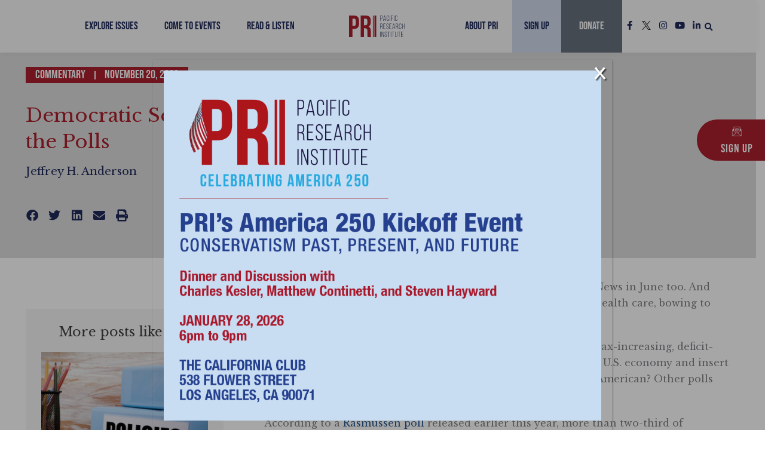

--- FILE ---
content_type: text/html; charset=UTF-8
request_url: https://www.pacificresearch.org/democratic-senators-should-read-the-polls/
body_size: 48882
content:
<!DOCTYPE html>
<html lang="en-US">
<head>
<meta charset="UTF-8">
<meta name="viewport" content="width=device-width, initial-scale=1">
<link rel="profile" href="https://gmpg.org/xfn/11">

<meta name='robots' content='index, follow, max-image-preview:large, max-snippet:-1, max-video-preview:-1' />

	<title>Democratic Senators Should Read the Polls - Pacific Research Institute</title>
	<link rel="canonical" href="https://www.pacificresearch.org/democratic-senators-should-read-the-polls/" />
	<meta property="og:locale" content="en_US" />
	<meta property="og:type" content="article" />
	<meta property="og:title" content="Democratic Senators Should Read the Polls" />
	<meta property="og:description" content="People can dismiss this as Fox News if they want, but it was Fox News in June too. And what has President Obama been doing since then? Health care, health care, bowing to foreign leaders, and more health care. Why would people be so opposed to the president&#8217;s $1.8 trillion tax-increasing, deficit-increasing, Medicare-siphoning attempt to [&hellip;]" />
	<meta property="og:url" content="https://www.pacificresearch.org/democratic-senators-should-read-the-polls/" />
	<meta property="og:site_name" content="Pacific Research Institute" />
	<meta property="article:published_time" content="2009-11-20T05:00:56+00:00" />
	<meta property="article:modified_time" content="2022-07-07T22:07:38+00:00" />
	<meta property="og:image" content="https://www.pacificresearch.org/wp-content/uploads/2022/03/PRI-social.jpg" />
	<meta property="og:image:width" content="1200" />
	<meta property="og:image:height" content="800" />
	<meta property="og:image:type" content="image/jpeg" />
	<meta name="author" content="Jeffrey H. Anderson" />
	<meta name="twitter:card" content="summary_large_image" />
	<meta name="twitter:label1" content="Written by" />
	<meta name="twitter:data1" content="Jeffrey H. Anderson" />
	<meta name="twitter:label2" content="Est. reading time" />
	<meta name="twitter:data2" content="2 minutes" />
	<script type="application/ld+json" class="yoast-schema-graph">{"@context":"https://schema.org","@graph":[{"@type":"Article","@id":"https://www.pacificresearch.org/democratic-senators-should-read-the-polls/#article","isPartOf":{"@id":"https://www.pacificresearch.org/democratic-senators-should-read-the-polls/"},"author":{"name":"Jeffrey H. Anderson","@id":"https://www.pacificresearch.org/#/schema/person/5143c9db44009a765e9a137010747eab"},"headline":"Democratic Senators Should Read the Polls","datePublished":"2009-11-20T05:00:56+00:00","dateModified":"2022-07-07T22:07:38+00:00","mainEntityOfPage":{"@id":"https://www.pacificresearch.org/democratic-senators-should-read-the-polls/"},"wordCount":341,"commentCount":0,"publisher":{"@id":"https://www.pacificresearch.org/#organization"},"keywords":["Public Option"],"articleSection":["Health Care","Obamacare"],"inLanguage":"en-US","potentialAction":[{"@type":"CommentAction","name":"Comment","target":["https://www.pacificresearch.org/democratic-senators-should-read-the-polls/#respond"]}]},{"@type":"WebPage","@id":"https://www.pacificresearch.org/democratic-senators-should-read-the-polls/","url":"https://www.pacificresearch.org/democratic-senators-should-read-the-polls/","name":"Democratic Senators Should Read the Polls - Pacific Research Institute","isPartOf":{"@id":"https://www.pacificresearch.org/#website"},"datePublished":"2009-11-20T05:00:56+00:00","dateModified":"2022-07-07T22:07:38+00:00","breadcrumb":{"@id":"https://www.pacificresearch.org/democratic-senators-should-read-the-polls/#breadcrumb"},"inLanguage":"en-US","potentialAction":[{"@type":"ReadAction","target":["https://www.pacificresearch.org/democratic-senators-should-read-the-polls/"]}]},{"@type":"BreadcrumbList","@id":"https://www.pacificresearch.org/democratic-senators-should-read-the-polls/#breadcrumb","itemListElement":[{"@type":"ListItem","position":1,"name":"Home","item":"https://www.pacificresearch.org/"},{"@type":"ListItem","position":2,"name":"Democratic Senators Should Read the Polls"}]},{"@type":"WebSite","@id":"https://www.pacificresearch.org/#website","url":"https://www.pacificresearch.org/","name":"Pacific Research Institute","description":"","publisher":{"@id":"https://www.pacificresearch.org/#organization"},"potentialAction":[{"@type":"SearchAction","target":{"@type":"EntryPoint","urlTemplate":"https://www.pacificresearch.org/?s={search_term_string}"},"query-input":{"@type":"PropertyValueSpecification","valueRequired":true,"valueName":"search_term_string"}}],"inLanguage":"en-US"},{"@type":"Organization","@id":"https://www.pacificresearch.org/#organization","name":"Pacific Research Institute","url":"https://www.pacificresearch.org/","logo":{"@type":"ImageObject","inLanguage":"en-US","@id":"https://www.pacificresearch.org/#/schema/logo/image/","url":"https://www.pacificresearch.org/wp-content/uploads/2022/04/PRI_logo_color.svg","contentUrl":"https://www.pacificresearch.org/wp-content/uploads/2022/04/PRI_logo_color.svg","width":432,"height":167,"caption":"Pacific Research Institute"},"image":{"@id":"https://www.pacificresearch.org/#/schema/logo/image/"}},{"@type":"Person","@id":"https://www.pacificresearch.org/#/schema/person/5143c9db44009a765e9a137010747eab","name":"Jeffrey H. Anderson","image":{"@type":"ImageObject","inLanguage":"en-US","@id":"https://www.pacificresearch.org/#/schema/person/image/","url":"https://secure.gravatar.com/avatar/63e3455ddb6945e28f167325e4e249da0ed8082089fa576a1f9969d302a1c89f?s=96&d=mm&r=g","contentUrl":"https://secure.gravatar.com/avatar/63e3455ddb6945e28f167325e4e249da0ed8082089fa576a1f9969d302a1c89f?s=96&d=mm&r=g","caption":"Jeffrey H. Anderson"},"sameAs":["https://www.pacificresearch.org"],"url":"https://www.pacificresearch.org/author/jeffrey-h-anderson/"}]}</script>


<link rel='dns-prefetch' href='//fonts.googleapis.com' />
<link rel='dns-prefetch' href='//maxcdn.bootstrapcdn.com' />
<link rel="alternate" type="application/rss+xml" title="Pacific Research Institute &raquo; Feed" href="https://www.pacificresearch.org/feed/" />
<link rel="alternate" type="application/rss+xml" title="Pacific Research Institute &raquo; Comments Feed" href="https://www.pacificresearch.org/comments/feed/" />
<link rel="alternate" title="oEmbed (JSON)" type="application/json+oembed" href="https://www.pacificresearch.org/wp-json/oembed/1.0/embed?url=https%3A%2F%2Fwww.pacificresearch.org%2Fdemocratic-senators-should-read-the-polls%2F" />
<link rel="alternate" title="oEmbed (XML)" type="text/xml+oembed" href="https://www.pacificresearch.org/wp-json/oembed/1.0/embed?url=https%3A%2F%2Fwww.pacificresearch.org%2Fdemocratic-senators-should-read-the-polls%2F&#038;format=xml" />
<style id='wp-img-auto-sizes-contain-inline-css'>
img:is([sizes=auto i],[sizes^="auto," i]){contain-intrinsic-size:3000px 1500px}
/*# sourceURL=wp-img-auto-sizes-contain-inline-css */
</style>
<style id='cf-frontend-style-inline-css'>
@font-face {
	font-family: 'Fulbo Argenta';
	font-weight: 400;
	src: url('https://www.pacificresearch.org/wp-content/uploads/2024/08/fulbo-argenta-webfont.woff') format('woff');
}
/*# sourceURL=cf-frontend-style-inline-css */
</style>
<link rel='stylesheet' id='astra-theme-css-css' href='https://www.pacificresearch.org/wp-content/themes/astra/assets/css/minified/main.min.css?ver=4.11.18' media='all' />
<style id='astra-theme-css-inline-css'>
.ast-no-sidebar .entry-content .alignfull {margin-left: calc( -50vw + 50%);margin-right: calc( -50vw + 50%);max-width: 100vw;width: 100vw;}.ast-no-sidebar .entry-content .alignwide {margin-left: calc(-41vw + 50%);margin-right: calc(-41vw + 50%);max-width: unset;width: unset;}.ast-no-sidebar .entry-content .alignfull .alignfull,.ast-no-sidebar .entry-content .alignfull .alignwide,.ast-no-sidebar .entry-content .alignwide .alignfull,.ast-no-sidebar .entry-content .alignwide .alignwide,.ast-no-sidebar .entry-content .wp-block-column .alignfull,.ast-no-sidebar .entry-content .wp-block-column .alignwide{width: 100%;margin-left: auto;margin-right: auto;}.wp-block-gallery,.blocks-gallery-grid {margin: 0;}.wp-block-separator {max-width: 100px;}.wp-block-separator.is-style-wide,.wp-block-separator.is-style-dots {max-width: none;}.entry-content .has-2-columns .wp-block-column:first-child {padding-right: 10px;}.entry-content .has-2-columns .wp-block-column:last-child {padding-left: 10px;}@media (max-width: 782px) {.entry-content .wp-block-columns .wp-block-column {flex-basis: 100%;}.entry-content .has-2-columns .wp-block-column:first-child {padding-right: 0;}.entry-content .has-2-columns .wp-block-column:last-child {padding-left: 0;}}body .entry-content .wp-block-latest-posts {margin-left: 0;}body .entry-content .wp-block-latest-posts li {list-style: none;}.ast-no-sidebar .ast-container .entry-content .wp-block-latest-posts {margin-left: 0;}.ast-header-break-point .entry-content .alignwide {margin-left: auto;margin-right: auto;}.entry-content .blocks-gallery-item img {margin-bottom: auto;}.wp-block-pullquote {border-top: 4px solid #555d66;border-bottom: 4px solid #555d66;color: #40464d;}:root{--ast-post-nav-space:0;--ast-container-default-xlg-padding:6.67em;--ast-container-default-lg-padding:5.67em;--ast-container-default-slg-padding:4.34em;--ast-container-default-md-padding:3.34em;--ast-container-default-sm-padding:6.67em;--ast-container-default-xs-padding:2.4em;--ast-container-default-xxs-padding:1.4em;--ast-code-block-background:#EEEEEE;--ast-comment-inputs-background:#FAFAFA;--ast-normal-container-width:1200px;--ast-narrow-container-width:750px;--ast-blog-title-font-weight:normal;--ast-blog-meta-weight:inherit;--ast-global-color-primary:var(--ast-global-color-5);--ast-global-color-secondary:var(--ast-global-color-4);--ast-global-color-alternate-background:var(--ast-global-color-7);--ast-global-color-subtle-background:var(--ast-global-color-6);--ast-bg-style-guide:var( --ast-global-color-secondary,--ast-global-color-5 );--ast-shadow-style-guide:0px 0px 4px 0 #00000057;--ast-global-dark-bg-style:#fff;--ast-global-dark-lfs:#fbfbfb;--ast-widget-bg-color:#fafafa;--ast-wc-container-head-bg-color:#fbfbfb;--ast-title-layout-bg:#eeeeee;--ast-search-border-color:#e7e7e7;--ast-lifter-hover-bg:#e6e6e6;--ast-gallery-block-color:#000;--srfm-color-input-label:var(--ast-global-color-2);}html{font-size:100%;}a,.page-title{color:var(--ast-global-color-1);}a:hover,a:focus{color:var(--ast-global-color-2);}body,button,input,select,textarea,.ast-button,.ast-custom-button{font-family:'Libre Baskerville',serif;font-weight:400;font-size:16px;font-size:1rem;line-height:var(--ast-body-line-height,1.7em);}blockquote{color:var(--ast-global-color-8);}p,.entry-content p{margin-bottom:1.2em;}h1,h2,h3,h4,h5,h6,.entry-content :where(h1,h2,h3,h4,h5,h6),.site-title,.site-title a{font-family:'Heebo',sans-serif;font-weight:700;line-height:1.25em;}.site-title{font-size:35px;font-size:2.1875rem;display:none;}header .custom-logo-link img{max-width:200px;width:200px;}.astra-logo-svg{width:200px;}.site-header .site-description{font-size:15px;font-size:0.9375rem;display:none;}.entry-title{font-size:26px;font-size:1.625rem;}.archive .ast-article-post .ast-article-inner,.blog .ast-article-post .ast-article-inner,.archive .ast-article-post .ast-article-inner:hover,.blog .ast-article-post .ast-article-inner:hover{overflow:hidden;}h1,.entry-content :where(h1){font-size:48px;font-size:3rem;font-weight:700;font-family:'Heebo',sans-serif;line-height:1.4em;}h2,.entry-content :where(h2){font-size:52px;font-size:3.25rem;font-weight:400;font-family:'Bebas Neue',display;line-height:1.3em;}h3,.entry-content :where(h3){font-size:36px;font-size:2.25rem;font-weight:600;font-family:'Heebo',sans-serif;line-height:1.2em;}h4,.entry-content :where(h4){font-size:25px;font-size:1.5625rem;line-height:1.3em;font-weight:700;font-family:'Heebo',sans-serif;}h5,.entry-content :where(h5){font-size:20px;font-size:1.25rem;line-height:1.2em;font-weight:700;font-family:'Heebo',sans-serif;}h6,.entry-content :where(h6){font-size:12px;font-size:0.75rem;line-height:1.25em;font-weight:600;font-family:'Heebo',sans-serif;}::selection{background-color:var(--ast-global-color-0);color:#ffffff;}body,h1,h2,h3,h4,h5,h6,.entry-title a,.entry-content :where(h1,h2,h3,h4,h5,h6){color:var(--ast-global-color-8);}.tagcloud a:hover,.tagcloud a:focus,.tagcloud a.current-item{color:#ffffff;border-color:var(--ast-global-color-1);background-color:var(--ast-global-color-1);}input:focus,input[type="text"]:focus,input[type="email"]:focus,input[type="url"]:focus,input[type="password"]:focus,input[type="reset"]:focus,input[type="search"]:focus,textarea:focus{border-color:var(--ast-global-color-1);}input[type="radio"]:checked,input[type=reset],input[type="checkbox"]:checked,input[type="checkbox"]:hover:checked,input[type="checkbox"]:focus:checked,input[type=range]::-webkit-slider-thumb{border-color:var(--ast-global-color-1);background-color:var(--ast-global-color-1);box-shadow:none;}.site-footer a:hover + .post-count,.site-footer a:focus + .post-count{background:var(--ast-global-color-1);border-color:var(--ast-global-color-1);}.single .nav-links .nav-previous,.single .nav-links .nav-next{color:var(--ast-global-color-1);}.entry-meta,.entry-meta *{line-height:1.45;color:var(--ast-global-color-1);}.entry-meta a:not(.ast-button):hover,.entry-meta a:not(.ast-button):hover *,.entry-meta a:not(.ast-button):focus,.entry-meta a:not(.ast-button):focus *,.page-links > .page-link,.page-links .page-link:hover,.post-navigation a:hover{color:var(--ast-global-color-2);}#cat option,.secondary .calendar_wrap thead a,.secondary .calendar_wrap thead a:visited{color:var(--ast-global-color-1);}.secondary .calendar_wrap #today,.ast-progress-val span{background:var(--ast-global-color-1);}.secondary a:hover + .post-count,.secondary a:focus + .post-count{background:var(--ast-global-color-1);border-color:var(--ast-global-color-1);}.calendar_wrap #today > a{color:#ffffff;}.page-links .page-link,.single .post-navigation a{color:var(--ast-global-color-1);}.ast-search-menu-icon .search-form button.search-submit{padding:0 4px;}.ast-search-menu-icon form.search-form{padding-right:0;}.ast-search-menu-icon.slide-search input.search-field{width:0;}.ast-header-search .ast-search-menu-icon.ast-dropdown-active .search-form,.ast-header-search .ast-search-menu-icon.ast-dropdown-active .search-field:focus{transition:all 0.2s;}.search-form input.search-field:focus{outline:none;}.ast-archive-title{color:var(--ast-global-color-0);}.widget-title,.widget .wp-block-heading{font-size:22px;font-size:1.375rem;color:var(--ast-global-color-0);}.single .ast-author-details .author-title{color:var(--ast-global-color-2);}.ast-search-menu-icon.slide-search a:focus-visible:focus-visible,.astra-search-icon:focus-visible,#close:focus-visible,a:focus-visible,.ast-menu-toggle:focus-visible,.site .skip-link:focus-visible,.wp-block-loginout input:focus-visible,.wp-block-search.wp-block-search__button-inside .wp-block-search__inside-wrapper,.ast-header-navigation-arrow:focus-visible,.ast-orders-table__row .ast-orders-table__cell:focus-visible,a#ast-apply-coupon:focus-visible,#ast-apply-coupon:focus-visible,#close:focus-visible,.button.search-submit:focus-visible,#search_submit:focus,.normal-search:focus-visible,.ast-header-account-wrap:focus-visible,.astra-cart-drawer-close:focus,.ast-single-variation:focus,.ast-button:focus{outline-style:dotted;outline-color:inherit;outline-width:thin;}input:focus,input[type="text"]:focus,input[type="email"]:focus,input[type="url"]:focus,input[type="password"]:focus,input[type="reset"]:focus,input[type="search"]:focus,input[type="number"]:focus,textarea:focus,.wp-block-search__input:focus,[data-section="section-header-mobile-trigger"] .ast-button-wrap .ast-mobile-menu-trigger-minimal:focus,.ast-mobile-popup-drawer.active .menu-toggle-close:focus,#ast-scroll-top:focus,#coupon_code:focus,#ast-coupon-code:focus{border-style:dotted;border-color:inherit;border-width:thin;}input{outline:none;}.ast-logo-title-inline .site-logo-img{padding-right:1em;}.site-logo-img img{ transition:all 0.2s linear;}body .ast-oembed-container *{position:absolute;top:0;width:100%;height:100%;left:0;}body .wp-block-embed-pocket-casts .ast-oembed-container *{position:unset;}.ast-single-post-featured-section + article {margin-top: 2em;}.site-content .ast-single-post-featured-section img {width: 100%;overflow: hidden;object-fit: cover;}.site > .ast-single-related-posts-container {margin-top: 0;}@media (min-width: 922px) {.ast-desktop .ast-container--narrow {max-width: var(--ast-narrow-container-width);margin: 0 auto;}}.ast-page-builder-template .hentry {margin: 0;}.ast-page-builder-template .site-content > .ast-container {max-width: 100%;padding: 0;}.ast-page-builder-template .site .site-content #primary {padding: 0;margin: 0;}.ast-page-builder-template .no-results {text-align: center;margin: 4em auto;}.ast-page-builder-template .ast-pagination {padding: 2em;}.ast-page-builder-template .entry-header.ast-no-title.ast-no-thumbnail {margin-top: 0;}.ast-page-builder-template .entry-header.ast-header-without-markup {margin-top: 0;margin-bottom: 0;}.ast-page-builder-template .entry-header.ast-no-title.ast-no-meta {margin-bottom: 0;}.ast-page-builder-template.single .post-navigation {padding-bottom: 2em;}.ast-page-builder-template.single-post .site-content > .ast-container {max-width: 100%;}.ast-page-builder-template .entry-header {margin-top: 4em;margin-left: auto;margin-right: auto;padding-left: 20px;padding-right: 20px;}.single.ast-page-builder-template .entry-header {padding-left: 20px;padding-right: 20px;}.ast-page-builder-template .ast-archive-description {margin: 4em auto 0;padding-left: 20px;padding-right: 20px;}@media (max-width:921.9px){#ast-desktop-header{display:none;}}@media (min-width:922px){#ast-mobile-header{display:none;}}@media( max-width: 420px ) {.single .nav-links .nav-previous,.single .nav-links .nav-next {width: 100%;text-align: center;}}.wp-block-buttons.aligncenter{justify-content:center;}@media (max-width:921px){.ast-theme-transparent-header #primary,.ast-theme-transparent-header #secondary{padding:0;}}@media (max-width:921px){.ast-plain-container.ast-no-sidebar #primary{padding:0;}}.ast-plain-container.ast-no-sidebar #primary{margin-top:0;margin-bottom:0;}@media (min-width:1200px){.wp-block-group .has-background{padding:20px;}}@media (min-width:1200px){.wp-block-cover-image.alignwide .wp-block-cover__inner-container,.wp-block-cover.alignwide .wp-block-cover__inner-container,.wp-block-cover-image.alignfull .wp-block-cover__inner-container,.wp-block-cover.alignfull .wp-block-cover__inner-container{width:100%;}}.wp-block-columns{margin-bottom:unset;}.wp-block-image.size-full{margin:2rem 0;}.wp-block-separator.has-background{padding:0;}.wp-block-gallery{margin-bottom:1.6em;}.wp-block-group{padding-top:4em;padding-bottom:4em;}.wp-block-group__inner-container .wp-block-columns:last-child,.wp-block-group__inner-container :last-child,.wp-block-table table{margin-bottom:0;}.blocks-gallery-grid{width:100%;}.wp-block-navigation-link__content{padding:5px 0;}.wp-block-group .wp-block-group .has-text-align-center,.wp-block-group .wp-block-column .has-text-align-center{max-width:100%;}.has-text-align-center{margin:0 auto;}@media (max-width:1200px){.wp-block-group{padding:3em;}.wp-block-group .wp-block-group{padding:1.5em;}.wp-block-columns,.wp-block-column{margin:1rem 0;}}@media (min-width:921px){.wp-block-columns .wp-block-group{padding:2em;}}@media (max-width:544px){.wp-block-cover-image .wp-block-cover__inner-container,.wp-block-cover .wp-block-cover__inner-container{width:unset;}.wp-block-cover,.wp-block-cover-image{padding:2em 0;}.wp-block-group,.wp-block-cover{padding:2em;}.wp-block-media-text__media img,.wp-block-media-text__media video{width:unset;max-width:100%;}.wp-block-media-text.has-background .wp-block-media-text__content{padding:1em;}}.wp-block-image.aligncenter{margin-left:auto;margin-right:auto;}.wp-block-table.aligncenter{margin-left:auto;margin-right:auto;}@media (min-width:544px){.entry-content .wp-block-media-text.has-media-on-the-right .wp-block-media-text__content{padding:0 8% 0 0;}.entry-content .wp-block-media-text .wp-block-media-text__content{padding:0 0 0 8%;}.ast-plain-container .site-content .entry-content .has-custom-content-position.is-position-bottom-left > *,.ast-plain-container .site-content .entry-content .has-custom-content-position.is-position-bottom-right > *,.ast-plain-container .site-content .entry-content .has-custom-content-position.is-position-top-left > *,.ast-plain-container .site-content .entry-content .has-custom-content-position.is-position-top-right > *,.ast-plain-container .site-content .entry-content .has-custom-content-position.is-position-center-right > *,.ast-plain-container .site-content .entry-content .has-custom-content-position.is-position-center-left > *{margin:0;}}@media (max-width:544px){.entry-content .wp-block-media-text .wp-block-media-text__content{padding:8% 0;}.wp-block-media-text .wp-block-media-text__media img{width:auto;max-width:100%;}}.wp-block-button.is-style-outline .wp-block-button__link{border-color:var(--ast-global-color-0);}div.wp-block-button.is-style-outline > .wp-block-button__link:not(.has-text-color),div.wp-block-button.wp-block-button__link.is-style-outline:not(.has-text-color){color:var(--ast-global-color-0);}.wp-block-button.is-style-outline .wp-block-button__link:hover,.wp-block-buttons .wp-block-button.is-style-outline .wp-block-button__link:focus,.wp-block-buttons .wp-block-button.is-style-outline > .wp-block-button__link:not(.has-text-color):hover,.wp-block-buttons .wp-block-button.wp-block-button__link.is-style-outline:not(.has-text-color):hover{color:var(--ast-global-color-6);background-color:var(--ast-global-color-8);border-color:var(--ast-global-color-8);}.post-page-numbers.current .page-link,.ast-pagination .page-numbers.current{color:#ffffff;border-color:var(--ast-global-color-0);background-color:var(--ast-global-color-0);}@media (min-width:544px){.entry-content > .alignleft{margin-right:20px;}.entry-content > .alignright{margin-left:20px;}}.wp-block-button.is-style-outline .wp-block-button__link.wp-element-button,.ast-outline-button{border-color:var(--ast-global-color-0);font-family:'Bebas Neue',display;font-weight:400;font-size:20px;font-size:1.25rem;line-height:1em;border-top-left-radius:0;border-top-right-radius:0;border-bottom-right-radius:0;border-bottom-left-radius:0;}.wp-block-buttons .wp-block-button.is-style-outline > .wp-block-button__link:not(.has-text-color),.wp-block-buttons .wp-block-button.wp-block-button__link.is-style-outline:not(.has-text-color),.ast-outline-button{color:var(--ast-global-color-0);}.wp-block-button.is-style-outline .wp-block-button__link:hover,.wp-block-buttons .wp-block-button.is-style-outline .wp-block-button__link:focus,.wp-block-buttons .wp-block-button.is-style-outline > .wp-block-button__link:not(.has-text-color):hover,.wp-block-buttons .wp-block-button.wp-block-button__link.is-style-outline:not(.has-text-color):hover,.ast-outline-button:hover,.ast-outline-button:focus,.wp-block-uagb-buttons-child .uagb-buttons-repeater.ast-outline-button:hover,.wp-block-uagb-buttons-child .uagb-buttons-repeater.ast-outline-button:focus{color:var(--ast-global-color-6);background-color:var(--ast-global-color-8);border-color:var(--ast-global-color-8);}.wp-block-button .wp-block-button__link.wp-element-button.is-style-outline:not(.has-background),.wp-block-button.is-style-outline>.wp-block-button__link.wp-element-button:not(.has-background),.ast-outline-button{background-color:var(--ast-global-color-0);}.entry-content[data-ast-blocks-layout] > figure{margin-bottom:1em;}h1.widget-title{font-weight:700;}h2.widget-title{font-weight:400;}h3.widget-title{font-weight:600;}.elementor-widget-container .elementor-loop-container .e-loop-item[data-elementor-type="loop-item"]{width:100%;}@media (max-width:921px){.ast-left-sidebar #content > .ast-container{display:flex;flex-direction:column-reverse;width:100%;}.ast-separate-container .ast-article-post,.ast-separate-container .ast-article-single{padding:1.5em 2.14em;}.ast-author-box img.avatar{margin:20px 0 0 0;}}@media (min-width:922px){.ast-separate-container.ast-right-sidebar #primary,.ast-separate-container.ast-left-sidebar #primary{border:0;}.search-no-results.ast-separate-container #primary{margin-bottom:4em;}}.elementor-widget-button .elementor-button{border-style:solid;text-decoration:none;border-top-width:0;border-right-width:0;border-left-width:0;border-bottom-width:0;}body .elementor-button.elementor-size-sm,body .elementor-button.elementor-size-xs,body .elementor-button.elementor-size-md,body .elementor-button.elementor-size-lg,body .elementor-button.elementor-size-xl,body .elementor-button{border-top-left-radius:0;border-top-right-radius:0;border-bottom-right-radius:0;border-bottom-left-radius:0;padding-top:12px;padding-right:20px;padding-bottom:12px;padding-left:20px;}@media (max-width:921px){.elementor-widget-button .elementor-button.elementor-size-sm,.elementor-widget-button .elementor-button.elementor-size-xs,.elementor-widget-button .elementor-button.elementor-size-md,.elementor-widget-button .elementor-button.elementor-size-lg,.elementor-widget-button .elementor-button.elementor-size-xl,.elementor-widget-button .elementor-button{padding-top:14px;padding-right:28px;padding-bottom:14px;padding-left:28px;}}@media (max-width:544px){.elementor-widget-button .elementor-button.elementor-size-sm,.elementor-widget-button .elementor-button.elementor-size-xs,.elementor-widget-button .elementor-button.elementor-size-md,.elementor-widget-button .elementor-button.elementor-size-lg,.elementor-widget-button .elementor-button.elementor-size-xl,.elementor-widget-button .elementor-button{padding-top:12px;padding-right:24px;padding-bottom:12px;padding-left:24px;}}.elementor-widget-button .elementor-button{border-color:var(--ast-global-color-0);background-color:var(--ast-global-color-0);}.elementor-widget-button .elementor-button:hover,.elementor-widget-button .elementor-button:focus{color:var(--ast-global-color-6);background-color:var(--ast-global-color-8);border-color:var(--ast-global-color-8);}.wp-block-button .wp-block-button__link ,.elementor-widget-button .elementor-button,.elementor-widget-button .elementor-button:visited{color:var(--ast-global-color-6);}.elementor-widget-button .elementor-button{font-family:'Bebas Neue',display;font-weight:400;font-size:20px;font-size:1.25rem;line-height:1em;letter-spacing:1px;}body .elementor-button.elementor-size-sm,body .elementor-button.elementor-size-xs,body .elementor-button.elementor-size-md,body .elementor-button.elementor-size-lg,body .elementor-button.elementor-size-xl,body .elementor-button{font-size:20px;font-size:1.25rem;}.wp-block-button .wp-block-button__link:hover,.wp-block-button .wp-block-button__link:focus{color:var(--ast-global-color-6);background-color:var(--ast-global-color-8);border-color:var(--ast-global-color-8);}.elementor-widget-heading h1.elementor-heading-title{line-height:1.4em;}.elementor-widget-heading h2.elementor-heading-title{line-height:1.3em;}.elementor-widget-heading h3.elementor-heading-title{line-height:1.2em;}.elementor-widget-heading h4.elementor-heading-title{line-height:1.3em;}.elementor-widget-heading h5.elementor-heading-title{line-height:1.2em;}.elementor-widget-heading h6.elementor-heading-title{line-height:1.25em;}.wp-block-button .wp-block-button__link{border-color:var(--ast-global-color-0);background-color:var(--ast-global-color-0);color:var(--ast-global-color-6);font-family:'Bebas Neue',display;font-weight:400;line-height:1em;letter-spacing:1px;font-size:20px;font-size:1.25rem;border-top-left-radius:0;border-top-right-radius:0;border-bottom-right-radius:0;border-bottom-left-radius:0;padding-top:12px;padding-right:20px;padding-bottom:12px;padding-left:20px;}@media (max-width:921px){.wp-block-button .wp-block-button__link{padding-top:14px;padding-right:28px;padding-bottom:14px;padding-left:28px;}}@media (max-width:544px){.wp-block-button .wp-block-button__link{padding-top:12px;padding-right:24px;padding-bottom:12px;padding-left:24px;}}.menu-toggle,button,.ast-button,.ast-custom-button,.button,input#submit,input[type="button"],input[type="submit"],input[type="reset"],form[CLASS*="wp-block-search__"].wp-block-search .wp-block-search__inside-wrapper .wp-block-search__button,body .wp-block-file .wp-block-file__button{border-style:solid;border-top-width:0;border-right-width:0;border-left-width:0;border-bottom-width:0;color:var(--ast-global-color-6);border-color:var(--ast-global-color-0);background-color:var(--ast-global-color-0);padding-top:12px;padding-right:20px;padding-bottom:12px;padding-left:20px;font-family:'Bebas Neue',display;font-weight:400;font-size:20px;font-size:1.25rem;line-height:1em;letter-spacing:1px;border-top-left-radius:0;border-top-right-radius:0;border-bottom-right-radius:0;border-bottom-left-radius:0;}button:focus,.menu-toggle:hover,button:hover,.ast-button:hover,.ast-custom-button:hover .button:hover,.ast-custom-button:hover ,input[type=reset]:hover,input[type=reset]:focus,input#submit:hover,input#submit:focus,input[type="button"]:hover,input[type="button"]:focus,input[type="submit"]:hover,input[type="submit"]:focus,form[CLASS*="wp-block-search__"].wp-block-search .wp-block-search__inside-wrapper .wp-block-search__button:hover,form[CLASS*="wp-block-search__"].wp-block-search .wp-block-search__inside-wrapper .wp-block-search__button:focus,body .wp-block-file .wp-block-file__button:hover,body .wp-block-file .wp-block-file__button:focus{color:var(--ast-global-color-6);background-color:var(--ast-global-color-8);border-color:var(--ast-global-color-8);}@media (max-width:921px){.menu-toggle,button,.ast-button,.ast-custom-button,.button,input#submit,input[type="button"],input[type="submit"],input[type="reset"],form[CLASS*="wp-block-search__"].wp-block-search .wp-block-search__inside-wrapper .wp-block-search__button,body .wp-block-file .wp-block-file__button{padding-top:14px;padding-right:28px;padding-bottom:14px;padding-left:28px;}}@media (max-width:544px){.menu-toggle,button,.ast-button,.ast-custom-button,.button,input#submit,input[type="button"],input[type="submit"],input[type="reset"],form[CLASS*="wp-block-search__"].wp-block-search .wp-block-search__inside-wrapper .wp-block-search__button,body .wp-block-file .wp-block-file__button{padding-top:12px;padding-right:24px;padding-bottom:12px;padding-left:24px;}}@media (max-width:921px){.ast-mobile-header-stack .main-header-bar .ast-search-menu-icon{display:inline-block;}.ast-header-break-point.ast-header-custom-item-outside .ast-mobile-header-stack .main-header-bar .ast-search-icon{margin:0;}.ast-comment-avatar-wrap img{max-width:2.5em;}.ast-comment-meta{padding:0 1.8888em 1.3333em;}.ast-separate-container .ast-comment-list li.depth-1{padding:1.5em 2.14em;}.ast-separate-container .comment-respond{padding:2em 2.14em;}}@media (min-width:544px){.ast-container{max-width:100%;}}@media (max-width:544px){.ast-separate-container .ast-article-post,.ast-separate-container .ast-article-single,.ast-separate-container .comments-title,.ast-separate-container .ast-archive-description{padding:1.5em 1em;}.ast-separate-container #content .ast-container{padding-left:0.54em;padding-right:0.54em;}.ast-separate-container .ast-comment-list .bypostauthor{padding:.5em;}.ast-search-menu-icon.ast-dropdown-active .search-field{width:170px;}} #ast-mobile-header .ast-site-header-cart-li a{pointer-events:none;}body,.ast-separate-container{background-color:var(--ast-global-color-6);background-image:none;}.entry-content > .wp-block-group,.entry-content > .wp-block-media-text,.entry-content > .wp-block-cover,.entry-content > .wp-block-columns{max-width:58em;width:calc(100% - 4em);margin-left:auto;margin-right:auto;}.entry-content [class*="__inner-container"] > .alignfull{max-width:100%;margin-left:0;margin-right:0;}.entry-content [class*="__inner-container"] > *:not(.alignwide):not(.alignfull):not(.alignleft):not(.alignright){margin-left:auto;margin-right:auto;}.entry-content [class*="__inner-container"] > *:not(.alignwide):not(p):not(.alignfull):not(.alignleft):not(.alignright):not(.is-style-wide):not(iframe){max-width:50rem;width:100%;}@media (min-width:921px){.entry-content > .wp-block-group.alignwide.has-background,.entry-content > .wp-block-group.alignfull.has-background,.entry-content > .wp-block-cover.alignwide,.entry-content > .wp-block-cover.alignfull,.entry-content > .wp-block-columns.has-background.alignwide,.entry-content > .wp-block-columns.has-background.alignfull{margin-top:0;margin-bottom:0;padding:6em 4em;}.entry-content > .wp-block-columns.has-background{margin-bottom:0;}}@media (min-width:1200px){.entry-content .alignfull p{max-width:1200px;}.entry-content .alignfull{max-width:100%;width:100%;}.ast-page-builder-template .entry-content .alignwide,.entry-content [class*="__inner-container"] > .alignwide{max-width:1200px;margin-left:0;margin-right:0;}.entry-content .alignfull [class*="__inner-container"] > .alignwide{max-width:80rem;}}@media (min-width:545px){.site-main .entry-content > .alignwide{margin:0 auto;}.wp-block-group.has-background,.entry-content > .wp-block-cover,.entry-content > .wp-block-columns.has-background{padding:4em;margin-top:0;margin-bottom:0;}.entry-content .wp-block-media-text.alignfull .wp-block-media-text__content,.entry-content .wp-block-media-text.has-background .wp-block-media-text__content{padding:0 8%;}}@media (max-width:921px){.widget-title{font-size:20px;font-size:1.42857142857rem;}body,button,input,select,textarea,.ast-button,.ast-custom-button{font-size:14px;font-size:0.875rem;}#secondary,#secondary button,#secondary input,#secondary select,#secondary textarea{font-size:14px;font-size:0.875rem;}.site-title{display:block;}.site-header .site-description{display:none;}h1,.entry-content :where(h1){font-size:30px;}h2,.entry-content :where(h2){font-size:42px;}h3,.entry-content :where(h3){font-size:28px;}h4,.entry-content :where(h4){font-size:22px;font-size:1.375rem;}h5,.entry-content :where(h5){font-size:20px;font-size:1.25rem;}}@media (max-width:544px){.widget-title{font-size:20px;font-size:1.42857142857rem;}body,button,input,select,textarea,.ast-button,.ast-custom-button{font-size:14px;font-size:0.875rem;}#secondary,#secondary button,#secondary input,#secondary select,#secondary textarea{font-size:14px;font-size:0.875rem;}.site-title{display:block;}.site-header .site-description{display:none;}h1,.entry-content :where(h1){font-size:30px;}h2,.entry-content :where(h2){font-size:25px;}h3,.entry-content :where(h3){font-size:20px;}}@media (max-width:544px){html{font-size:100%;}}@media (min-width:922px){.ast-container{max-width:1240px;}}@media (min-width:922px){.site-content .ast-container{display:flex;}}@media (max-width:921px){.site-content .ast-container{flex-direction:column;}}@media (min-width:922px){.main-header-menu .sub-menu .menu-item.ast-left-align-sub-menu:hover > .sub-menu,.main-header-menu .sub-menu .menu-item.ast-left-align-sub-menu.focus > .sub-menu{margin-left:-0px;}}.site .comments-area{padding-bottom:3em;}.wp-block-search {margin-bottom: 20px;}.wp-block-site-tagline {margin-top: 20px;}form.wp-block-search .wp-block-search__input,.wp-block-search.wp-block-search__button-inside .wp-block-search__inside-wrapper {border-color: #eaeaea;background: #fafafa;}.wp-block-search.wp-block-search__button-inside .wp-block-search__inside-wrapper .wp-block-search__input:focus,.wp-block-loginout input:focus {outline: thin dotted;}.wp-block-loginout input:focus {border-color: transparent;} form.wp-block-search .wp-block-search__inside-wrapper .wp-block-search__input {padding: 12px;}form.wp-block-search .wp-block-search__button svg {fill: currentColor;width: 20px;height: 20px;}.wp-block-loginout p label {display: block;}.wp-block-loginout p:not(.login-remember):not(.login-submit) input {width: 100%;}.wp-block-loginout .login-remember input {width: 1.1rem;height: 1.1rem;margin: 0 5px 4px 0;vertical-align: middle;}.wp-block-file {display: flex;align-items: center;flex-wrap: wrap;justify-content: space-between;}.wp-block-pullquote {border: none;}.wp-block-pullquote blockquote::before {content: "\201D";font-family: "Helvetica",sans-serif;display: flex;transform: rotate( 180deg );font-size: 6rem;font-style: normal;line-height: 1;font-weight: bold;align-items: center;justify-content: center;}.has-text-align-right > blockquote::before {justify-content: flex-start;}.has-text-align-left > blockquote::before {justify-content: flex-end;}figure.wp-block-pullquote.is-style-solid-color blockquote {max-width: 100%;text-align: inherit;}blockquote {padding: 0 1.2em 1.2em;}.wp-block-button__link {border: 2px solid currentColor;}body .wp-block-file .wp-block-file__button {text-decoration: none;}ul.wp-block-categories-list.wp-block-categories,ul.wp-block-archives-list.wp-block-archives {list-style-type: none;}ul,ol {margin-left: 20px;}figure.alignright figcaption {text-align: right;}:root .has-ast-global-color-0-color{color:var(--ast-global-color-0);}:root .has-ast-global-color-0-background-color{background-color:var(--ast-global-color-0);}:root .wp-block-button .has-ast-global-color-0-color{color:var(--ast-global-color-0);}:root .wp-block-button .has-ast-global-color-0-background-color{background-color:var(--ast-global-color-0);}:root .has-ast-global-color-1-color{color:var(--ast-global-color-1);}:root .has-ast-global-color-1-background-color{background-color:var(--ast-global-color-1);}:root .wp-block-button .has-ast-global-color-1-color{color:var(--ast-global-color-1);}:root .wp-block-button .has-ast-global-color-1-background-color{background-color:var(--ast-global-color-1);}:root .has-ast-global-color-2-color{color:var(--ast-global-color-2);}:root .has-ast-global-color-2-background-color{background-color:var(--ast-global-color-2);}:root .wp-block-button .has-ast-global-color-2-color{color:var(--ast-global-color-2);}:root .wp-block-button .has-ast-global-color-2-background-color{background-color:var(--ast-global-color-2);}:root .has-ast-global-color-3-color{color:var(--ast-global-color-3);}:root .has-ast-global-color-3-background-color{background-color:var(--ast-global-color-3);}:root .wp-block-button .has-ast-global-color-3-color{color:var(--ast-global-color-3);}:root .wp-block-button .has-ast-global-color-3-background-color{background-color:var(--ast-global-color-3);}:root .has-ast-global-color-4-color{color:var(--ast-global-color-4);}:root .has-ast-global-color-4-background-color{background-color:var(--ast-global-color-4);}:root .wp-block-button .has-ast-global-color-4-color{color:var(--ast-global-color-4);}:root .wp-block-button .has-ast-global-color-4-background-color{background-color:var(--ast-global-color-4);}:root .has-ast-global-color-5-color{color:var(--ast-global-color-5);}:root .has-ast-global-color-5-background-color{background-color:var(--ast-global-color-5);}:root .wp-block-button .has-ast-global-color-5-color{color:var(--ast-global-color-5);}:root .wp-block-button .has-ast-global-color-5-background-color{background-color:var(--ast-global-color-5);}:root .has-ast-global-color-6-color{color:var(--ast-global-color-6);}:root .has-ast-global-color-6-background-color{background-color:var(--ast-global-color-6);}:root .wp-block-button .has-ast-global-color-6-color{color:var(--ast-global-color-6);}:root .wp-block-button .has-ast-global-color-6-background-color{background-color:var(--ast-global-color-6);}:root .has-ast-global-color-7-color{color:var(--ast-global-color-7);}:root .has-ast-global-color-7-background-color{background-color:var(--ast-global-color-7);}:root .wp-block-button .has-ast-global-color-7-color{color:var(--ast-global-color-7);}:root .wp-block-button .has-ast-global-color-7-background-color{background-color:var(--ast-global-color-7);}:root .has-ast-global-color-8-color{color:var(--ast-global-color-8);}:root .has-ast-global-color-8-background-color{background-color:var(--ast-global-color-8);}:root .wp-block-button .has-ast-global-color-8-color{color:var(--ast-global-color-8);}:root .wp-block-button .has-ast-global-color-8-background-color{background-color:var(--ast-global-color-8);}:root{--ast-global-color-0:#ac1f2d;--ast-global-color-1:#285a92;--ast-global-color-2:#1e295b;--ast-global-color-3:#556c3a;--ast-global-color-4:#f7941d;--ast-global-color-5:#ffcb05;--ast-global-color-6:#ffffff;--ast-global-color-7:#f5f5f5;--ast-global-color-8:#000000;}:root {--ast-border-color : #dddddd;}.ast-single-entry-banner {-js-display: flex;display: flex;flex-direction: column;justify-content: center;text-align: center;position: relative;background: var(--ast-title-layout-bg);}.ast-single-entry-banner[data-banner-layout="layout-1"] {max-width: 1200px;background: inherit;padding: 20px 0;}.ast-single-entry-banner[data-banner-width-type="custom"] {margin: 0 auto;width: 100%;}.ast-single-entry-banner + .site-content .entry-header {margin-bottom: 0;}.site .ast-author-avatar {--ast-author-avatar-size: ;}a.ast-underline-text {text-decoration: underline;}.ast-container > .ast-terms-link {position: relative;display: block;}a.ast-button.ast-badge-tax {padding: 4px 8px;border-radius: 3px;font-size: inherit;}header.entry-header{text-align:left;}header.entry-header > *:not(:last-child){margin-bottom:10px;}@media (max-width:921px){header.entry-header{text-align:left;}}@media (max-width:544px){header.entry-header{text-align:left;}}.ast-archive-entry-banner {-js-display: flex;display: flex;flex-direction: column;justify-content: center;text-align: center;position: relative;background: var(--ast-title-layout-bg);}.ast-archive-entry-banner[data-banner-width-type="custom"] {margin: 0 auto;width: 100%;}.ast-archive-entry-banner[data-banner-layout="layout-1"] {background: inherit;padding: 20px 0;text-align: left;}body.archive .ast-archive-description{max-width:1200px;width:100%;text-align:left;padding-top:3em;padding-right:3em;padding-bottom:3em;padding-left:3em;}body.archive .ast-archive-description .ast-archive-title,body.archive .ast-archive-description .ast-archive-title *{font-size:40px;font-size:2.5rem;}body.archive .ast-archive-description > *:not(:last-child){margin-bottom:10px;}@media (max-width:921px){body.archive .ast-archive-description{text-align:left;}}@media (max-width:544px){body.archive .ast-archive-description{text-align:left;}}.ast-breadcrumbs .trail-browse,.ast-breadcrumbs .trail-items,.ast-breadcrumbs .trail-items li{display:inline-block;margin:0;padding:0;border:none;background:inherit;text-indent:0;text-decoration:none;}.ast-breadcrumbs .trail-browse{font-size:inherit;font-style:inherit;font-weight:inherit;color:inherit;}.ast-breadcrumbs .trail-items{list-style:none;}.trail-items li::after{padding:0 0.3em;content:"\00bb";}.trail-items li:last-of-type::after{display:none;}h1,h2,h3,h4,h5,h6,.entry-content :where(h1,h2,h3,h4,h5,h6){color:var(--ast-global-color-0);}.entry-title a{color:var(--ast-global-color-0);}@media (max-width:921px){.ast-builder-grid-row-container.ast-builder-grid-row-tablet-3-firstrow .ast-builder-grid-row > *:first-child,.ast-builder-grid-row-container.ast-builder-grid-row-tablet-3-lastrow .ast-builder-grid-row > *:last-child{grid-column:1 / -1;}}@media (max-width:544px){.ast-builder-grid-row-container.ast-builder-grid-row-mobile-3-firstrow .ast-builder-grid-row > *:first-child,.ast-builder-grid-row-container.ast-builder-grid-row-mobile-3-lastrow .ast-builder-grid-row > *:last-child{grid-column:1 / -1;}}.ast-builder-layout-element[data-section="title_tagline"]{display:flex;}@media (max-width:921px){.ast-header-break-point .ast-builder-layout-element[data-section="title_tagline"]{display:flex;}}@media (max-width:544px){.ast-header-break-point .ast-builder-layout-element[data-section="title_tagline"]{display:flex;}}.ast-builder-menu-1{font-family:inherit;font-weight:inherit;}.ast-builder-menu-1 .sub-menu,.ast-builder-menu-1 .inline-on-mobile .sub-menu{border-top-width:2px;border-bottom-width:0;border-right-width:0;border-left-width:0;border-color:var(--ast-global-color-0);border-style:solid;}.ast-builder-menu-1 .sub-menu .sub-menu{top:-2px;}.ast-builder-menu-1 .main-header-menu > .menu-item > .sub-menu,.ast-builder-menu-1 .main-header-menu > .menu-item > .astra-full-megamenu-wrapper{margin-top:0;}.ast-desktop .ast-builder-menu-1 .main-header-menu > .menu-item > .sub-menu:before,.ast-desktop .ast-builder-menu-1 .main-header-menu > .menu-item > .astra-full-megamenu-wrapper:before{height:calc( 0px + 2px + 5px );}.ast-desktop .ast-builder-menu-1 .menu-item .sub-menu .menu-link{border-style:none;}@media (max-width:921px){.ast-header-break-point .ast-builder-menu-1 .menu-item.menu-item-has-children > .ast-menu-toggle{top:0;}.ast-builder-menu-1 .inline-on-mobile .menu-item.menu-item-has-children > .ast-menu-toggle{right:-15px;}.ast-builder-menu-1 .menu-item-has-children > .menu-link:after{content:unset;}.ast-builder-menu-1 .main-header-menu > .menu-item > .sub-menu,.ast-builder-menu-1 .main-header-menu > .menu-item > .astra-full-megamenu-wrapper{margin-top:0;}}@media (max-width:544px){.ast-header-break-point .ast-builder-menu-1 .menu-item.menu-item-has-children > .ast-menu-toggle{top:0;}.ast-builder-menu-1 .main-header-menu > .menu-item > .sub-menu,.ast-builder-menu-1 .main-header-menu > .menu-item > .astra-full-megamenu-wrapper{margin-top:0;}}.ast-builder-menu-1{display:flex;}@media (max-width:921px){.ast-header-break-point .ast-builder-menu-1{display:flex;}}@media (max-width:544px){.ast-header-break-point .ast-builder-menu-1{display:flex;}}.site-below-footer-wrap{padding-top:20px;padding-bottom:20px;}.site-below-footer-wrap[data-section="section-below-footer-builder"]{background-color:var( --ast-global-color-primary,--ast-global-color-4 );min-height:80px;border-style:solid;border-width:0px;border-top-width:1px;border-top-color:var(--ast-global-color-subtle-background,--ast-global-color-6);}.site-below-footer-wrap[data-section="section-below-footer-builder"] .ast-builder-grid-row{max-width:1200px;min-height:80px;margin-left:auto;margin-right:auto;}.site-below-footer-wrap[data-section="section-below-footer-builder"] .ast-builder-grid-row,.site-below-footer-wrap[data-section="section-below-footer-builder"] .site-footer-section{align-items:flex-start;}.site-below-footer-wrap[data-section="section-below-footer-builder"].ast-footer-row-inline .site-footer-section{display:flex;margin-bottom:0;}.ast-builder-grid-row-full .ast-builder-grid-row{grid-template-columns:1fr;}@media (max-width:921px){.site-below-footer-wrap[data-section="section-below-footer-builder"].ast-footer-row-tablet-inline .site-footer-section{display:flex;margin-bottom:0;}.site-below-footer-wrap[data-section="section-below-footer-builder"].ast-footer-row-tablet-stack .site-footer-section{display:block;margin-bottom:10px;}.ast-builder-grid-row-container.ast-builder-grid-row-tablet-full .ast-builder-grid-row{grid-template-columns:1fr;}}@media (max-width:544px){.site-below-footer-wrap[data-section="section-below-footer-builder"].ast-footer-row-mobile-inline .site-footer-section{display:flex;margin-bottom:0;}.site-below-footer-wrap[data-section="section-below-footer-builder"].ast-footer-row-mobile-stack .site-footer-section{display:block;margin-bottom:10px;}.ast-builder-grid-row-container.ast-builder-grid-row-mobile-full .ast-builder-grid-row{grid-template-columns:1fr;}}.site-below-footer-wrap[data-section="section-below-footer-builder"]{display:grid;}@media (max-width:921px){.ast-header-break-point .site-below-footer-wrap[data-section="section-below-footer-builder"]{display:grid;}}@media (max-width:544px){.ast-header-break-point .site-below-footer-wrap[data-section="section-below-footer-builder"]{display:grid;}}.ast-footer-copyright{text-align:center;}.ast-footer-copyright.site-footer-focus-item {color:var(--ast-global-color-8);}@media (max-width:921px){.ast-footer-copyright{text-align:center;}}@media (max-width:544px){.ast-footer-copyright{text-align:center;}}.ast-footer-copyright.ast-builder-layout-element{display:flex;}@media (max-width:921px){.ast-header-break-point .ast-footer-copyright.ast-builder-layout-element{display:flex;}}@media (max-width:544px){.ast-header-break-point .ast-footer-copyright.ast-builder-layout-element{display:flex;}}.footer-widget-area.widget-area.site-footer-focus-item{width:auto;}.ast-footer-row-inline .footer-widget-area.widget-area.site-footer-focus-item{width:100%;}.elementor-posts-container [CLASS*="ast-width-"]{width:100%;}.elementor-template-full-width .ast-container{display:block;}.elementor-screen-only,.screen-reader-text,.screen-reader-text span,.ui-helper-hidden-accessible{top:0 !important;}@media (max-width:544px){.elementor-element .elementor-wc-products .woocommerce[class*="columns-"] ul.products li.product{width:auto;margin:0;}.elementor-element .woocommerce .woocommerce-result-count{float:none;}}.ast-desktop .ast-mega-menu-enabled .ast-builder-menu-1 div:not( .astra-full-megamenu-wrapper) .sub-menu,.ast-builder-menu-1 .inline-on-mobile .sub-menu,.ast-desktop .ast-builder-menu-1 .astra-full-megamenu-wrapper,.ast-desktop .ast-builder-menu-1 .menu-item .sub-menu{box-shadow:0px 4px 10px -2px rgba(0,0,0,0.1);}.ast-desktop .ast-mobile-popup-drawer.active .ast-mobile-popup-inner{max-width:35%;}@media (max-width:921px){.ast-mobile-popup-drawer.active .ast-mobile-popup-inner{max-width:90%;}}@media (max-width:544px){.ast-mobile-popup-drawer.active .ast-mobile-popup-inner{max-width:90%;}}.ast-header-break-point .main-header-bar{border-bottom-width:1px;}@media (min-width:922px){.main-header-bar{border-bottom-width:1px;}}.main-header-menu .menu-item,#astra-footer-menu .menu-item,.main-header-bar .ast-masthead-custom-menu-items{-js-display:flex;display:flex;-webkit-box-pack:center;-webkit-justify-content:center;-moz-box-pack:center;-ms-flex-pack:center;justify-content:center;-webkit-box-orient:vertical;-webkit-box-direction:normal;-webkit-flex-direction:column;-moz-box-orient:vertical;-moz-box-direction:normal;-ms-flex-direction:column;flex-direction:column;}.main-header-menu > .menu-item > .menu-link,#astra-footer-menu > .menu-item > .menu-link{height:100%;-webkit-box-align:center;-webkit-align-items:center;-moz-box-align:center;-ms-flex-align:center;align-items:center;-js-display:flex;display:flex;}.ast-header-break-point .main-navigation ul .menu-item .menu-link .icon-arrow:first-of-type svg{top:.2em;margin-top:0px;margin-left:0px;width:.65em;transform:translate(0,-2px) rotateZ(270deg);}.ast-mobile-popup-content .ast-submenu-expanded > .ast-menu-toggle{transform:rotateX(180deg);overflow-y:auto;}@media (min-width:922px){.ast-builder-menu .main-navigation > ul > li:last-child a{margin-right:0;}}.ast-separate-container .ast-article-inner{background-color:var(--ast-global-color-6);background-image:none;}@media (max-width:921px){.ast-separate-container .ast-article-inner{background-color:var(--ast-global-color-5);background-image:none;}}@media (max-width:544px){.ast-separate-container .ast-article-inner{background-color:var(--ast-global-color-5);background-image:none;}}.ast-separate-container .ast-article-single:not(.ast-related-post),.ast-separate-container .error-404,.ast-separate-container .no-results,.single.ast-separate-container.ast-author-meta,.ast-separate-container .related-posts-title-wrapper,.ast-separate-container .comments-count-wrapper,.ast-box-layout.ast-plain-container .site-content,.ast-padded-layout.ast-plain-container .site-content,.ast-separate-container .ast-archive-description,.ast-separate-container .comments-area .comment-respond,.ast-separate-container .comments-area .ast-comment-list li,.ast-separate-container .comments-area .comments-title{background-color:var(--ast-global-color-6);background-image:none;}@media (max-width:921px){.ast-separate-container .ast-article-single:not(.ast-related-post),.ast-separate-container .error-404,.ast-separate-container .no-results,.single.ast-separate-container.ast-author-meta,.ast-separate-container .related-posts-title-wrapper,.ast-separate-container .comments-count-wrapper,.ast-box-layout.ast-plain-container .site-content,.ast-padded-layout.ast-plain-container .site-content,.ast-separate-container .ast-archive-description{background-color:var(--ast-global-color-5);background-image:none;}}@media (max-width:544px){.ast-separate-container .ast-article-single:not(.ast-related-post),.ast-separate-container .error-404,.ast-separate-container .no-results,.single.ast-separate-container.ast-author-meta,.ast-separate-container .related-posts-title-wrapper,.ast-separate-container .comments-count-wrapper,.ast-box-layout.ast-plain-container .site-content,.ast-padded-layout.ast-plain-container .site-content,.ast-separate-container .ast-archive-description{background-color:var(--ast-global-color-5);background-image:none;}}.ast-separate-container.ast-two-container #secondary .widget{background-color:var(--ast-global-color-6);background-image:none;}@media (max-width:921px){.ast-separate-container.ast-two-container #secondary .widget{background-color:var(--ast-global-color-5);background-image:none;}}@media (max-width:544px){.ast-separate-container.ast-two-container #secondary .widget{background-color:var(--ast-global-color-5);background-image:none;}}#ast-scroll-top {display: none;position: fixed;text-align: center;cursor: pointer;z-index: 99;width: 2.1em;height: 2.1em;line-height: 2.1;color: #ffffff;border-radius: 2px;content: "";outline: inherit;}@media (min-width: 769px) {#ast-scroll-top {content: "769";}}#ast-scroll-top .ast-icon.icon-arrow svg {margin-left: 0px;vertical-align: middle;transform: translate(0,-20%) rotate(180deg);width: 1.6em;}.ast-scroll-to-top-right {right: 30px;bottom: 30px;}.ast-scroll-to-top-left {left: 30px;bottom: 30px;}#ast-scroll-top{background-color:var(--ast-global-color-1);font-size:15px;}@media (max-width:921px){#ast-scroll-top .ast-icon.icon-arrow svg{width:1em;}}.ast-mobile-header-content > *,.ast-desktop-header-content > * {padding: 10px 0;height: auto;}.ast-mobile-header-content > *:first-child,.ast-desktop-header-content > *:first-child {padding-top: 10px;}.ast-mobile-header-content > .ast-builder-menu,.ast-desktop-header-content > .ast-builder-menu {padding-top: 0;}.ast-mobile-header-content > *:last-child,.ast-desktop-header-content > *:last-child {padding-bottom: 0;}.ast-mobile-header-content .ast-search-menu-icon.ast-inline-search label,.ast-desktop-header-content .ast-search-menu-icon.ast-inline-search label {width: 100%;}.ast-desktop-header-content .main-header-bar-navigation .ast-submenu-expanded > .ast-menu-toggle::before {transform: rotateX(180deg);}#ast-desktop-header .ast-desktop-header-content,.ast-mobile-header-content .ast-search-icon,.ast-desktop-header-content .ast-search-icon,.ast-mobile-header-wrap .ast-mobile-header-content,.ast-main-header-nav-open.ast-popup-nav-open .ast-mobile-header-wrap .ast-mobile-header-content,.ast-main-header-nav-open.ast-popup-nav-open .ast-desktop-header-content {display: none;}.ast-main-header-nav-open.ast-header-break-point #ast-desktop-header .ast-desktop-header-content,.ast-main-header-nav-open.ast-header-break-point .ast-mobile-header-wrap .ast-mobile-header-content {display: block;}.ast-desktop .ast-desktop-header-content .astra-menu-animation-slide-up > .menu-item > .sub-menu,.ast-desktop .ast-desktop-header-content .astra-menu-animation-slide-up > .menu-item .menu-item > .sub-menu,.ast-desktop .ast-desktop-header-content .astra-menu-animation-slide-down > .menu-item > .sub-menu,.ast-desktop .ast-desktop-header-content .astra-menu-animation-slide-down > .menu-item .menu-item > .sub-menu,.ast-desktop .ast-desktop-header-content .astra-menu-animation-fade > .menu-item > .sub-menu,.ast-desktop .ast-desktop-header-content .astra-menu-animation-fade > .menu-item .menu-item > .sub-menu {opacity: 1;visibility: visible;}.ast-hfb-header.ast-default-menu-enable.ast-header-break-point .ast-mobile-header-wrap .ast-mobile-header-content .main-header-bar-navigation {width: unset;margin: unset;}.ast-mobile-header-content.content-align-flex-end .main-header-bar-navigation .menu-item-has-children > .ast-menu-toggle,.ast-desktop-header-content.content-align-flex-end .main-header-bar-navigation .menu-item-has-children > .ast-menu-toggle {left: calc( 20px - 0.907em);right: auto;}.ast-mobile-header-content .ast-search-menu-icon,.ast-mobile-header-content .ast-search-menu-icon.slide-search,.ast-desktop-header-content .ast-search-menu-icon,.ast-desktop-header-content .ast-search-menu-icon.slide-search {width: 100%;position: relative;display: block;right: auto;transform: none;}.ast-mobile-header-content .ast-search-menu-icon.slide-search .search-form,.ast-mobile-header-content .ast-search-menu-icon .search-form,.ast-desktop-header-content .ast-search-menu-icon.slide-search .search-form,.ast-desktop-header-content .ast-search-menu-icon .search-form {right: 0;visibility: visible;opacity: 1;position: relative;top: auto;transform: none;padding: 0;display: block;overflow: hidden;}.ast-mobile-header-content .ast-search-menu-icon.ast-inline-search .search-field,.ast-mobile-header-content .ast-search-menu-icon .search-field,.ast-desktop-header-content .ast-search-menu-icon.ast-inline-search .search-field,.ast-desktop-header-content .ast-search-menu-icon .search-field {width: 100%;padding-right: 5.5em;}.ast-mobile-header-content .ast-search-menu-icon .search-submit,.ast-desktop-header-content .ast-search-menu-icon .search-submit {display: block;position: absolute;height: 100%;top: 0;right: 0;padding: 0 1em;border-radius: 0;}.ast-hfb-header.ast-default-menu-enable.ast-header-break-point .ast-mobile-header-wrap .ast-mobile-header-content .main-header-bar-navigation ul .sub-menu .menu-link {padding-left: 30px;}.ast-hfb-header.ast-default-menu-enable.ast-header-break-point .ast-mobile-header-wrap .ast-mobile-header-content .main-header-bar-navigation .sub-menu .menu-item .menu-item .menu-link {padding-left: 40px;}.ast-mobile-popup-drawer.active .ast-mobile-popup-inner{background-color:#ffffff;;}.ast-mobile-header-wrap .ast-mobile-header-content,.ast-desktop-header-content{background-color:#ffffff;;}.ast-mobile-popup-content > *,.ast-mobile-header-content > *,.ast-desktop-popup-content > *,.ast-desktop-header-content > *{padding-top:0;padding-bottom:0;}.content-align-flex-start .ast-builder-layout-element{justify-content:flex-start;}.content-align-flex-start .main-header-menu{text-align:left;}.ast-desktop-header-content,.ast-mobile-header-content{position:absolute;width:100%;}.ast-mobile-popup-drawer.active .menu-toggle-close{color:#3a3a3a;}.ast-mobile-header-wrap .ast-primary-header-bar,.ast-primary-header-bar .site-primary-header-wrap{min-height:70px;}.ast-desktop .ast-primary-header-bar .main-header-menu > .menu-item{line-height:70px;}.ast-header-break-point #masthead .ast-mobile-header-wrap .ast-primary-header-bar,.ast-header-break-point #masthead .ast-mobile-header-wrap .ast-below-header-bar,.ast-header-break-point #masthead .ast-mobile-header-wrap .ast-above-header-bar{padding-left:20px;padding-right:20px;}.ast-header-break-point .ast-primary-header-bar{border-bottom-width:1px;border-bottom-color:var( --ast-global-color-subtle-background,--ast-global-color-7 );border-bottom-style:solid;}@media (min-width:922px){.ast-primary-header-bar{border-bottom-width:1px;border-bottom-color:var( --ast-global-color-subtle-background,--ast-global-color-7 );border-bottom-style:solid;}}.ast-primary-header-bar{background-color:var( --ast-global-color-primary,--ast-global-color-4 );}.ast-primary-header-bar{display:block;}@media (max-width:921px){.ast-header-break-point .ast-primary-header-bar{display:grid;}}@media (max-width:544px){.ast-header-break-point .ast-primary-header-bar{display:grid;}}[data-section="section-header-mobile-trigger"] .ast-button-wrap .ast-mobile-menu-trigger-minimal{color:var(--ast-global-color-0);border:none;background:transparent;}[data-section="section-header-mobile-trigger"] .ast-button-wrap .mobile-menu-toggle-icon .ast-mobile-svg{width:20px;height:20px;fill:var(--ast-global-color-0);}[data-section="section-header-mobile-trigger"] .ast-button-wrap .mobile-menu-wrap .mobile-menu{color:var(--ast-global-color-0);}.ast-builder-menu-mobile .main-navigation .menu-item.menu-item-has-children > .ast-menu-toggle{top:0;}.ast-builder-menu-mobile .main-navigation .menu-item-has-children > .menu-link:after{content:unset;}.ast-hfb-header .ast-builder-menu-mobile .main-header-menu,.ast-hfb-header .ast-builder-menu-mobile .main-navigation .menu-item .menu-link,.ast-hfb-header .ast-builder-menu-mobile .main-navigation .menu-item .sub-menu .menu-link{border-style:none;}.ast-builder-menu-mobile .main-navigation .menu-item.menu-item-has-children > .ast-menu-toggle{top:0;}@media (max-width:921px){.ast-builder-menu-mobile .main-navigation .menu-item.menu-item-has-children > .ast-menu-toggle{top:0;}.ast-builder-menu-mobile .main-navigation .menu-item-has-children > .menu-link:after{content:unset;}}@media (max-width:544px){.ast-builder-menu-mobile .main-navigation .menu-item.menu-item-has-children > .ast-menu-toggle{top:0;}}.ast-builder-menu-mobile .main-navigation{display:block;}@media (max-width:921px){.ast-header-break-point .ast-builder-menu-mobile .main-navigation{display:block;}}@media (max-width:544px){.ast-header-break-point .ast-builder-menu-mobile .main-navigation{display:block;}}:root{--e-global-color-astglobalcolor0:#ac1f2d;--e-global-color-astglobalcolor1:#285a92;--e-global-color-astglobalcolor2:#1e295b;--e-global-color-astglobalcolor3:#556c3a;--e-global-color-astglobalcolor4:#f7941d;--e-global-color-astglobalcolor5:#ffcb05;--e-global-color-astglobalcolor6:#ffffff;--e-global-color-astglobalcolor7:#f5f5f5;--e-global-color-astglobalcolor8:#000000;}
/*# sourceURL=astra-theme-css-inline-css */
</style>
<link rel='stylesheet' id='astra-google-fonts-css' href='https://fonts.googleapis.com/css?family=Libre+Baskerville%3A400%2Ci%2C700%7CHeebo%3A700%2C%2C600%7CBebas+Neue%3A400&#038;display=fallback&#038;ver=4.11.18' media='all' />
<style id='wp-emoji-styles-inline-css'>

	img.wp-smiley, img.emoji {
		display: inline !important;
		border: none !important;
		box-shadow: none !important;
		height: 1em !important;
		width: 1em !important;
		margin: 0 0.07em !important;
		vertical-align: -0.1em !important;
		background: none !important;
		padding: 0 !important;
	}
/*# sourceURL=wp-emoji-styles-inline-css */
</style>
<link rel='stylesheet' id='wp-block-library-css' href='https://www.pacificresearch.org/wp-includes/css/dist/block-library/style.min.css?ver=6.9' media='all' />
<style id='global-styles-inline-css'>
:root{--wp--preset--aspect-ratio--square: 1;--wp--preset--aspect-ratio--4-3: 4/3;--wp--preset--aspect-ratio--3-4: 3/4;--wp--preset--aspect-ratio--3-2: 3/2;--wp--preset--aspect-ratio--2-3: 2/3;--wp--preset--aspect-ratio--16-9: 16/9;--wp--preset--aspect-ratio--9-16: 9/16;--wp--preset--color--black: #000000;--wp--preset--color--cyan-bluish-gray: #abb8c3;--wp--preset--color--white: #ffffff;--wp--preset--color--pale-pink: #f78da7;--wp--preset--color--vivid-red: #cf2e2e;--wp--preset--color--luminous-vivid-orange: #ff6900;--wp--preset--color--luminous-vivid-amber: #fcb900;--wp--preset--color--light-green-cyan: #7bdcb5;--wp--preset--color--vivid-green-cyan: #00d084;--wp--preset--color--pale-cyan-blue: #8ed1fc;--wp--preset--color--vivid-cyan-blue: #0693e3;--wp--preset--color--vivid-purple: #9b51e0;--wp--preset--color--ast-global-color-0: var(--ast-global-color-0);--wp--preset--color--ast-global-color-1: var(--ast-global-color-1);--wp--preset--color--ast-global-color-2: var(--ast-global-color-2);--wp--preset--color--ast-global-color-3: var(--ast-global-color-3);--wp--preset--color--ast-global-color-4: var(--ast-global-color-4);--wp--preset--color--ast-global-color-5: var(--ast-global-color-5);--wp--preset--color--ast-global-color-6: var(--ast-global-color-6);--wp--preset--color--ast-global-color-7: var(--ast-global-color-7);--wp--preset--color--ast-global-color-8: var(--ast-global-color-8);--wp--preset--gradient--vivid-cyan-blue-to-vivid-purple: linear-gradient(135deg,rgb(6,147,227) 0%,rgb(155,81,224) 100%);--wp--preset--gradient--light-green-cyan-to-vivid-green-cyan: linear-gradient(135deg,rgb(122,220,180) 0%,rgb(0,208,130) 100%);--wp--preset--gradient--luminous-vivid-amber-to-luminous-vivid-orange: linear-gradient(135deg,rgb(252,185,0) 0%,rgb(255,105,0) 100%);--wp--preset--gradient--luminous-vivid-orange-to-vivid-red: linear-gradient(135deg,rgb(255,105,0) 0%,rgb(207,46,46) 100%);--wp--preset--gradient--very-light-gray-to-cyan-bluish-gray: linear-gradient(135deg,rgb(238,238,238) 0%,rgb(169,184,195) 100%);--wp--preset--gradient--cool-to-warm-spectrum: linear-gradient(135deg,rgb(74,234,220) 0%,rgb(151,120,209) 20%,rgb(207,42,186) 40%,rgb(238,44,130) 60%,rgb(251,105,98) 80%,rgb(254,248,76) 100%);--wp--preset--gradient--blush-light-purple: linear-gradient(135deg,rgb(255,206,236) 0%,rgb(152,150,240) 100%);--wp--preset--gradient--blush-bordeaux: linear-gradient(135deg,rgb(254,205,165) 0%,rgb(254,45,45) 50%,rgb(107,0,62) 100%);--wp--preset--gradient--luminous-dusk: linear-gradient(135deg,rgb(255,203,112) 0%,rgb(199,81,192) 50%,rgb(65,88,208) 100%);--wp--preset--gradient--pale-ocean: linear-gradient(135deg,rgb(255,245,203) 0%,rgb(182,227,212) 50%,rgb(51,167,181) 100%);--wp--preset--gradient--electric-grass: linear-gradient(135deg,rgb(202,248,128) 0%,rgb(113,206,126) 100%);--wp--preset--gradient--midnight: linear-gradient(135deg,rgb(2,3,129) 0%,rgb(40,116,252) 100%);--wp--preset--font-size--small: 13px;--wp--preset--font-size--medium: 20px;--wp--preset--font-size--large: 36px;--wp--preset--font-size--x-large: 42px;--wp--preset--spacing--20: 0.44rem;--wp--preset--spacing--30: 0.67rem;--wp--preset--spacing--40: 1rem;--wp--preset--spacing--50: 1.5rem;--wp--preset--spacing--60: 2.25rem;--wp--preset--spacing--70: 3.38rem;--wp--preset--spacing--80: 5.06rem;--wp--preset--shadow--natural: 6px 6px 9px rgba(0, 0, 0, 0.2);--wp--preset--shadow--deep: 12px 12px 50px rgba(0, 0, 0, 0.4);--wp--preset--shadow--sharp: 6px 6px 0px rgba(0, 0, 0, 0.2);--wp--preset--shadow--outlined: 6px 6px 0px -3px rgb(255, 255, 255), 6px 6px rgb(0, 0, 0);--wp--preset--shadow--crisp: 6px 6px 0px rgb(0, 0, 0);}:root { --wp--style--global--content-size: var(--wp--custom--ast-content-width-size);--wp--style--global--wide-size: var(--wp--custom--ast-wide-width-size); }:where(body) { margin: 0; }.wp-site-blocks > .alignleft { float: left; margin-right: 2em; }.wp-site-blocks > .alignright { float: right; margin-left: 2em; }.wp-site-blocks > .aligncenter { justify-content: center; margin-left: auto; margin-right: auto; }:where(.wp-site-blocks) > * { margin-block-start: 24px; margin-block-end: 0; }:where(.wp-site-blocks) > :first-child { margin-block-start: 0; }:where(.wp-site-blocks) > :last-child { margin-block-end: 0; }:root { --wp--style--block-gap: 24px; }:root :where(.is-layout-flow) > :first-child{margin-block-start: 0;}:root :where(.is-layout-flow) > :last-child{margin-block-end: 0;}:root :where(.is-layout-flow) > *{margin-block-start: 24px;margin-block-end: 0;}:root :where(.is-layout-constrained) > :first-child{margin-block-start: 0;}:root :where(.is-layout-constrained) > :last-child{margin-block-end: 0;}:root :where(.is-layout-constrained) > *{margin-block-start: 24px;margin-block-end: 0;}:root :where(.is-layout-flex){gap: 24px;}:root :where(.is-layout-grid){gap: 24px;}.is-layout-flow > .alignleft{float: left;margin-inline-start: 0;margin-inline-end: 2em;}.is-layout-flow > .alignright{float: right;margin-inline-start: 2em;margin-inline-end: 0;}.is-layout-flow > .aligncenter{margin-left: auto !important;margin-right: auto !important;}.is-layout-constrained > .alignleft{float: left;margin-inline-start: 0;margin-inline-end: 2em;}.is-layout-constrained > .alignright{float: right;margin-inline-start: 2em;margin-inline-end: 0;}.is-layout-constrained > .aligncenter{margin-left: auto !important;margin-right: auto !important;}.is-layout-constrained > :where(:not(.alignleft):not(.alignright):not(.alignfull)){max-width: var(--wp--style--global--content-size);margin-left: auto !important;margin-right: auto !important;}.is-layout-constrained > .alignwide{max-width: var(--wp--style--global--wide-size);}body .is-layout-flex{display: flex;}.is-layout-flex{flex-wrap: wrap;align-items: center;}.is-layout-flex > :is(*, div){margin: 0;}body .is-layout-grid{display: grid;}.is-layout-grid > :is(*, div){margin: 0;}body{padding-top: 0px;padding-right: 0px;padding-bottom: 0px;padding-left: 0px;}a:where(:not(.wp-element-button)){text-decoration: none;}:root :where(.wp-element-button, .wp-block-button__link){background-color: #32373c;border-width: 0;color: #fff;font-family: inherit;font-size: inherit;font-style: inherit;font-weight: inherit;letter-spacing: inherit;line-height: inherit;padding-top: calc(0.667em + 2px);padding-right: calc(1.333em + 2px);padding-bottom: calc(0.667em + 2px);padding-left: calc(1.333em + 2px);text-decoration: none;text-transform: inherit;}.has-black-color{color: var(--wp--preset--color--black) !important;}.has-cyan-bluish-gray-color{color: var(--wp--preset--color--cyan-bluish-gray) !important;}.has-white-color{color: var(--wp--preset--color--white) !important;}.has-pale-pink-color{color: var(--wp--preset--color--pale-pink) !important;}.has-vivid-red-color{color: var(--wp--preset--color--vivid-red) !important;}.has-luminous-vivid-orange-color{color: var(--wp--preset--color--luminous-vivid-orange) !important;}.has-luminous-vivid-amber-color{color: var(--wp--preset--color--luminous-vivid-amber) !important;}.has-light-green-cyan-color{color: var(--wp--preset--color--light-green-cyan) !important;}.has-vivid-green-cyan-color{color: var(--wp--preset--color--vivid-green-cyan) !important;}.has-pale-cyan-blue-color{color: var(--wp--preset--color--pale-cyan-blue) !important;}.has-vivid-cyan-blue-color{color: var(--wp--preset--color--vivid-cyan-blue) !important;}.has-vivid-purple-color{color: var(--wp--preset--color--vivid-purple) !important;}.has-ast-global-color-0-color{color: var(--wp--preset--color--ast-global-color-0) !important;}.has-ast-global-color-1-color{color: var(--wp--preset--color--ast-global-color-1) !important;}.has-ast-global-color-2-color{color: var(--wp--preset--color--ast-global-color-2) !important;}.has-ast-global-color-3-color{color: var(--wp--preset--color--ast-global-color-3) !important;}.has-ast-global-color-4-color{color: var(--wp--preset--color--ast-global-color-4) !important;}.has-ast-global-color-5-color{color: var(--wp--preset--color--ast-global-color-5) !important;}.has-ast-global-color-6-color{color: var(--wp--preset--color--ast-global-color-6) !important;}.has-ast-global-color-7-color{color: var(--wp--preset--color--ast-global-color-7) !important;}.has-ast-global-color-8-color{color: var(--wp--preset--color--ast-global-color-8) !important;}.has-black-background-color{background-color: var(--wp--preset--color--black) !important;}.has-cyan-bluish-gray-background-color{background-color: var(--wp--preset--color--cyan-bluish-gray) !important;}.has-white-background-color{background-color: var(--wp--preset--color--white) !important;}.has-pale-pink-background-color{background-color: var(--wp--preset--color--pale-pink) !important;}.has-vivid-red-background-color{background-color: var(--wp--preset--color--vivid-red) !important;}.has-luminous-vivid-orange-background-color{background-color: var(--wp--preset--color--luminous-vivid-orange) !important;}.has-luminous-vivid-amber-background-color{background-color: var(--wp--preset--color--luminous-vivid-amber) !important;}.has-light-green-cyan-background-color{background-color: var(--wp--preset--color--light-green-cyan) !important;}.has-vivid-green-cyan-background-color{background-color: var(--wp--preset--color--vivid-green-cyan) !important;}.has-pale-cyan-blue-background-color{background-color: var(--wp--preset--color--pale-cyan-blue) !important;}.has-vivid-cyan-blue-background-color{background-color: var(--wp--preset--color--vivid-cyan-blue) !important;}.has-vivid-purple-background-color{background-color: var(--wp--preset--color--vivid-purple) !important;}.has-ast-global-color-0-background-color{background-color: var(--wp--preset--color--ast-global-color-0) !important;}.has-ast-global-color-1-background-color{background-color: var(--wp--preset--color--ast-global-color-1) !important;}.has-ast-global-color-2-background-color{background-color: var(--wp--preset--color--ast-global-color-2) !important;}.has-ast-global-color-3-background-color{background-color: var(--wp--preset--color--ast-global-color-3) !important;}.has-ast-global-color-4-background-color{background-color: var(--wp--preset--color--ast-global-color-4) !important;}.has-ast-global-color-5-background-color{background-color: var(--wp--preset--color--ast-global-color-5) !important;}.has-ast-global-color-6-background-color{background-color: var(--wp--preset--color--ast-global-color-6) !important;}.has-ast-global-color-7-background-color{background-color: var(--wp--preset--color--ast-global-color-7) !important;}.has-ast-global-color-8-background-color{background-color: var(--wp--preset--color--ast-global-color-8) !important;}.has-black-border-color{border-color: var(--wp--preset--color--black) !important;}.has-cyan-bluish-gray-border-color{border-color: var(--wp--preset--color--cyan-bluish-gray) !important;}.has-white-border-color{border-color: var(--wp--preset--color--white) !important;}.has-pale-pink-border-color{border-color: var(--wp--preset--color--pale-pink) !important;}.has-vivid-red-border-color{border-color: var(--wp--preset--color--vivid-red) !important;}.has-luminous-vivid-orange-border-color{border-color: var(--wp--preset--color--luminous-vivid-orange) !important;}.has-luminous-vivid-amber-border-color{border-color: var(--wp--preset--color--luminous-vivid-amber) !important;}.has-light-green-cyan-border-color{border-color: var(--wp--preset--color--light-green-cyan) !important;}.has-vivid-green-cyan-border-color{border-color: var(--wp--preset--color--vivid-green-cyan) !important;}.has-pale-cyan-blue-border-color{border-color: var(--wp--preset--color--pale-cyan-blue) !important;}.has-vivid-cyan-blue-border-color{border-color: var(--wp--preset--color--vivid-cyan-blue) !important;}.has-vivid-purple-border-color{border-color: var(--wp--preset--color--vivid-purple) !important;}.has-ast-global-color-0-border-color{border-color: var(--wp--preset--color--ast-global-color-0) !important;}.has-ast-global-color-1-border-color{border-color: var(--wp--preset--color--ast-global-color-1) !important;}.has-ast-global-color-2-border-color{border-color: var(--wp--preset--color--ast-global-color-2) !important;}.has-ast-global-color-3-border-color{border-color: var(--wp--preset--color--ast-global-color-3) !important;}.has-ast-global-color-4-border-color{border-color: var(--wp--preset--color--ast-global-color-4) !important;}.has-ast-global-color-5-border-color{border-color: var(--wp--preset--color--ast-global-color-5) !important;}.has-ast-global-color-6-border-color{border-color: var(--wp--preset--color--ast-global-color-6) !important;}.has-ast-global-color-7-border-color{border-color: var(--wp--preset--color--ast-global-color-7) !important;}.has-ast-global-color-8-border-color{border-color: var(--wp--preset--color--ast-global-color-8) !important;}.has-vivid-cyan-blue-to-vivid-purple-gradient-background{background: var(--wp--preset--gradient--vivid-cyan-blue-to-vivid-purple) !important;}.has-light-green-cyan-to-vivid-green-cyan-gradient-background{background: var(--wp--preset--gradient--light-green-cyan-to-vivid-green-cyan) !important;}.has-luminous-vivid-amber-to-luminous-vivid-orange-gradient-background{background: var(--wp--preset--gradient--luminous-vivid-amber-to-luminous-vivid-orange) !important;}.has-luminous-vivid-orange-to-vivid-red-gradient-background{background: var(--wp--preset--gradient--luminous-vivid-orange-to-vivid-red) !important;}.has-very-light-gray-to-cyan-bluish-gray-gradient-background{background: var(--wp--preset--gradient--very-light-gray-to-cyan-bluish-gray) !important;}.has-cool-to-warm-spectrum-gradient-background{background: var(--wp--preset--gradient--cool-to-warm-spectrum) !important;}.has-blush-light-purple-gradient-background{background: var(--wp--preset--gradient--blush-light-purple) !important;}.has-blush-bordeaux-gradient-background{background: var(--wp--preset--gradient--blush-bordeaux) !important;}.has-luminous-dusk-gradient-background{background: var(--wp--preset--gradient--luminous-dusk) !important;}.has-pale-ocean-gradient-background{background: var(--wp--preset--gradient--pale-ocean) !important;}.has-electric-grass-gradient-background{background: var(--wp--preset--gradient--electric-grass) !important;}.has-midnight-gradient-background{background: var(--wp--preset--gradient--midnight) !important;}.has-small-font-size{font-size: var(--wp--preset--font-size--small) !important;}.has-medium-font-size{font-size: var(--wp--preset--font-size--medium) !important;}.has-large-font-size{font-size: var(--wp--preset--font-size--large) !important;}.has-x-large-font-size{font-size: var(--wp--preset--font-size--x-large) !important;}
/*# sourceURL=global-styles-inline-css */
</style>

<link rel='stylesheet' id='wp-components-css' href='https://www.pacificresearch.org/wp-includes/css/dist/components/style.min.css?ver=6.9' media='all' />
<link rel='stylesheet' id='wp-preferences-css' href='https://www.pacificresearch.org/wp-includes/css/dist/preferences/style.min.css?ver=6.9' media='all' />
<link rel='stylesheet' id='wp-block-editor-css' href='https://www.pacificresearch.org/wp-includes/css/dist/block-editor/style.min.css?ver=6.9' media='all' />
<link rel='stylesheet' id='popup-maker-block-library-style-css' href='https://www.pacificresearch.org/wp-content/plugins/popup-maker/dist/packages/block-library-style.css?ver=dbea705cfafe089d65f1' media='all' />
<link rel='stylesheet' id='plugin-upgrade-font-awesome-css' href='//maxcdn.bootstrapcdn.com/font-awesome/4.7.0/css/font-awesome.min.css?ver=6.9' media='all' />
<link rel='stylesheet' id='eae-css-css' href='https://www.pacificresearch.org/wp-content/plugins/addon-elements-for-elementor-page-builder/assets/css/eae.min.css?ver=1.14' media='all' />
<link rel='stylesheet' id='eae-peel-css-css' href='https://www.pacificresearch.org/wp-content/plugins/addon-elements-for-elementor-page-builder/assets/lib/peel/peel.css?ver=1.14' media='all' />
<link rel='stylesheet' id='astra-addon-css-css' href='https://www.pacificresearch.org/wp-content/uploads/astra-addon/astra-addon-67d2c366ce82c9-49372287.css?ver=4.8.13' media='all' />
<style id='astra-addon-css-inline-css'>
#content:before{content:"921";position:absolute;overflow:hidden;opacity:0;visibility:hidden;}.blog-layout-2{position:relative;}.single .ast-author-details .author-title{color:var(--ast-global-color-1);}@media (max-width:921px){.single.ast-separate-container .ast-author-meta{padding:1.5em 2.14em;}.single .ast-author-meta .post-author-avatar{margin-bottom:1em;}.ast-separate-container .ast-grid-2 .ast-article-post,.ast-separate-container .ast-grid-3 .ast-article-post,.ast-separate-container .ast-grid-4 .ast-article-post{width:100%;}.ast-separate-container .ast-grid-md-1 .ast-article-post{width:100%;}.ast-separate-container .ast-grid-md-2 .ast-article-post.ast-separate-posts,.ast-separate-container .ast-grid-md-3 .ast-article-post.ast-separate-posts,.ast-separate-container .ast-grid-md-4 .ast-article-post.ast-separate-posts{padding:0 .75em 0;}.blog-layout-1 .post-content,.blog-layout-1 .ast-blog-featured-section{float:none;}.ast-separate-container .ast-article-post.remove-featured-img-padding.has-post-thumbnail .blog-layout-1 .post-content .ast-blog-featured-section:first-child .square .posted-on{margin-top:0;}.ast-separate-container .ast-article-post.remove-featured-img-padding.has-post-thumbnail .blog-layout-1 .post-content .ast-blog-featured-section:first-child .circle .posted-on{margin-top:1em;}.ast-separate-container .ast-article-post.remove-featured-img-padding .blog-layout-1 .post-content .ast-blog-featured-section:first-child .post-thumb-img-content{margin-top:-1.5em;}.ast-separate-container .ast-article-post.remove-featured-img-padding .blog-layout-1 .post-thumb-img-content{margin-left:-2.14em;margin-right:-2.14em;}.ast-separate-container .ast-article-single.remove-featured-img-padding .single-layout-1 .entry-header .post-thumb-img-content:first-child{margin-top:-1.5em;}.ast-separate-container .ast-article-single.remove-featured-img-padding .single-layout-1 .post-thumb-img-content{margin-left:-2.14em;margin-right:-2.14em;}.ast-separate-container.ast-blog-grid-2 .ast-article-post.remove-featured-img-padding.has-post-thumbnail .blog-layout-1 .post-content .ast-blog-featured-section .square .posted-on,.ast-separate-container.ast-blog-grid-3 .ast-article-post.remove-featured-img-padding.has-post-thumbnail .blog-layout-1 .post-content .ast-blog-featured-section .square .posted-on,.ast-separate-container.ast-blog-grid-4 .ast-article-post.remove-featured-img-padding.has-post-thumbnail .blog-layout-1 .post-content .ast-blog-featured-section .square .posted-on{margin-left:-1.5em;margin-right:-1.5em;}.ast-separate-container.ast-blog-grid-2 .ast-article-post.remove-featured-img-padding.has-post-thumbnail .blog-layout-1 .post-content .ast-blog-featured-section .circle .posted-on,.ast-separate-container.ast-blog-grid-3 .ast-article-post.remove-featured-img-padding.has-post-thumbnail .blog-layout-1 .post-content .ast-blog-featured-section .circle .posted-on,.ast-separate-container.ast-blog-grid-4 .ast-article-post.remove-featured-img-padding.has-post-thumbnail .blog-layout-1 .post-content .ast-blog-featured-section .circle .posted-on{margin-left:-0.5em;margin-right:-0.5em;}.ast-separate-container.ast-blog-grid-2 .ast-article-post.remove-featured-img-padding.has-post-thumbnail .blog-layout-1 .post-content .ast-blog-featured-section:first-child .square .posted-on,.ast-separate-container.ast-blog-grid-3 .ast-article-post.remove-featured-img-padding.has-post-thumbnail .blog-layout-1 .post-content .ast-blog-featured-section:first-child .square .posted-on,.ast-separate-container.ast-blog-grid-4 .ast-article-post.remove-featured-img-padding.has-post-thumbnail .blog-layout-1 .post-content .ast-blog-featured-section:first-child .square .posted-on{margin-top:0;}.ast-separate-container.ast-blog-grid-2 .ast-article-post.remove-featured-img-padding.has-post-thumbnail .blog-layout-1 .post-content .ast-blog-featured-section:first-child .circle .posted-on,.ast-separate-container.ast-blog-grid-3 .ast-article-post.remove-featured-img-padding.has-post-thumbnail .blog-layout-1 .post-content .ast-blog-featured-section:first-child .circle .posted-on,.ast-separate-container.ast-blog-grid-4 .ast-article-post.remove-featured-img-padding.has-post-thumbnail .blog-layout-1 .post-content .ast-blog-featured-section:first-child .circle .posted-on{margin-top:1em;}.ast-separate-container.ast-blog-grid-2 .ast-article-post.remove-featured-img-padding .blog-layout-1 .post-content .ast-blog-featured-section:first-child .post-thumb-img-content,.ast-separate-container.ast-blog-grid-3 .ast-article-post.remove-featured-img-padding .blog-layout-1 .post-content .ast-blog-featured-section:first-child .post-thumb-img-content,.ast-separate-container.ast-blog-grid-4 .ast-article-post.remove-featured-img-padding .blog-layout-1 .post-content .ast-blog-featured-section:first-child .post-thumb-img-content{margin-top:-1.5em;}.ast-separate-container.ast-blog-grid-2 .ast-article-post.remove-featured-img-padding .blog-layout-1 .post-thumb-img-content,.ast-separate-container.ast-blog-grid-3 .ast-article-post.remove-featured-img-padding .blog-layout-1 .post-thumb-img-content,.ast-separate-container.ast-blog-grid-4 .ast-article-post.remove-featured-img-padding .blog-layout-1 .post-thumb-img-content{margin-left:-1.5em;margin-right:-1.5em;}.blog-layout-2{display:flex;flex-direction:column-reverse;}.ast-separate-container .blog-layout-3,.ast-separate-container .blog-layout-1{display:block;}.ast-plain-container .ast-grid-2 .ast-article-post,.ast-plain-container .ast-grid-3 .ast-article-post,.ast-plain-container .ast-grid-4 .ast-article-post,.ast-page-builder-template .ast-grid-2 .ast-article-post,.ast-page-builder-template .ast-grid-3 .ast-article-post,.ast-page-builder-template .ast-grid-4 .ast-article-post{width:100%;}.ast-separate-container .ast-blog-layout-4-grid .ast-article-post{display:flex;}}@media (max-width:921px){.ast-separate-container .ast-article-post.remove-featured-img-padding.has-post-thumbnail .blog-layout-1 .post-content .ast-blog-featured-section .square .posted-on{margin-top:0;margin-left:-2.14em;}.ast-separate-container .ast-article-post.remove-featured-img-padding.has-post-thumbnail .blog-layout-1 .post-content .ast-blog-featured-section .circle .posted-on{margin-top:0;margin-left:-1.14em;}}@media (min-width:922px){.ast-separate-container.ast-blog-grid-2 .ast-archive-description,.ast-separate-container.ast-blog-grid-3 .ast-archive-description,.ast-separate-container.ast-blog-grid-4 .ast-archive-description{margin-bottom:1.33333em;}.blog-layout-2.ast-no-thumb .post-content,.blog-layout-3.ast-no-thumb .post-content{width:calc(100% - 5.714285714em);}.blog-layout-2.ast-no-thumb.ast-no-date-box .post-content,.blog-layout-3.ast-no-thumb.ast-no-date-box .post-content{width:100%;}.ast-separate-container .ast-grid-2 .ast-article-post.ast-separate-posts,.ast-separate-container .ast-grid-3 .ast-article-post.ast-separate-posts,.ast-separate-container .ast-grid-4 .ast-article-post.ast-separate-posts{border-bottom:0;}.ast-separate-container .ast-grid-2 > .site-main > .ast-row:before,.ast-separate-container .ast-grid-2 > .site-main > .ast-row:after,.ast-separate-container .ast-grid-3 > .site-main > .ast-row:before,.ast-separate-container .ast-grid-3 > .site-main > .ast-row:after,.ast-separate-container .ast-grid-4 > .site-main > .ast-row:before,.ast-separate-container .ast-grid-4 > .site-main > .ast-row:after{flex-basis:0;width:0;}.ast-separate-container .ast-grid-2 .ast-article-post,.ast-separate-container .ast-grid-3 .ast-article-post,.ast-separate-container .ast-grid-4 .ast-article-post{display:flex;padding:0;}.ast-plain-container .ast-grid-2 > .site-main > .ast-row,.ast-plain-container .ast-grid-3 > .site-main > .ast-row,.ast-plain-container .ast-grid-4 > .site-main > .ast-row,.ast-page-builder-template .ast-grid-2 > .site-main > .ast-row,.ast-page-builder-template .ast-grid-3 > .site-main > .ast-row,.ast-page-builder-template .ast-grid-4 > .site-main > .ast-row{margin-left:-1em;margin-right:-1em;display:flex;flex-flow:row wrap;align-items:stretch;}.ast-plain-container .ast-grid-2 > .site-main > .ast-row:before,.ast-plain-container .ast-grid-2 > .site-main > .ast-row:after,.ast-plain-container .ast-grid-3 > .site-main > .ast-row:before,.ast-plain-container .ast-grid-3 > .site-main > .ast-row:after,.ast-plain-container .ast-grid-4 > .site-main > .ast-row:before,.ast-plain-container .ast-grid-4 > .site-main > .ast-row:after,.ast-page-builder-template .ast-grid-2 > .site-main > .ast-row:before,.ast-page-builder-template .ast-grid-2 > .site-main > .ast-row:after,.ast-page-builder-template .ast-grid-3 > .site-main > .ast-row:before,.ast-page-builder-template .ast-grid-3 > .site-main > .ast-row:after,.ast-page-builder-template .ast-grid-4 > .site-main > .ast-row:before,.ast-page-builder-template .ast-grid-4 > .site-main > .ast-row:after{flex-basis:0;width:0;}.ast-plain-container .ast-grid-2 .ast-article-post,.ast-plain-container .ast-grid-3 .ast-article-post,.ast-plain-container .ast-grid-4 .ast-article-post,.ast-page-builder-template .ast-grid-2 .ast-article-post,.ast-page-builder-template .ast-grid-3 .ast-article-post,.ast-page-builder-template .ast-grid-4 .ast-article-post{display:flex;}.ast-plain-container .ast-grid-2 .ast-article-post:last-child,.ast-plain-container .ast-grid-3 .ast-article-post:last-child,.ast-plain-container .ast-grid-4 .ast-article-post:last-child,.ast-page-builder-template .ast-grid-2 .ast-article-post:last-child,.ast-page-builder-template .ast-grid-3 .ast-article-post:last-child,.ast-page-builder-template .ast-grid-4 .ast-article-post:last-child{margin-bottom:1.5em;}.ast-separate-container .ast-grid-2 > .site-main > .ast-row,.ast-separate-container .ast-grid-3 > .site-main > .ast-row,.ast-separate-container .ast-grid-4 > .site-main > .ast-row{margin-left:0;margin-right:0;display:flex;flex-flow:row wrap;align-items:stretch;}.single .ast-author-meta .ast-author-details{display:flex;}}@media (min-width:922px){.single .post-author-avatar,.single .post-author-bio{float:left;clear:right;}.single .ast-author-meta .post-author-avatar{margin-right:1.33333em;}.single .ast-author-meta .about-author-title-wrapper,.single .ast-author-meta .post-author-bio{text-align:left;}.blog-layout-2 .post-content{padding-right:2em;}.blog-layout-2.ast-no-date-box.ast-no-thumb .post-content{padding-right:0;}.blog-layout-3 .post-content{padding-left:2em;}.blog-layout-3.ast-no-date-box.ast-no-thumb .post-content{padding-left:0;}.ast-separate-container .ast-grid-2 .ast-article-post.ast-separate-posts:nth-child(2n+0),.ast-separate-container .ast-grid-2 .ast-article-post.ast-separate-posts:nth-child(2n+1),.ast-separate-container .ast-grid-3 .ast-article-post.ast-separate-posts:nth-child(2n+0),.ast-separate-container .ast-grid-3 .ast-article-post.ast-separate-posts:nth-child(2n+1),.ast-separate-container .ast-grid-4 .ast-article-post.ast-separate-posts:nth-child(2n+0),.ast-separate-container .ast-grid-4 .ast-article-post.ast-separate-posts:nth-child(2n+1){padding:0 1em 0;}}@media (max-width:544px){.ast-separate-container .ast-grid-sm-1 .ast-article-post{width:100%;}.ast-separate-container .ast-grid-sm-2 .ast-article-post.ast-separate-posts,.ast-separate-container .ast-grid-sm-3 .ast-article-post.ast-separate-posts,.ast-separate-container .ast-grid-sm-4 .ast-article-post.ast-separate-posts{padding:0 .5em 0;}.ast-separate-container .ast-grid-sm-1 .ast-article-post.ast-separate-posts{padding:0;}.ast-separate-container .ast-article-post.remove-featured-img-padding.has-post-thumbnail .blog-layout-1 .post-content .ast-blog-featured-section:first-child .circle .posted-on{margin-top:0.5em;}.ast-separate-container .ast-article-post.remove-featured-img-padding .blog-layout-1 .post-thumb-img-content,.ast-separate-container .ast-article-single.remove-featured-img-padding .single-layout-1 .post-thumb-img-content,.ast-separate-container.ast-blog-grid-2 .ast-article-post.remove-featured-img-padding.has-post-thumbnail .blog-layout-1 .post-content .ast-blog-featured-section .square .posted-on,.ast-separate-container.ast-blog-grid-3 .ast-article-post.remove-featured-img-padding.has-post-thumbnail .blog-layout-1 .post-content .ast-blog-featured-section .square .posted-on,.ast-separate-container.ast-blog-grid-4 .ast-article-post.remove-featured-img-padding.has-post-thumbnail .blog-layout-1 .post-content .ast-blog-featured-section .square .posted-on{margin-left:-1em;margin-right:-1em;}.ast-separate-container.ast-blog-grid-2 .ast-article-post.remove-featured-img-padding.has-post-thumbnail .blog-layout-1 .post-content .ast-blog-featured-section .circle .posted-on,.ast-separate-container.ast-blog-grid-3 .ast-article-post.remove-featured-img-padding.has-post-thumbnail .blog-layout-1 .post-content .ast-blog-featured-section .circle .posted-on,.ast-separate-container.ast-blog-grid-4 .ast-article-post.remove-featured-img-padding.has-post-thumbnail .blog-layout-1 .post-content .ast-blog-featured-section .circle .posted-on{margin-left:-0.5em;margin-right:-0.5em;}.ast-separate-container.ast-blog-grid-2 .ast-article-post.remove-featured-img-padding.has-post-thumbnail .blog-layout-1 .post-content .ast-blog-featured-section:first-child .circle .posted-on,.ast-separate-container.ast-blog-grid-3 .ast-article-post.remove-featured-img-padding.has-post-thumbnail .blog-layout-1 .post-content .ast-blog-featured-section:first-child .circle .posted-on,.ast-separate-container.ast-blog-grid-4 .ast-article-post.remove-featured-img-padding.has-post-thumbnail .blog-layout-1 .post-content .ast-blog-featured-section:first-child .circle .posted-on{margin-top:0.5em;}.ast-separate-container.ast-blog-grid-2 .ast-article-post.remove-featured-img-padding .blog-layout-1 .post-content .ast-blog-featured-section:first-child .post-thumb-img-content,.ast-separate-container.ast-blog-grid-3 .ast-article-post.remove-featured-img-padding .blog-layout-1 .post-content .ast-blog-featured-section:first-child .post-thumb-img-content,.ast-separate-container.ast-blog-grid-4 .ast-article-post.remove-featured-img-padding .blog-layout-1 .post-content .ast-blog-featured-section:first-child .post-thumb-img-content{margin-top:-1.33333em;}.ast-separate-container.ast-blog-grid-2 .ast-article-post.remove-featured-img-padding .blog-layout-1 .post-thumb-img-content,.ast-separate-container.ast-blog-grid-3 .ast-article-post.remove-featured-img-padding .blog-layout-1 .post-thumb-img-content,.ast-separate-container.ast-blog-grid-4 .ast-article-post.remove-featured-img-padding .blog-layout-1 .post-thumb-img-content{margin-left:-1em;margin-right:-1em;}.ast-separate-container .ast-grid-2 .ast-article-post .blog-layout-1,.ast-separate-container .ast-grid-2 .ast-article-post .blog-layout-2,.ast-separate-container .ast-grid-2 .ast-article-post .blog-layout-3{padding:1.33333em 1em;}.ast-separate-container .ast-grid-3 .ast-article-post .blog-layout-1,.ast-separate-container .ast-grid-4 .ast-article-post .blog-layout-1{padding:1.33333em 1em;}.single.ast-separate-container .ast-author-meta{padding:1.5em 1em;}}@media (max-width:544px){.ast-separate-container .ast-article-post.remove-featured-img-padding.has-post-thumbnail .blog-layout-1 .post-content .ast-blog-featured-section .square .posted-on{margin-left:-1em;}.ast-separate-container .ast-article-post.remove-featured-img-padding.has-post-thumbnail .blog-layout-1 .post-content .ast-blog-featured-section .circle .posted-on{margin-left:-0.5em;}}@media (min-width:922px){.ast-hide-display-device-desktop{display:none;}[class^="astra-advanced-hook-"] .wp-block-query .wp-block-post-template .wp-block-post{width:100%;}}@media (min-width:545px) and (max-width:921px){.ast-hide-display-device-tablet{display:none;}}@media (max-width:544px){.ast-hide-display-device-mobile{display:none;}}.ast-article-post .ast-date-meta .posted-on,.ast-article-post .ast-date-meta .posted-on *{background:var(--ast-global-color-1);color:#ffffff;}.ast-article-post .ast-date-meta .posted-on .date-month,.ast-article-post .ast-date-meta .posted-on .date-year{color:#ffffff;}.ast-load-more:hover{color:#ffffff;border-color:var(--ast-global-color-1);background-color:var(--ast-global-color-1);}.ast-loader > div{background-color:var(--ast-global-color-1);}h1,.entry-content h1{color:var(--ast-global-color-0);}h2,.entry-content h2{color:#444444;}h3,.entry-content h3{color:var(--ast-global-color-0);}h4,.entry-content h4{color:var(--ast-global-color-2);}h5,.entry-content h5{color:#999999;}h6,.entry-content h6{color:#999999;}.ast-header-search .ast-search-menu-icon .search-field{border-radius:2px;}.ast-header-search .ast-search-menu-icon .search-submit{border-radius:2px;}.ast-header-search .ast-search-menu-icon .search-form{border-top-width:1px;border-bottom-width:1px;border-left-width:1px;border-right-width:1px;border-color:#ddd;border-radius:2px;}@media (min-width:922px){.ast-container{max-width:1240px;}}@media (min-width:993px){.ast-container{max-width:1240px;}}@media (min-width:1201px){.ast-container{max-width:1240px;}}@media (max-width:921px){.ast-separate-container .ast-article-post,.ast-separate-container .ast-article-single,.ast-separate-container .ast-comment-list li.depth-1,.ast-separate-container .comment-respond .ast-separate-container .ast-related-posts-wrap,.ast-separate-container .ast-woocommerce-container,.single.ast-separate-container .ast-author-details{padding-top:1.5em;padding-bottom:1.5em;}.ast-separate-container .ast-article-post,.ast-separate-container .ast-article-single,.ast-separate-container .comments-count-wrapper,.ast-separate-container .ast-comment-list li.depth-1,.ast-separate-container .comment-respond,.ast-separate-container .related-posts-title-wrapper,.ast-separate-container .related-posts-title-wrapper .single.ast-separate-container .about-author-title-wrapper,.ast-separate-container .ast-related-posts-wrap,.ast-separate-container .ast-woocommerce-container,.single.ast-separate-container .ast-author-details,.ast-separate-container .ast-single-related-posts-container{padding-right:2.14em;padding-left:2.14em;}.ast-narrow-container .ast-article-post,.ast-narrow-container .ast-article-single,.ast-narrow-container .ast-comment-list li.depth-1,.ast-narrow-container .comment-respond,.ast-narrow-container .ast-related-posts-wrap,.ast-narrow-container .ast-woocommerce-container,.ast-narrow-container .ast-single-related-posts-container,.single.ast-narrow-container .ast-author-details{padding-top:1.5em;padding-bottom:1.5em;}.ast-narrow-container .ast-article-post,.ast-narrow-container .ast-article-single,.ast-narrow-container .comments-count-wrapper,.ast-narrow-container .ast-comment-list li.depth-1,.ast-narrow-container .comment-respond,.ast-narrow-container .related-posts-title-wrapper,.ast-narrow-container .related-posts-title-wrapper,.single.ast-narrow-container .about-author-title-wrapper,.ast-narrow-container .ast-related-posts-wrap,.ast-narrow-container .ast-woocommerce-container,.ast-narrow-container .ast-single-related-posts-container,.single.ast-narrow-container .ast-author-details{padding-right:2.14em;padding-left:2.14em;}.ast-separate-container.ast-right-sidebar #primary,.ast-separate-container.ast-left-sidebar #primary,.ast-separate-container #primary,.ast-plain-container #primary,.ast-narrow-container #primary{margin-top:1.5em;margin-bottom:1.5em;}.ast-left-sidebar #primary,.ast-right-sidebar #primary,.ast-separate-container.ast-right-sidebar #primary,.ast-separate-container.ast-left-sidebar #primary,.ast-separate-container #primary,.ast-narrow-container #primary{padding-left:0em;padding-right:0em;}.ast-no-sidebar.ast-separate-container .entry-content .alignfull,.ast-no-sidebar.ast-narrow-container .entry-content .alignfull{margin-right:-2.14em;margin-left:-2.14em;}}@media (max-width:544px){.ast-separate-container .ast-article-post,.ast-separate-container .ast-article-single,.ast-separate-container .ast-comment-list li.depth-1,.ast-separate-container .comment-respond,.ast-separate-container .ast-related-posts-wrap,.ast-separate-container .ast-woocommerce-container,.single.ast-separate-container .ast-author-details{padding-top:1.5em;padding-bottom:1.5em;}.ast-narrow-container .ast-article-post,.ast-narrow-container .ast-article-single,.ast-narrow-container .ast-comment-list li.depth-1,.ast-narrow-container .comment-respond,.ast-narrow-container .ast-related-posts-wrap,.ast-narrow-container .ast-woocommerce-container,.ast-narrow-container .ast-single-related-posts-container,.single.ast-narrow-container .ast-author-details{padding-top:1.5em;padding-bottom:1.5em;}.ast-separate-container .ast-article-post,.ast-separate-container .ast-article-single,.ast-separate-container .comments-count-wrapper,.ast-separate-container .ast-comment-list li.depth-1,.ast-separate-container .comment-respond,.ast-separate-container .related-posts-title-wrapper,.ast-separate-container .related-posts-title-wrapper,.single.ast-separate-container .about-author-title-wrapper,.ast-separate-container .ast-related-posts-wrap,.ast-separate-container .ast-woocommerce-container,.single.ast-separate-container .ast-author-details{padding-right:1em;padding-left:1em;}.ast-narrow-container .ast-article-post,.ast-narrow-container .ast-article-single,.ast-narrow-container .comments-count-wrapper,.ast-narrow-container .ast-comment-list li.depth-1,.ast-narrow-container .comment-respond,.ast-narrow-container .related-posts-title-wrapper,.ast-narrow-container .related-posts-title-wrapper,.single.ast-narrow-container .about-author-title-wrapper,.ast-narrow-container .ast-related-posts-wrap,.ast-narrow-container .ast-woocommerce-container,.ast-narrow-container .ast-single-related-posts-container,.single.ast-narrow-container .ast-author-details{padding-right:1em;padding-left:1em;}.ast-no-sidebar.ast-separate-container .entry-content .alignfull,.ast-no-sidebar.ast-narrow-container .entry-content .alignfull{margin-right:-1em;margin-left:-1em;}}.ast-header-break-point .main-header-bar .main-header-bar-navigation .menu-item-has-children > .ast-menu-toggle{top:0;right:calc( 20px - 0.907em );}.ast-flyout-menu-enable.ast-header-break-point .main-header-bar .main-header-bar-navigation .main-header-menu > .menu-item-has-children > .ast-menu-toggle{right:calc( 20px - 0.907em );}@media (max-width:544px){.ast-header-break-point .header-main-layout-2 .site-branding,.ast-header-break-point .ast-mobile-header-stack .ast-mobile-menu-buttons{padding-bottom:0;}}@media (max-width:921px){.ast-separate-container.ast-two-container #secondary .widget,.ast-separate-container #secondary .widget{margin-bottom:1.5em;}}@media (max-width:921px){.ast-separate-container #primary,.ast-narrow-container #primary{padding-top:0;}}@media (max-width:921px){.ast-separate-container #primary,.ast-narrow-container #primary{padding-bottom:0;}}.ast-builder-menu-1 .main-header-menu.submenu-with-border .astra-megamenu,.ast-builder-menu-1 .main-header-menu.submenu-with-border .astra-full-megamenu-wrapper{border-top-width:2px;border-bottom-width:0;border-right-width:0;border-left-width:0;border-style:solid;}@media (max-width:921px){.ast-header-break-point .ast-builder-menu-1 .main-header-menu .sub-menu > .menu-item > .menu-link{padding-top:0px;padding-bottom:0px;padding-left:30px;padding-right:20px;}.ast-header-break-point .ast-builder-menu-1 .sub-menu .menu-item.menu-item-has-children > .ast-menu-toggle{top:0px;right:calc( 20px - 0.907em );}}@media (max-width:544px){.ast-header-break-point .ast-builder-menu-1 .sub-menu .menu-item.menu-item-has-children > .ast-menu-toggle{top:0px;}}[CLASS*="-sticky-header-active"] .ast-header-sticked [data-section="section-header-mobile-trigger"] .ast-button-wrap .mobile-menu-toggle-icon .ast-mobile-svg{fill:var(--ast-global-color-0);}[CLASS*="-sticky-header-active"] .ast-header-sticked [data-section="section-header-mobile-trigger"] .ast-button-wrap .mobile-menu-wrap .mobile-menu{color:var(--ast-global-color-0);}[CLASS*="-sticky-header-active"] .ast-header-sticked [data-section="section-header-mobile-trigger"] .ast-button-wrap .ast-mobile-menu-trigger-minimal{background:transparent;}.site-title,.site-title a{font-weight:700;font-family:'Heebo',sans-serif;line-height:1.23em;}#secondary .widget-title,.woocommerce-page #secondary .widget .widget-title{font-weight:700;font-family:'Heebo',sans-serif;line-height:1.23em;}.blog .entry-title,.blog .entry-title a,.archive .entry-title,.archive .entry-title a,.search .entry-title,.search .entry-title a{font-family:'Heebo',sans-serif;font-weight:700;line-height:1.23em;}button,.ast-button,input#submit,input[type="button"],input[type="submit"],input[type="reset"]{font-size:20px;font-size:1.25rem;font-weight:400;font-family:'Bebas Neue',display;}h4.widget-title{font-weight:700;}h5.widget-title{font-weight:700;}h6.widget-title{font-weight:600;}.elementor-widget-heading h4.elementor-heading-title{line-height:1.3em;}.elementor-widget-heading h5.elementor-heading-title{line-height:1.2em;}.elementor-widget-heading h6.elementor-heading-title{line-height:1.25em;}.ast-hfb-header.ast-desktop .ast-builder-menu-1 .main-header-menu .menu-item.menu-item-heading > .menu-link{font-weight:700;}.ast-desktop .ast-mm-widget-content .ast-mm-widget-item{padding:0;}.ast-header-break-point .menu-text + .icon-arrow,.ast-desktop .menu-link > .icon-arrow:first-child,.ast-header-break-point .main-header-menu > .menu-item > .menu-link .icon-arrow,.ast-header-break-point .astra-mm-highlight-label + .icon-arrow{display:none;}.ast-advanced-headers-layout.ast-advanced-headers-layout-2 .ast-container{flex-direction:column;}.ast-advanced-headers-different-logo .advanced-header-logo,.ast-header-break-point .ast-has-mobile-header-logo .advanced-header-logo{display:inline-block;}.ast-header-break-point.ast-advanced-headers-different-logo .ast-has-mobile-header-logo .ast-mobile-header-logo{display:none;}.ast-advanced-headers-layout{width:100%;}.ast-header-break-point .ast-advanced-headers-parallax{background-attachment:fixed;}
/*# sourceURL=astra-addon-css-inline-css */
</style>
<link rel='stylesheet' id='dflip-style-css' href='https://www.pacificresearch.org/wp-content/plugins/3d-flipbook-dflip-lite/assets/css/dflip.min.css?ver=2.4.20' media='all' />
<link rel='stylesheet' id='elementor-frontend-css' href='https://www.pacificresearch.org/wp-content/plugins/elementor/assets/css/frontend.min.css?ver=3.30.2' media='all' />
<link rel='stylesheet' id='widget-social-icons-css' href='https://www.pacificresearch.org/wp-content/plugins/elementor/assets/css/widget-social-icons.min.css?ver=3.30.2' media='all' />
<link rel='stylesheet' id='e-apple-webkit-css' href='https://www.pacificresearch.org/wp-content/plugins/elementor/assets/css/conditionals/apple-webkit.min.css?ver=3.30.2' media='all' />
<link rel='stylesheet' id='widget-search-form-css' href='https://www.pacificresearch.org/wp-content/plugins/elementor-pro/assets/css/widget-search-form.min.css?ver=3.30.0' media='all' />
<link rel='stylesheet' id='elementor-icons-shared-0-css' href='https://www.pacificresearch.org/wp-content/plugins/elementor/assets/lib/font-awesome/css/fontawesome.min.css?ver=5.15.3' media='all' />
<link rel='stylesheet' id='elementor-icons-fa-solid-css' href='https://www.pacificresearch.org/wp-content/plugins/elementor/assets/lib/font-awesome/css/solid.min.css?ver=5.15.3' media='all' />
<link rel='stylesheet' id='widget-image-css' href='https://www.pacificresearch.org/wp-content/plugins/elementor/assets/css/widget-image.min.css?ver=3.30.2' media='all' />
<link rel='stylesheet' id='e-sticky-css' href='https://www.pacificresearch.org/wp-content/plugins/elementor-pro/assets/css/modules/sticky.min.css?ver=3.30.0' media='all' />
<link rel='stylesheet' id='widget-heading-css' href='https://www.pacificresearch.org/wp-content/plugins/elementor/assets/css/widget-heading.min.css?ver=3.30.2' media='all' />
<link rel='stylesheet' id='widget-post-info-css' href='https://www.pacificresearch.org/wp-content/plugins/elementor-pro/assets/css/widget-post-info.min.css?ver=3.30.0' media='all' />
<link rel='stylesheet' id='widget-icon-list-css' href='https://www.pacificresearch.org/wp-content/plugins/elementor/assets/css/widget-icon-list.min.css?ver=3.30.2' media='all' />
<link rel='stylesheet' id='elementor-icons-fa-regular-css' href='https://www.pacificresearch.org/wp-content/plugins/elementor/assets/lib/font-awesome/css/regular.min.css?ver=5.15.3' media='all' />
<link rel='stylesheet' id='widget-author-box-css' href='https://www.pacificresearch.org/wp-content/plugins/elementor-pro/assets/css/widget-author-box.min.css?ver=3.30.0' media='all' />
<link rel='stylesheet' id='widget-spacer-css' href='https://www.pacificresearch.org/wp-content/plugins/elementor/assets/css/widget-spacer.min.css?ver=3.30.2' media='all' />
<link rel='stylesheet' id='widget-share-buttons-css' href='https://www.pacificresearch.org/wp-content/plugins/elementor-pro/assets/css/widget-share-buttons.min.css?ver=3.30.0' media='all' />
<link rel='stylesheet' id='elementor-icons-fa-brands-css' href='https://www.pacificresearch.org/wp-content/plugins/elementor/assets/lib/font-awesome/css/brands.min.css?ver=5.15.3' media='all' />
<link rel='stylesheet' id='widget-posts-css' href='https://www.pacificresearch.org/wp-content/plugins/elementor-pro/assets/css/widget-posts.min.css?ver=3.30.0' media='all' />
<link rel='stylesheet' id='elementor-icons-css' href='https://www.pacificresearch.org/wp-content/plugins/elementor/assets/lib/eicons/css/elementor-icons.min.css?ver=5.43.0' media='all' />
<link rel='stylesheet' id='elementor-post-16079-css' href='https://www.pacificresearch.org/wp-content/uploads/elementor/css/post-16079.css?ver=1755017250' media='all' />
<link rel='stylesheet' id='uael-frontend-css' href='https://www.pacificresearch.org/wp-content/plugins/ultimate-elementor/assets/min-css/uael-frontend.min.css?ver=1.37.5' media='all' />
<link rel='stylesheet' id='uael-teammember-social-icons-css' href='https://www.pacificresearch.org/wp-content/plugins/elementor/assets/css/widget-social-icons.min.css?ver=3.24.0' media='all' />
<link rel='stylesheet' id='uael-social-share-icons-brands-css' href='https://www.pacificresearch.org/wp-content/plugins/elementor/assets/lib/font-awesome/css/brands.css?ver=5.15.3' media='all' />
<link rel='stylesheet' id='uael-social-share-icons-fontawesome-css' href='https://www.pacificresearch.org/wp-content/plugins/elementor/assets/lib/font-awesome/css/fontawesome.css?ver=5.15.3' media='all' />
<link rel='stylesheet' id='uael-nav-menu-icons-css' href='https://www.pacificresearch.org/wp-content/plugins/elementor/assets/lib/font-awesome/css/solid.css?ver=5.15.3' media='all' />
<link rel='stylesheet' id='elementor-post-46762-css' href='https://www.pacificresearch.org/wp-content/uploads/elementor/css/post-46762.css?ver=1755017251' media='all' />
<link rel='stylesheet' id='elementor-post-19930-css' href='https://www.pacificresearch.org/wp-content/uploads/elementor/css/post-19930.css?ver=1755017251' media='all' />
<link rel='stylesheet' id='elementor-post-23914-css' href='https://www.pacificresearch.org/wp-content/uploads/elementor/css/post-23914.css?ver=1755017252' media='all' />
<link rel='stylesheet' id='popup-maker-site-css' href='//www.pacificresearch.org/wp-content/uploads/pum/pum-site-styles.css?generated=1767989350&#038;ver=1.21.5' media='all' />
<link rel='stylesheet' id='pacific-research-institute-theme-css-css' href='https://www.pacificresearch.org/wp-content/themes/pacific-research-institute/style.css?ver=2022' media='all' />
<link rel='stylesheet' id='elementor-gf-local-bebasneue-css' href='https://www.pacificresearch.org/wp-content/uploads/elementor/google-fonts/css/bebasneue.css?ver=1742972055' media='all' />
<link rel='stylesheet' id='elementor-gf-local-heebo-css' href='https://www.pacificresearch.org/wp-content/uploads/elementor/google-fonts/css/heebo.css?ver=1742972055' media='all' />
<script src="https://www.pacificresearch.org/wp-includes/js/jquery/jquery.min.js?ver=3.7.1" id="jquery-core-js"></script>
<script src="https://www.pacificresearch.org/wp-includes/js/jquery/jquery-migrate.min.js?ver=3.4.1" id="jquery-migrate-js"></script>
<script src="https://www.pacificresearch.org/wp-content/themes/astra/assets/js/minified/flexibility.min.js?ver=4.11.18" id="astra-flexibility-js"></script>
<script id="astra-flexibility-js-after">
flexibility(document.documentElement);
//# sourceURL=astra-flexibility-js-after
</script>
<script src="https://www.pacificresearch.org/wp-content/plugins/addon-elements-for-elementor-page-builder/assets/js/iconHelper.js?ver=1.0" id="eae-iconHelper-js"></script>
<script id="custom-js-js-extra">
var ajax_object = {"ajax_url":"https://www.pacificresearch.org/wp-admin/admin-ajax.php","we_value":"1234"};
//# sourceURL=custom-js-js-extra
</script>
<script src="https://www.pacificresearch.org/wp-content/themes/pacific-research-institute/js/customMain.js?ver=6.9" id="custom-js-js"></script>
<link rel="https://api.w.org/" href="https://www.pacificresearch.org/wp-json/" /><link rel="alternate" title="JSON" type="application/json" href="https://www.pacificresearch.org/wp-json/wp/v2/posts/2152" /><link rel="EditURI" type="application/rsd+xml" title="RSD" href="https://www.pacificresearch.org/xmlrpc.php?rsd" />
<link rel='shortlink' href='https://www.pacificresearch.org/?p=2152' />

		<!-- GA Google Analytics @ https://m0n.co/ga -->
		<script async src="https://www.googletagmanager.com/gtag/js?id=UA-12844031-1"></script>
		<script>
			window.dataLayer = window.dataLayer || [];
			function gtag(){dataLayer.push(arguments);}
			gtag('js', new Date());
			gtag('config', 'UA-12844031-1');
		</script>

	<!-- Google tag (gtag.js) --> <script async src=https://www.googletagmanager.com/gtag/js?id=G-31PKD5NQ57></script> <script> window.dataLayer = window.dataLayer || []; function gtag(){dataLayer.push(arguments);} gtag('js', new Date()); gtag('config', 'G-31PKD5NQ57'); </script>
<meta name="generator" content="Elementor 3.30.2; features: additional_custom_breakpoints; settings: css_print_method-external, google_font-enabled, font_display-auto">
<style>
	.uael-post-wrapper img {
	    max-width: 100% !important;
	}
</style>
			<style>
				.e-con.e-parent:nth-of-type(n+4):not(.e-lazyloaded):not(.e-no-lazyload),
				.e-con.e-parent:nth-of-type(n+4):not(.e-lazyloaded):not(.e-no-lazyload) * {
					background-image: none !important;
				}
				@media screen and (max-height: 1024px) {
					.e-con.e-parent:nth-of-type(n+3):not(.e-lazyloaded):not(.e-no-lazyload),
					.e-con.e-parent:nth-of-type(n+3):not(.e-lazyloaded):not(.e-no-lazyload) * {
						background-image: none !important;
					}
				}
				@media screen and (max-height: 640px) {
					.e-con.e-parent:nth-of-type(n+2):not(.e-lazyloaded):not(.e-no-lazyload),
					.e-con.e-parent:nth-of-type(n+2):not(.e-lazyloaded):not(.e-no-lazyload) * {
						background-image: none !important;
					}
				}
			</style>
			<meta name="generator" content="Powered by Slider Revolution 6.7.40 - responsive, Mobile-Friendly Slider Plugin for WordPress with comfortable drag and drop interface." />
<link rel="icon" href="https://www.pacificresearch.org/wp-content/uploads/2022/03/cropped-PRI_favicon_solid-32x32.jpg" sizes="32x32" />
<link rel="icon" href="https://www.pacificresearch.org/wp-content/uploads/2022/03/cropped-PRI_favicon_solid-192x192.jpg" sizes="192x192" />
<link rel="apple-touch-icon" href="https://www.pacificresearch.org/wp-content/uploads/2022/03/cropped-PRI_favicon_solid-180x180.jpg" />
<meta name="msapplication-TileImage" content="https://www.pacificresearch.org/wp-content/uploads/2022/03/cropped-PRI_favicon_solid-270x270.jpg" />
<script>function setREVStartSize(e){
			//window.requestAnimationFrame(function() {
				window.RSIW = window.RSIW===undefined ? window.innerWidth : window.RSIW;
				window.RSIH = window.RSIH===undefined ? window.innerHeight : window.RSIH;
				try {
					var pw = document.getElementById(e.c).parentNode.offsetWidth,
						newh;
					pw = pw===0 || isNaN(pw) || (e.l=="fullwidth" || e.layout=="fullwidth") ? window.RSIW : pw;
					e.tabw = e.tabw===undefined ? 0 : parseInt(e.tabw);
					e.thumbw = e.thumbw===undefined ? 0 : parseInt(e.thumbw);
					e.tabh = e.tabh===undefined ? 0 : parseInt(e.tabh);
					e.thumbh = e.thumbh===undefined ? 0 : parseInt(e.thumbh);
					e.tabhide = e.tabhide===undefined ? 0 : parseInt(e.tabhide);
					e.thumbhide = e.thumbhide===undefined ? 0 : parseInt(e.thumbhide);
					e.mh = e.mh===undefined || e.mh=="" || e.mh==="auto" ? 0 : parseInt(e.mh,0);
					if(e.layout==="fullscreen" || e.l==="fullscreen")
						newh = Math.max(e.mh,window.RSIH);
					else{
						e.gw = Array.isArray(e.gw) ? e.gw : [e.gw];
						for (var i in e.rl) if (e.gw[i]===undefined || e.gw[i]===0) e.gw[i] = e.gw[i-1];
						e.gh = e.el===undefined || e.el==="" || (Array.isArray(e.el) && e.el.length==0)? e.gh : e.el;
						e.gh = Array.isArray(e.gh) ? e.gh : [e.gh];
						for (var i in e.rl) if (e.gh[i]===undefined || e.gh[i]===0) e.gh[i] = e.gh[i-1];
											
						var nl = new Array(e.rl.length),
							ix = 0,
							sl;
						e.tabw = e.tabhide>=pw ? 0 : e.tabw;
						e.thumbw = e.thumbhide>=pw ? 0 : e.thumbw;
						e.tabh = e.tabhide>=pw ? 0 : e.tabh;
						e.thumbh = e.thumbhide>=pw ? 0 : e.thumbh;
						for (var i in e.rl) nl[i] = e.rl[i]<window.RSIW ? 0 : e.rl[i];
						sl = nl[0];
						for (var i in nl) if (sl>nl[i] && nl[i]>0) { sl = nl[i]; ix=i;}
						var m = pw>(e.gw[ix]+e.tabw+e.thumbw) ? 1 : (pw-(e.tabw+e.thumbw)) / (e.gw[ix]);
						newh =  (e.gh[ix] * m) + (e.tabh + e.thumbh);
					}
					var el = document.getElementById(e.c);
					if (el!==null && el) el.style.height = newh+"px";
					el = document.getElementById(e.c+"_wrapper");
					if (el!==null && el) {
						el.style.height = newh+"px";
						el.style.display = "block";
					}
				} catch(e){
					console.log("Failure at Presize of Slider:" + e)
				}
			//});
		  };</script>
		<style id="wp-custom-css">
			main {
	margin-top: -26px !important;
}

h6 {
	letter-spacing: 1px;
}

/* Remove dotted outline from focused/clicked links */
a:focus {
    outline: none;
}

/* Get rid of the horizontal scroll bar on mobile */
/* html, body {
  overflow-x: hidden !important;
} */
body {
  position: relative !important;
}

p a {
	text-decoration: underline;
}

/* Make paragraph text in a Heading element inherit the default paragraph line-height */
p.elementor-heading-title {
    line-height: inherit;
}

/* Preset button colors with custom classes */
.white a.elementor-button {
	background-color: #fff;
	color: #000 !important;
}
.white a.elementor-button:hover {
	background-color: #000;
	color: #fff !important;
}

/* Fix visited buttons’ text not matching to set color */
.elementor-button:visited:hover {
	color: #fff;
}

/* Make extra-large buttons stretch to full width of container */
a.elementor-size-xl {
	width: 100% !important;
}


/*** Category Color Coding ***/

/* Blog Category
.blog .uael-post__terms {
	background: #f7941d !important;
}
.blog .uael-post__bg-wrap {
	border-color: #f7941d !important;
} */
/* Commentary Category
.commentary .uael-post__terms {
	background: #ac1f2d !important;
}
.commentary .uael-post__bg-wrap {
	border-color: #ac1f2d !important;
} */
/* Multimedia Category
.multimedia .uael-post__terms {
	background: #285a92 !important;
}
.multimedia .uael-post__bg-wrap {
	border-color: #285a92 !important;
} */
/* Podcast Category
.podcast .uael-post__terms {
	background: #556c3a !important;
}
.podcast .uael-post__bg-wrap {
	border-color: #556c3a !important;
}*/

.hover-posts .uael-post__bg-wrap .uael-post__thumbnail img {
    opacity: 0;
}
.hover-posts .uael-post__bg-wrap:hover .uael-post__thumbnail img {
    opacity: 1 !important;
}
.hover-posts .uael-post__bg-wrap:hover .uael-post__content-wrap {
    opacity: 0 !important;
}

article.format-essay header.entry-header {
	display: none;
}

blockquote {
	color: inherit;
	border-left: 1em solid #f7941d;
	font-size: 1.5em;
	padding: 1em;
}
.img-frame {
    border: 5px #F5F5F5;
}

/* Strip formatting from drop caps */
.has-drop-cap:not(:focus):first-letter {
	font-size: inherit; 
	line-height: inherit; 
	font-weight: inherit; 
	margin: inherit;
	float: none;
	color: inherit;
}

/*23_Jun_22*/
@media (max-width:1024px) {
.timeline_connector_icon .uael-timeline-marker {
    margin-left: 14px!important;
}
}
@media ( min-width:1000px )
{
	.event_align_center .elementor-posts
	{
		display:flex;
		flex-wrap:wrap;
		width:100%;
		justify-content: center;
	}
	.event_align_center .elementor-posts .elementor-post
	{
		width:calc( 33.3% - 20px);
	}
}



.post-password-required {
	padding: 35vh 0;
}
.form_group
{
    display: flex;
    flex-wrap: wrap;
    width: 100%;
    column-gap: 20px;
}

.form_group .half_left input,
.form_group .half_right input
{
	display:block;
	clear:both;
	width:100%;
}
.form_group .half_left
{
    display: inline-block;
    width: 40%;
}
.form_group .half_right
{
    display: inline-block;
    width: 52%;
    margin-left: auto;
}
.mbtm_15
{
	margin-bottom:15px;
}
.form_group .half_right label,
.form_group .half_left label
{
    line-height: 16px;
    display: block;
    margin-bottom: 5px;
}
.form_group .vc_col-sm-6
{
	display:inline-block;
	width:47%;
}
.form_group .vc_col-sm-6 input
{
	width:100%;
}
.form_group .vc_col-sm-6:last-child
{
	margin-left:auto;
}
.white_txt_innr *
{
	color:#fff!important
}

.pagination {
    margin: 0 auto;
}

body .page-numbers.current, a.page-numbers
{
    padding: 5px 10px;
    font-family: "Heebo", Sans-serif;
    font-size: 1.2em;
    font-weight: 600;
}
body .page-numbers.current
{
	background: #285a92;
    color: #fff;
}
a.page-numbers {   
    color: #999999;
}a.page-numbers:hover{
    background-color: #dddddd;
}

.cus_pagination {
    display: block;
    clear: both;
    width: 100%;
    text-align: center;
}

.postid-45993 .elementor-shortcode div {
	display: flex;
	flex-direction: column;
	place-items: center;
}
.single-events .single-event-banner {
    margin-top: 80px !important;
}

#popmake-46751 {
	width: fit-content !important;
	margin: 20px;
}

header ul ul {
	display: block !important;
}

/* 13/03/2025 */



#events-container .title-date-desc h3 {
    color: #1E295B;
    font-family: "Heebo", Sans-serif;
    font-size: 1.2em;
    font-weight: 700;
    line-height: 1.4em;
}
#events-container .title-date-desc h3 a{
	color: #1E295B;
    font-family: "Heebo", Sans-serif;
}
#events-container  .title-date-desc h3 {
    margin-bottom: 0;
}
#events-container span {
    color: #777;
    font-size: 14px;
    line-height: 1.5em;
}
#events-container .event-item {
    display: flex
;
    gap: 20px;
    margin-bottom: 40px;
}
#events-container .event-item > a {
    width: 100%;
    max-width: 297px;
}
#events-container .event-item p{
	color: #777;
    font-size: 14px;
    line-height: 1.5em;
    margin: 10px 0px 0px 0px;
}
.loadmore {
    display: inline-block;
    width: 100%;
    text-align: center;
    margin-bottom: 20px;
}
@media only screen and (max-width: 767px){
#events-container .event-item > a {
    min-width: 260px;
}
}
@media only screen and (max-width: 991px){
	#events-container .event-item {
    flex-direction: column;
}
}		</style>
		
<!-- Google Tag Manager -->

<script>(function(w,d,s,l,i){w[l]=w[l]||[];w[l].push({'gtm.start':

new Date().getTime(),event:'gtm.js'});var f=d.getElementsByTagName(s)[0],

j=d.createElement(s),dl=l!='dataLayer'?'&l='+l:'';j.async=true;j.src=

'https://www.googletagmanager.com/gtm.js?id='+i+dl;f.parentNode.insertBefore(j,f);

})(window,document,'script','dataLayer','GTM-MPN7FZW');</script>

<!-- End Google Tag Manager -->


<!-- Facebook Pixel Code -->

<script>

!function(f,b,e,v,n,t,s)

{if(f.fbq)return;n=f.fbq=function(){n.callMethod?

n.callMethod.apply(n,arguments):n.queue.push(arguments)};

if(!f._fbq)f._fbq=n;n.push=n;n.loaded=!0;n.version='2.0';

n.queue=[];t=b.createElement(e);t.async=!0;

t.src=v;s=b.getElementsByTagName(e)[0];

s.parentNode.insertBefore(t,s)}(window,document,'script',

'https://connect.facebook.net/en_US/fbevents.js');

fbq('init', '226856090157191'); 

fbq('track', 'PageView');

</script>

<noscript>

<img height="1" width="1" 

src="https://www.facebook.com/tr?id=226856090157191&ev=PageView

&noscript=1"/>

</noscript>

<!-- End Facebook Pixel Code -->
<script type="text/javascript">

    (function(c,l,a,r,i,t,y){

        c[a]=c[a]||function(){(c[a].q=c[a].q||[]).push(arguments)};

        t=l.createElement(r);t.async=1;t.src="https://www.clarity.ms/tag/"+i;

        y=l.getElementsByTagName(r)[0];y.parentNode.insertBefore(t,y);

    })(window, document, "clarity", "script", "id64wi89a6");

</script>
 <!--  ClickCease.com tracking-->

      <script type='text/javascript'>var script = document.createElement('script');

      script.async = true; script.type = 'text/javascript';

      var target = 'https://www.clickcease.com/monitor/stat.js';

      script.src = target;var elem = document.head;elem.appendChild(script);

      </script>

      <noscript>

      <a href='https://www.clickcease.com' rel='nofollow'><img src='https://monitor.clickcease.com' alt='ClickCease'/></a>

      </noscript>

      <!--  ClickCease.com tracking-->
	<!-- Start of HubSpot Embed Code -->
<script type="text/javascript" id="hs-script-loader" async defer src="//js.hs-scripts.com/48617675.js"></script>
<!-- End of HubSpot Embed Code -->
	
	<script type="text/javascript">
    adroll_adv_id = "J3X5WG5GEVCJFF6BMNXZCU";
    adroll_pix_id = "VDKOODIPQRBLBIKKDBREXN";
    adroll_version = "2.0";

    (function(w, d, e, o, a) {
        w.__adroll_loaded = true;
        w.adroll = w.adroll || [];
        w.adroll.f = [ 'setProperties', 'identify', 'track', 'identify_email', 'get_cookie' ];
        var roundtripUrl = "https://s.adroll.com/j/" + adroll_adv_id
                + "/roundtrip.js";
        for (a = 0; a < w.adroll.f.length; a++) {
            w.adroll[w.adroll.f[a]] = w.adroll[w.adroll.f[a]] || (function(n) {
                return function() {
                    w.adroll.push([ n, arguments ])
                }
            })(w.adroll.f[a])
        }

        e = d.createElement('script');
        o = d.getElementsByTagName('script')[0];
        e.async = 1;
        e.src = roundtripUrl;
        o.parentNode.insertBefore(e, o);
    })(window, document);
    adroll.track("pageView");
</script>
<link rel='stylesheet' id='elementor-post-16728-css' href='https://www.pacificresearch.org/wp-content/uploads/elementor/css/post-16728.css?ver=1755017251' media='all' />
<link rel='stylesheet' id='elementor-post-16768-css' href='https://www.pacificresearch.org/wp-content/uploads/elementor/css/post-16768.css?ver=1755017252' media='all' />
<link rel='stylesheet' id='elementor-post-26143-css' href='https://www.pacificresearch.org/wp-content/uploads/elementor/css/post-26143.css?ver=1755017252' media='all' />
<link rel='stylesheet' id='widget-call-to-action-css' href='https://www.pacificresearch.org/wp-content/plugins/elementor-pro/assets/css/widget-call-to-action.min.css?ver=3.30.0' media='all' />
<link rel='stylesheet' id='e-transitions-css' href='https://www.pacificresearch.org/wp-content/plugins/elementor-pro/assets/css/conditionals/transitions.min.css?ver=3.30.0' media='all' />
<link rel='stylesheet' id='elementor-post-16124-css' href='https://www.pacificresearch.org/wp-content/uploads/elementor/css/post-16124.css?ver=1755017252' media='all' />
<link rel='stylesheet' id='widget-nav-menu-css' href='https://www.pacificresearch.org/wp-content/plugins/elementor-pro/assets/css/widget-nav-menu.min.css?ver=3.30.0' media='all' />
<link rel='stylesheet' id='elementor-post-27453-css' href='https://www.pacificresearch.org/wp-content/uploads/elementor/css/post-27453.css?ver=1755017252' media='all' />
<link rel='stylesheet' id='rs-plugin-settings-css' href='//www.pacificresearch.org/wp-content/plugins/revslider/sr6/assets/css/rs6.css?ver=6.7.40' media='all' />
<style id='rs-plugin-settings-inline-css'>
#rs-demo-id {}
/*# sourceURL=rs-plugin-settings-inline-css */
</style>
</head>

<body itemtype='https://schema.org/Blog' itemscope='itemscope' class="wp-singular post-template-default single single-post postid-2152 single-format-standard wp-custom-logo wp-embed-responsive wp-theme-astra wp-child-theme-pacific-research-institute ast-desktop ast-page-builder-template ast-no-sidebar astra-4.11.18 group-blog ast-blog-single-style-1 ast-single-post ast-inherit-site-logo-transparent ast-hfb-header ast-full-width-layout ast-inherit-site-logo-sticky elementor-page-23914 ast-normal-title-enabled elementor-default elementor-kit-16079 astra-addon-4.8.13">
	<!-- Google Tag Manager (noscript) -->

<noscript><iframe src="https://www.googletagmanager.com/ns.html?id=GTM-MPN7FZW"

height="0" width="0" style="display:none;visibility:hidden"></iframe></noscript>

<!-- End Google Tag Manager (noscript) -->

<a
	class="skip-link screen-reader-text"
	href="#content"
	role="link"
	title="Skip to content">
		Skip to content</a>

<div
class="hfeed site" id="page">
			<div data-elementor-type="header" data-elementor-id="46762" class="elementor elementor-46762 elementor-location-header" data-elementor-post-type="elementor_library">
					<header class="elementor-section elementor-top-section elementor-element elementor-element-1b563854 elementor-hidden-mobile elementor-section-height-min-height sticky-header elementor-section-boxed elementor-section-height-default elementor-section-items-middle" data-id="1b563854" data-element_type="section" data-settings="{&quot;background_background&quot;:&quot;classic&quot;,&quot;sticky&quot;:&quot;top&quot;,&quot;sticky_on&quot;:[&quot;desktop&quot;],&quot;sticky_effects_offset&quot;:80,&quot;sticky_offset&quot;:0,&quot;sticky_anchor_link_offset&quot;:0}">
						<div class="elementor-container elementor-column-gap-no">
					<div class="elementor-column elementor-col-100 elementor-top-column elementor-element elementor-element-3f44b8e4" data-id="3f44b8e4" data-element_type="column">
			<div class="elementor-widget-wrap elementor-element-populated">
						<section class="elementor-section elementor-inner-section elementor-element elementor-element-487aaba9 elementor-section-content-middle elementor-hidden-desktop elementor-hidden-mobile elementor-section-full_width sticky-header elementor-section-height-default elementor-section-height-default" data-id="487aaba9" data-element_type="section">
						<div class="elementor-container elementor-column-gap-default">
					<div class="elementor-column elementor-col-33 elementor-inner-column elementor-element elementor-element-2a4b2e69 elementor-hidden-desktop" data-id="2a4b2e69" data-element_type="column">
			<div class="elementor-widget-wrap">
							</div>
		</div>
				<div class="elementor-column elementor-col-33 elementor-inner-column elementor-element elementor-element-783e32e2" data-id="783e32e2" data-element_type="column">
			<div class="elementor-widget-wrap">
							</div>
		</div>
				<div class="elementor-column elementor-col-33 elementor-inner-column elementor-element elementor-element-40eb001f" data-id="40eb001f" data-element_type="column">
			<div class="elementor-widget-wrap elementor-element-populated">
						<div class="elementor-element elementor-element-4e2f8136 elementor-shape-circle e-grid-align-left elementor-widget__width-auto elementor-grid-0 elementor-widget elementor-widget-social-icons" data-id="4e2f8136" data-element_type="widget" data-widget_type="social-icons.default">
				<div class="elementor-widget-container">
							<div class="elementor-social-icons-wrapper elementor-grid" role="list">
							<span class="elementor-grid-item" role="listitem">
					<a class="elementor-icon elementor-social-icon elementor-social-icon-facebook-f elementor-repeater-item-a8c345e" href="https://www.facebook.com/pages/Pacific-Research-Institute/180024415404279" target="_blank">
						<span class="elementor-screen-only">Facebook-f</span>
						<i class="fab fa-facebook-f"></i>					</a>
				</span>
							<span class="elementor-grid-item" role="listitem">
					<a class="elementor-icon elementor-social-icon elementor-social-icon-twitter elementor-repeater-item-ad94267" href="https://twitter.com/pacificresearch" target="_blank">
						<span class="elementor-screen-only">Twitter</span>
						<i class="fab fa-twitter"></i>					</a>
				</span>
							<span class="elementor-grid-item" role="listitem">
					<a class="elementor-icon elementor-social-icon elementor-social-icon-instagram elementor-repeater-item-a75d585" href="https://www.instagram.com/pacificresearchinstitute/" target="_blank">
						<span class="elementor-screen-only">Instagram</span>
						<i class="fab fa-instagram"></i>					</a>
				</span>
							<span class="elementor-grid-item" role="listitem">
					<a class="elementor-icon elementor-social-icon elementor-social-icon-youtube elementor-repeater-item-ddeedbb" href="https://www.youtube.com/pacificresearch1" target="_blank">
						<span class="elementor-screen-only">Youtube</span>
						<i class="fab fa-youtube"></i>					</a>
				</span>
							<span class="elementor-grid-item" role="listitem">
					<a class="elementor-icon elementor-social-icon elementor-social-icon-linkedin-in elementor-repeater-item-dbd4403" href="https://www.linkedin.com/company/pacific-research-institute/" target="_blank">
						<span class="elementor-screen-only">Linkedin-in</span>
						<i class="fab fa-linkedin-in"></i>					</a>
				</span>
					</div>
						</div>
				</div>
				<div class="elementor-element elementor-element-45498a16 elementor-search-form--skin-full_screen elementor-widget__width-auto elementor-widget elementor-widget-search-form" data-id="45498a16" data-element_type="widget" data-settings="{&quot;skin&quot;:&quot;full_screen&quot;}" data-widget_type="search-form.default">
				<div class="elementor-widget-container">
							<search role="search">
			<form class="elementor-search-form" action="https://www.pacificresearch.org" method="get">
												<div class="elementor-search-form__toggle" role="button" tabindex="0" aria-label="Search">
					<i aria-hidden="true" class="fas fa-search"></i>				</div>
								<div class="elementor-search-form__container">
					<label class="elementor-screen-only" for="elementor-search-form-45498a16">Search</label>

					
					<input id="elementor-search-form-45498a16" placeholder="Search..." class="elementor-search-form__input" type="search" name="s" value="">
					
					
										<div class="dialog-lightbox-close-button dialog-close-button" role="button" tabindex="0" aria-label="Close this search box.">
						<i aria-hidden="true" class="eicon-close"></i>					</div>
									</div>
			</form>
		</search>
						</div>
				</div>
					</div>
		</div>
					</div>
		</section>
				<header class="elementor-section elementor-inner-section elementor-element elementor-element-17d9f7a elementor-section-full_width elementor-section-height-min-height elementor-section-content-middle elementor-section-height-default" data-id="17d9f7a" data-element_type="section">
						<div class="elementor-container elementor-column-gap-default">
					<div class="elementor-column elementor-col-33 elementor-inner-column elementor-element elementor-element-3b241300" data-id="3b241300" data-element_type="column">
			<div class="elementor-widget-wrap elementor-element-populated">
						<div class="elementor-element elementor-element-4876df79 uael-nav-menu__breakpoint-none main-nav elementor-hidden-mobile elementor-widget__width-auto elementor-widget-tablet__width-inherit uael-submenu-open-hover uael-submenu-icon-arrow uael-submenu-animation-none uael-link-redirect-child elementor-widget elementor-widget-uael-nav-menu" data-id="4876df79" data-element_type="widget" data-settings="{&quot;distance_from_menu&quot;:{&quot;unit&quot;:&quot;px&quot;,&quot;size&quot;:0,&quot;sizes&quot;:[]},&quot;distance_from_menu_tablet&quot;:{&quot;unit&quot;:&quot;px&quot;,&quot;size&quot;:&quot;&quot;,&quot;sizes&quot;:[]},&quot;distance_from_menu_mobile&quot;:{&quot;unit&quot;:&quot;px&quot;,&quot;size&quot;:&quot;&quot;,&quot;sizes&quot;:[]}}" data-widget_type="uael-nav-menu.default">
				<div class="elementor-widget-container">
							<div class="uael-nav-menu uael-layout-horizontal uael-nav-menu-layout uael-pointer__none" data-layout="horizontal">
				<div role="button" class="uael-nav-menu__toggle elementor-clickable">
					<span class="screen-reader-text">Main Menu</span>
					<div class="uael-nav-menu-icon">
											</div>
									</div>
										<nav class="uael-nav-menu__layout-horizontal uael-nav-menu__submenu-arrow" data-toggle-icon="" data-close-icon="" data-full-width="">
			 <ul class="uael-nav-menu uael-nav-menu-custom uael-custom-wrapper"><li class="menu-item menu-item-has-children parent parent-has-no-child elementor-repeater-item-7a405ae" data-dropdown-width="container" data-dropdown-pos=""><div class='uael-has-submenu-container'><a href="#" class='uael-menu-item'>Explore Issues<span class='uael-menu-toggle sub-arrow parent-item'><i class='fa'></i></span></a></div><ul class='sub-menu parent-do-not-have-template'><div class="menu-item saved-content child elementor-repeater elementor-repeater-item-f08dbc0">		<div data-elementor-type="section" data-elementor-id="16728" class="elementor elementor-16728 elementor-location-header" data-elementor-post-type="elementor_library">
					<section class="elementor-section elementor-top-section elementor-element elementor-element-23b1dafe elementor-section-boxed elementor-section-height-default elementor-section-height-default" data-id="23b1dafe" data-element_type="section" data-settings="{&quot;background_background&quot;:&quot;classic&quot;}">
						<div class="elementor-container elementor-column-gap-default">
					<div class="elementor-column elementor-col-100 elementor-top-column elementor-element elementor-element-39b27cd" data-id="39b27cd" data-element_type="column">
			<div class="elementor-widget-wrap elementor-element-populated">
						<section class="elementor-section elementor-inner-section elementor-element elementor-element-57e9ba04 elementor-section-boxed elementor-section-height-default elementor-section-height-default" data-id="57e9ba04" data-element_type="section">
						<div class="elementor-container elementor-column-gap-default">
					<div class="elementor-column elementor-col-25 elementor-inner-column elementor-element elementor-element-1ee1f39e" data-id="1ee1f39e" data-element_type="column">
			<div class="elementor-widget-wrap elementor-element-populated">
						<div class="elementor-element elementor-element-391ba5b5 elementor-widget elementor-widget-heading" data-id="391ba5b5" data-element_type="widget" data-widget_type="heading.default">
				<div class="elementor-widget-container">
					<span class="elementor-heading-title elementor-size-default"><a href="https://www.pacificresearch.org/issues/health-care/">Health Care</a></span>				</div>
				</div>
				<div class="elementor-element elementor-element-7c731eec elementor-widget elementor-widget-heading" data-id="7c731eec" data-element_type="widget" data-widget_type="heading.default">
				<div class="elementor-widget-container">
					<p class="elementor-heading-title elementor-size-default">To provide better quality and access to health care while lowering costs</p>				</div>
				</div>
				<div class="elementor-element elementor-element-54510978 elementor-icon-list--layout-traditional elementor-list-item-link-full_width elementor-widget elementor-widget-icon-list" data-id="54510978" data-element_type="widget" data-widget_type="icon-list.default">
				<div class="elementor-widget-container">
							<ul class="elementor-icon-list-items">
							<li class="elementor-icon-list-item">
											<a href="https://www.pacificresearch.org/category/single-payer/">

												<span class="elementor-icon-list-icon">
							<i aria-hidden="true" class="fas fa-angle-double-right"></i>						</span>
										<span class="elementor-icon-list-text">Single-Payer</span>
											</a>
									</li>
								<li class="elementor-icon-list-item">
											<a href="https://www.pacificresearch.org/category/obamacare/">

												<span class="elementor-icon-list-icon">
							<i aria-hidden="true" class="fas fa-angle-double-right"></i>						</span>
										<span class="elementor-icon-list-text">Obamacare</span>
											</a>
									</li>
								<li class="elementor-icon-list-item">
											<a href="https://www.pacificresearch.org/category/drug-pricing/">

												<span class="elementor-icon-list-icon">
							<i aria-hidden="true" class="fas fa-angle-double-right"></i>						</span>
										<span class="elementor-icon-list-text">Drug Pricing</span>
											</a>
									</li>
						</ul>
						</div>
				</div>
					</div>
		</div>
				<div class="elementor-column elementor-col-25 elementor-inner-column elementor-element elementor-element-232c0506" data-id="232c0506" data-element_type="column">
			<div class="elementor-widget-wrap elementor-element-populated">
						<div class="elementor-element elementor-element-6e0c46e7 elementor-widget elementor-widget-heading" data-id="6e0c46e7" data-element_type="widget" data-widget_type="heading.default">
				<div class="elementor-widget-container">
					<span class="elementor-heading-title elementor-size-default"><a href="https://www.pacificresearch.org/issues/business-economics/">Business &amp; Economics</a></span>				</div>
				</div>
				<div class="elementor-element elementor-element-7c2e6143 elementor-widget elementor-widget-heading" data-id="7c2e6143" data-element_type="widget" data-widget_type="heading.default">
				<div class="elementor-widget-container">
					<p class="elementor-heading-title elementor-size-default">To strike down barriers to economic growth and innovation</p>				</div>
				</div>
				<div class="elementor-element elementor-element-5ea50457 elementor-icon-list--layout-traditional elementor-list-item-link-full_width elementor-widget elementor-widget-icon-list" data-id="5ea50457" data-element_type="widget" data-widget_type="icon-list.default">
				<div class="elementor-widget-container">
							<ul class="elementor-icon-list-items">
							<li class="elementor-icon-list-item">
											<a href="https://www.pacificresearch.org/category/business-economics/overregulation/">

												<span class="elementor-icon-list-icon">
							<i aria-hidden="true" class="fas fa-angle-double-right"></i>						</span>
										<span class="elementor-icon-list-text">Overregulation</span>
											</a>
									</li>
								<li class="elementor-icon-list-item">
											<a href="https://www.pacificresearch.org/category/business-economics/taxes/">

												<span class="elementor-icon-list-icon">
							<i aria-hidden="true" class="fas fa-angle-double-right"></i>						</span>
										<span class="elementor-icon-list-text">Taxes</span>
											</a>
									</li>
								<li class="elementor-icon-list-item">
											<a href="https://www.pacificresearch.org/category/entrepreneurship/">

												<span class="elementor-icon-list-icon">
							<i aria-hidden="true" class="fas fa-angle-double-right"></i>						</span>
										<span class="elementor-icon-list-text">Entrepreneurship</span>
											</a>
									</li>
						</ul>
						</div>
				</div>
					</div>
		</div>
				<div class="elementor-column elementor-col-25 elementor-inner-column elementor-element elementor-element-1a1909e" data-id="1a1909e" data-element_type="column">
			<div class="elementor-widget-wrap elementor-element-populated">
						<div class="elementor-element elementor-element-8f81d52 elementor-widget elementor-widget-heading" data-id="8f81d52" data-element_type="widget" data-widget_type="heading.default">
				<div class="elementor-widget-container">
					<span class="elementor-heading-title elementor-size-default"><a href="https://medecon.org/" target="_blank">Medical Economics &amp; Innovation</a></span>				</div>
				</div>
				<div class="elementor-element elementor-element-ae47647 elementor-widget elementor-widget-heading" data-id="ae47647" data-element_type="widget" data-widget_type="heading.default">
				<div class="elementor-widget-container">
					<p class="elementor-heading-title elementor-size-default">To educate the public on new health care technologies</p>				</div>
				</div>
				<div class="elementor-element elementor-element-5d228ef elementor-icon-list--layout-traditional elementor-list-item-link-full_width elementor-widget elementor-widget-icon-list" data-id="5d228ef" data-element_type="widget" data-widget_type="icon-list.default">
				<div class="elementor-widget-container">
							<ul class="elementor-icon-list-items">
							<li class="elementor-icon-list-item">
											<a href="https://medecon.org/category/issues/price-and-costs/" target="_blank">

												<span class="elementor-icon-list-icon">
							<i aria-hidden="true" class="fas fa-angle-double-right"></i>						</span>
										<span class="elementor-icon-list-text">Price and Costs</span>
											</a>
									</li>
								<li class="elementor-icon-list-item">
											<a href="https://medecon.org/category/issues/value/" target="_blank">

												<span class="elementor-icon-list-icon">
							<i aria-hidden="true" class="fas fa-angle-double-right"></i>						</span>
										<span class="elementor-icon-list-text">Value</span>
											</a>
									</li>
								<li class="elementor-icon-list-item">
											<a href="https://medecon.org/category/issues/innovation/" target="_blank">

												<span class="elementor-icon-list-icon">
							<i aria-hidden="true" class="fas fa-angle-double-right"></i>						</span>
										<span class="elementor-icon-list-text">Innovation</span>
											</a>
									</li>
						</ul>
						</div>
				</div>
					</div>
		</div>
				<div class="elementor-column elementor-col-25 elementor-inner-column elementor-element elementor-element-678a385" data-id="678a385" data-element_type="column">
			<div class="elementor-widget-wrap elementor-element-populated">
						<div class="elementor-element elementor-element-a501639 elementor-widget elementor-widget-heading" data-id="a501639" data-element_type="widget" data-widget_type="heading.default">
				<div class="elementor-widget-container">
					<span class="elementor-heading-title elementor-size-default"><a href="https://www.pacificresearch.org/issues/education/">Education</a></span>				</div>
				</div>
				<div class="elementor-element elementor-element-65e7f80 elementor-widget elementor-widget-heading" data-id="65e7f80" data-element_type="widget" data-widget_type="heading.default">
				<div class="elementor-widget-container">
					<p class="elementor-heading-title elementor-size-default">To provide all students with access to a quality education</p>				</div>
				</div>
				<div class="elementor-element elementor-element-94f1fb6 elementor-icon-list--layout-traditional elementor-list-item-link-full_width elementor-widget elementor-widget-icon-list" data-id="94f1fb6" data-element_type="widget" data-widget_type="icon-list.default">
				<div class="elementor-widget-container">
							<ul class="elementor-icon-list-items">
							<li class="elementor-icon-list-item">
											<a href="https://www.pacificresearch.org/category/charter-schools/">

												<span class="elementor-icon-list-icon">
							<i aria-hidden="true" class="fas fa-angle-double-right"></i>						</span>
										<span class="elementor-icon-list-text">Charter Schools</span>
											</a>
									</li>
								<li class="elementor-icon-list-item">
											<a href="https://www.pacificresearch.org/category/homeschooling/">

												<span class="elementor-icon-list-icon">
							<i aria-hidden="true" class="fas fa-angle-double-right"></i>						</span>
										<span class="elementor-icon-list-text">Homeschooling</span>
											</a>
									</li>
								<li class="elementor-icon-list-item">
											<a href="https://www.pacificresearch.org/category/education/school-choice/">

												<span class="elementor-icon-list-icon">
							<i aria-hidden="true" class="fas fa-angle-double-right"></i>						</span>
										<span class="elementor-icon-list-text">School Choice</span>
											</a>
									</li>
						</ul>
						</div>
				</div>
					</div>
		</div>
					</div>
		</section>
				<section class="elementor-section elementor-inner-section elementor-element elementor-element-93e1ea3 elementor-section-boxed elementor-section-height-default elementor-section-height-default" data-id="93e1ea3" data-element_type="section">
						<div class="elementor-container elementor-column-gap-default">
					<div class="elementor-column elementor-col-25 elementor-inner-column elementor-element elementor-element-11538be6" data-id="11538be6" data-element_type="column">
			<div class="elementor-widget-wrap elementor-element-populated">
						<div class="elementor-element elementor-element-45b91108 elementor-widget elementor-widget-heading" data-id="45b91108" data-element_type="widget" data-widget_type="heading.default">
				<div class="elementor-widget-container">
					<span class="elementor-heading-title elementor-size-default"><a href="https://www.pacificresearch.org/issues/environment/">Environment</a></span>				</div>
				</div>
				<div class="elementor-element elementor-element-776121d2 elementor-widget elementor-widget-heading" data-id="776121d2" data-element_type="widget" data-widget_type="heading.default">
				<div class="elementor-widget-container">
					<p class="elementor-heading-title elementor-size-default">To sustain the trend toward a cleaner environment</p>				</div>
				</div>
				<div class="elementor-element elementor-element-33fb8cc7 elementor-icon-list--layout-traditional elementor-list-item-link-full_width elementor-widget elementor-widget-icon-list" data-id="33fb8cc7" data-element_type="widget" data-widget_type="icon-list.default">
				<div class="elementor-widget-container">
							<ul class="elementor-icon-list-items">
							<li class="elementor-icon-list-item">
											<a href="https://www.pacificresearch.org/category/environment/energy/">

												<span class="elementor-icon-list-icon">
							<i aria-hidden="true" class="fas fa-angle-double-right"></i>						</span>
										<span class="elementor-icon-list-text">Energy</span>
											</a>
									</li>
								<li class="elementor-icon-list-item">
											<a href="https://www.pacificresearch.org/category/green-subsidies/">

												<span class="elementor-icon-list-icon">
							<i aria-hidden="true" class="fas fa-angle-double-right"></i>						</span>
										<span class="elementor-icon-list-text">Green Subsidies</span>
											</a>
									</li>
								<li class="elementor-icon-list-item">
											<a href="https://www.pacificresearch.org/category/water/">

												<span class="elementor-icon-list-icon">
							<i aria-hidden="true" class="fas fa-angle-double-right"></i>						</span>
										<span class="elementor-icon-list-text">Water</span>
											</a>
									</li>
						</ul>
						</div>
				</div>
					</div>
		</div>
				<div class="elementor-column elementor-col-25 elementor-inner-column elementor-element elementor-element-1044d9c" data-id="1044d9c" data-element_type="column">
			<div class="elementor-widget-wrap elementor-element-populated">
						<div class="elementor-element elementor-element-4b66542 elementor-widget elementor-widget-heading" data-id="4b66542" data-element_type="widget" data-widget_type="heading.default">
				<div class="elementor-widget-container">
					<span class="elementor-heading-title elementor-size-default"><a href="https://www.pacificresearch.org/issues/free-cities/">Free Cities</a></span>				</div>
				</div>
				<div class="elementor-element elementor-element-ef8b956 elementor-widget elementor-widget-heading" data-id="ef8b956" data-element_type="widget" data-widget_type="heading.default">
				<div class="elementor-widget-container">
					<p class="elementor-heading-title elementor-size-default">To foster new ideas for improving America’s cities</p>				</div>
				</div>
				<div class="elementor-element elementor-element-574787e elementor-icon-list--layout-traditional elementor-list-item-link-full_width elementor-widget elementor-widget-icon-list" data-id="574787e" data-element_type="widget" data-widget_type="icon-list.default">
				<div class="elementor-widget-container">
							<ul class="elementor-icon-list-items">
							<li class="elementor-icon-list-item">
											<a href="https://www.pacificresearch.org/category/homelessness/">

												<span class="elementor-icon-list-icon">
							<i aria-hidden="true" class="fas fa-angle-double-right"></i>						</span>
										<span class="elementor-icon-list-text">Homelessness</span>
											</a>
									</li>
								<li class="elementor-icon-list-item">
											<a href="https://www.pacificresearch.org/category/crime">

												<span class="elementor-icon-list-icon">
							<i aria-hidden="true" class="fas fa-angle-double-right"></i>						</span>
										<span class="elementor-icon-list-text">Crime</span>
											</a>
									</li>
								<li class="elementor-icon-list-item">
											<a href="https://www.pacificresearch.org/category/free-cities/transportation/">

												<span class="elementor-icon-list-icon">
							<i aria-hidden="true" class="fas fa-angle-double-right"></i>						</span>
										<span class="elementor-icon-list-text">Transportation</span>
											</a>
									</li>
						</ul>
						</div>
				</div>
					</div>
		</div>
				<div class="elementor-column elementor-col-25 elementor-inner-column elementor-element elementor-element-4590d28" data-id="4590d28" data-element_type="column">
			<div class="elementor-widget-wrap elementor-element-populated">
						<div class="elementor-element elementor-element-e2fbe20 elementor-widget elementor-widget-heading" data-id="e2fbe20" data-element_type="widget" data-widget_type="heading.default">
				<div class="elementor-widget-container">
					<span class="elementor-heading-title elementor-size-default"><a href="https://www.pacificresearch.org/issues/california-reform/">California Reform</a></span>				</div>
				</div>
				<div class="elementor-element elementor-element-ecd45c9 elementor-widget elementor-widget-heading" data-id="ecd45c9" data-element_type="widget" data-widget_type="heading.default">
				<div class="elementor-widget-container">
					<p class="elementor-heading-title elementor-size-default">To reinvigorate California’s entrepreneurial traditions</p>				</div>
				</div>
				<div class="elementor-element elementor-element-f049dff elementor-icon-list--layout-traditional elementor-list-item-link-full_width elementor-widget elementor-widget-icon-list" data-id="f049dff" data-element_type="widget" data-widget_type="icon-list.default">
				<div class="elementor-widget-container">
							<ul class="elementor-icon-list-items">
							<li class="elementor-icon-list-item">
											<a href="https://www.pacificresearch.org/category/california/housing/">

												<span class="elementor-icon-list-icon">
							<i aria-hidden="true" class="fas fa-angle-double-right"></i>						</span>
										<span class="elementor-icon-list-text">Housing</span>
											</a>
									</li>
								<li class="elementor-icon-list-item">
											<a href="https://www.pacificresearch.org/category/california/outmigration/">

												<span class="elementor-icon-list-icon">
							<i aria-hidden="true" class="fas fa-angle-double-right"></i>						</span>
										<span class="elementor-icon-list-text">Outmigration</span>
											</a>
									</li>
								<li class="elementor-icon-list-item">
											<a href="https://www.pacificresearch.org/category/california/poverty/">

												<span class="elementor-icon-list-icon">
							<i aria-hidden="true" class="fas fa-angle-double-right"></i>						</span>
										<span class="elementor-icon-list-text">Poverty</span>
											</a>
									</li>
						</ul>
						</div>
				</div>
					</div>
		</div>
				<div class="elementor-column elementor-col-25 elementor-inner-column elementor-element elementor-element-db22b56" data-id="db22b56" data-element_type="column">
			<div class="elementor-widget-wrap elementor-element-populated">
						<div class="elementor-element elementor-element-784f7cf elementor-widget elementor-widget-heading" data-id="784f7cf" data-element_type="widget" data-widget_type="heading.default">
				<div class="elementor-widget-container">
					<span class="elementor-heading-title elementor-size-default"><a href="/spending-watch-series/">Spending Watch Series</a></span>				</div>
				</div>
				<div class="elementor-element elementor-element-2863583 elementor-widget elementor-widget-heading" data-id="2863583" data-element_type="widget" data-widget_type="heading.default">
				<div class="elementor-widget-container">
					<span class="elementor-heading-title elementor-size-default"><a href="/gordon-chang-reports/">The Gordon Chang Report</a></span>				</div>
				</div>
				<div class="elementor-element elementor-element-283f75d elementor-widget elementor-widget-heading" data-id="283f75d" data-element_type="widget" data-widget_type="heading.default">
				<div class="elementor-widget-container">
					<span class="elementor-heading-title elementor-size-default"><a href="/biosimilars/">The Biosimilar Promise</a></span>				</div>
				</div>
				<div class="elementor-element elementor-element-21c2395 elementor-widget elementor-widget-heading" data-id="21c2395" data-element_type="widget" data-widget_type="heading.default">
				<div class="elementor-widget-container">
					<span class="elementor-heading-title elementor-size-default"><a href="http://www.energyrealityreport.org/" target="_blank">Energy Reality Report</a></span>				</div>
				</div>
					</div>
		</div>
					</div>
		</section>
					</div>
		</div>
					</div>
		</section>
				</div>
		</div></ul></li><li class="menu-item menu-item-has-children parent parent-has-no-child elementor-repeater-item-0f67910" data-dropdown-width="container" data-dropdown-pos=""><div class='uael-has-submenu-container'><a href="/our-events/" class='uael-menu-item'>Come to Events<span class='uael-menu-toggle sub-arrow parent-item'><i class='fa'></i></span></a></div><ul class='sub-menu parent-do-not-have-template'><div class="menu-item saved-content child elementor-repeater elementor-repeater-item-a1c8084">		<div data-elementor-type="section" data-elementor-id="16768" class="elementor elementor-16768 elementor-location-header" data-elementor-post-type="elementor_library">
					<section class="elementor-section elementor-top-section elementor-element elementor-element-36fc39ea elementor-section-boxed elementor-section-height-default elementor-section-height-default" data-id="36fc39ea" data-element_type="section" data-settings="{&quot;background_background&quot;:&quot;classic&quot;}">
						<div class="elementor-container elementor-column-gap-default">
					<div class="elementor-column elementor-col-100 elementor-top-column elementor-element elementor-element-650c08bc" data-id="650c08bc" data-element_type="column">
			<div class="elementor-widget-wrap elementor-element-populated">
						<div class="elementor-element elementor-element-3c34106b elementor-widget elementor-widget-heading" data-id="3c34106b" data-element_type="widget" data-widget_type="heading.default">
				<div class="elementor-widget-container">
					<span class="elementor-heading-title elementor-size-default"><a href="https://www.pacificresearch.org/our-events/">Upcoming Events</a></span>				</div>
				</div>
				<div class="elementor-element elementor-element-ea48d1b elementor-widget elementor-widget-shortcode" data-id="ea48d1b" data-element_type="widget" data-widget_type="shortcode.default">
				<div class="elementor-widget-container">
					    <div class="events-post"> 
                 
        <article class="post-data">      
            <a href="https://www.pacificresearch.org/events/pris-america-250-kickoff-event-conservatism-past-present-and-future/">
                                    <img src="https://www.pacificresearch.org/wp-content/uploads/2025/12/250KickoffEventN.jpg" alt="">
                            </a>       
            <div class="content">
                <a href="https://www.pacificresearch.org/events/pris-america-250-kickoff-event-conservatism-past-present-and-future/">PRI&#8217;s America 250 Kickoff Event: Conservatism Past, Present, and Future</a>
                <div class="date">
                    <span>January 28, 2026</span>
                                    </div>
                                <a href="https://www.pacificresearch.org/events/pris-america-250-kickoff-event-conservatism-past-present-and-future/" class="register-btn">Register</a>
            </div>
        </article> 
                 
        <article class="post-data">      
            <a href="https://www.pacificresearch.org/events/evening-reception-with-jason-riley/">
                                    <img src="https://www.pacificresearch.org/wp-content/uploads/2026/01/Riley2.jpg" alt="">
                            </a>       
            <div class="content">
                <a href="https://www.pacificresearch.org/events/evening-reception-with-jason-riley/">Evening Reception with Jason Riley</a>
                <div class="date">
                    <span>February 12, 2026</span>
                                    </div>
                                <a href="https://www.pacificresearch.org/events/evening-reception-with-jason-riley/" class="register-btn">Register</a>
            </div>
        </article> 
                 
        <article class="post-data">      
            <a href="https://www.pacificresearch.org/events/eighth-annual-california-ideas-in-action-sacramento-conference-2026/">
                                    <img src="https://www.pacificresearch.org/wp-content/uploads/2025/11/2026SacConferenceLogoWeb.png" alt="">
                            </a>       
            <div class="content">
                <a href="https://www.pacificresearch.org/events/eighth-annual-california-ideas-in-action-sacramento-conference-2026/">Eighth Annual “California Ideas in Action” Sacramento Conference</a>
                <div class="date">
                    <span>February 19, 2026</span>
                                    </div>
                                <a href="https://www.pacificresearch.org/events/eighth-annual-california-ideas-in-action-sacramento-conference-2026/" class="register-btn">Register</a>
            </div>
        </article> 
                 
        <article class="post-data">      
            <a href="https://www.pacificresearch.org/events/dinner-with-jonathan-turley-is-there-a-constitutional-crisis/">
                                    <img src="https://www.pacificresearch.org/wp-content/uploads/2026/01/TurleyDinner2-1.jpg" alt="">
                            </a>       
            <div class="content">
                <a href="https://www.pacificresearch.org/events/dinner-with-jonathan-turley-is-there-a-constitutional-crisis/">Dinner with Jonathan Turley: Is There A Constitutional Crisis?</a>
                <div class="date">
                    <span>February 24, 2026</span>
                                    </div>
                                <a href="https://www.pacificresearch.org/events/dinner-with-jonathan-turley-is-there-a-constitutional-crisis/" class="register-btn">Register</a>
            </div>
        </article> 
            </div> 
		<div class="elementor-shortcode">
</div>
						</div>
				</div>
					</div>
		</div>
					</div>
		</section>
				</div>
		</div></ul></li><li class="menu-item menu-item-has-children parent parent-has-no-child elementor-repeater-item-0204800" data-dropdown-width="container" data-dropdown-pos=""><div class='uael-has-submenu-container'><a href="/library/" class='uael-menu-item'>Read & Listen<span class='uael-menu-toggle sub-arrow parent-item'><i class='fa'></i></span></a></div><ul class='sub-menu parent-do-not-have-template'><div class="menu-item saved-content child elementor-repeater elementor-repeater-item-3fe9951">		<div data-elementor-type="section" data-elementor-id="26143" class="elementor elementor-26143 elementor-location-header" data-elementor-post-type="elementor_library">
					<section class="elementor-section elementor-top-section elementor-element elementor-element-4b9fc8e0 nav-library-tabs elementor-section-boxed elementor-section-height-default elementor-section-height-default" data-id="4b9fc8e0" data-element_type="section" data-settings="{&quot;background_background&quot;:&quot;classic&quot;}">
						<div class="elementor-container elementor-column-gap-default">
					<div class="elementor-column elementor-col-100 elementor-top-column elementor-element elementor-element-2acdc7c5" data-id="2acdc7c5" data-element_type="column">
			<div class="elementor-widget-wrap elementor-element-populated">
						<div class="elementor-element elementor-element-9613fe4 elementor-cta--skin-cover elementor-cta--valign-middle elementor-bg-transform elementor-bg-transform-zoom-out elementor-widget__width-initial elementor-widget elementor-widget-call-to-action" data-id="9613fe4" data-element_type="widget" data-widget_type="call-to-action.default">
				<div class="elementor-widget-container">
							<a class="elementor-cta" href="https://www.pacificresearch.org/library/books/">
					<div class="elementor-cta__bg-wrapper">
				<div class="elementor-cta__bg elementor-bg" style="background-image: url(https://www.pacificresearch.org/wp-content/uploads/2022/08/books-title-02-e1668054887224-768x303.jpg);" role="img" aria-label="books title 02"></div>
				<div class="elementor-cta__bg-overlay"></div>
			</div>
							<div class="elementor-cta__content">
				
									<h3 class="elementor-cta__title elementor-cta__content-item elementor-content-item">
						Read Our Latest Books					</h3>
				
				
							</div>
						</a>
						</div>
				</div>
				<div class="elementor-element elementor-element-aa4844f elementor-cta--skin-cover elementor-cta--valign-middle elementor-bg-transform elementor-bg-transform-zoom-out elementor-widget__width-initial elementor-widget elementor-widget-call-to-action" data-id="aa4844f" data-element_type="widget" data-widget_type="call-to-action.default">
				<div class="elementor-widget-container">
							<a class="elementor-cta" href="https://www.pacificresearch.org/library/studies/">
					<div class="elementor-cta__bg-wrapper">
				<div class="elementor-cta__bg elementor-bg" style="background-image: url(https://www.pacificresearch.org/wp-content/uploads/2022/08/studies-title-768x384.jpg);" role="img" aria-label="studies title"></div>
				<div class="elementor-cta__bg-overlay"></div>
			</div>
							<div class="elementor-cta__content">
				
									<h3 class="elementor-cta__title elementor-cta__content-item elementor-content-item">
						Check Out Our Latest Studies					</h3>
				
				
							</div>
						</a>
						</div>
				</div>
				<div class="elementor-element elementor-element-6efd3f4 elementor-cta--skin-cover elementor-cta--valign-middle elementor-bg-transform elementor-bg-transform-zoom-out elementor-widget__width-initial elementor-widget elementor-widget-call-to-action" data-id="6efd3f4" data-element_type="widget" data-widget_type="call-to-action.default">
				<div class="elementor-widget-container">
							<a class="elementor-cta" href="https://www.pacificresearch.org/library/magazines/">
					<div class="elementor-cta__bg-wrapper">
				<div class="elementor-cta__bg elementor-bg" style="background-image: url(https://www.pacificresearch.org/wp-content/uploads/2022/08/magazines-title-02-768x576.jpg);" role="img" aria-label="magazines title 02"></div>
				<div class="elementor-cta__bg-overlay"></div>
			</div>
							<div class="elementor-cta__content">
				
									<h3 class="elementor-cta__title elementor-cta__content-item elementor-content-item">
						Browse Our Impact Magazine					</h3>
				
				
							</div>
						</a>
						</div>
				</div>
				<div class="elementor-element elementor-element-526aa60 elementor-cta--skin-cover elementor-cta--valign-middle elementor-bg-transform elementor-bg-transform-zoom-out elementor-widget__width-initial elementor-widget elementor-widget-call-to-action" data-id="526aa60" data-element_type="widget" data-widget_type="call-to-action.default">
				<div class="elementor-widget-container">
							<a class="elementor-cta" href="https://www.pacificresearch.org/format/blog/">
					<div class="elementor-cta__bg-wrapper">
				<div class="elementor-cta__bg elementor-bg" style="background-image: url(https://www.pacificresearch.org/wp-content/uploads/2017/06/california.jpg);" role="img" aria-label="california"></div>
				<div class="elementor-cta__bg-overlay"></div>
			</div>
							<div class="elementor-cta__content">
				
									<h3 class="elementor-cta__title elementor-cta__content-item elementor-content-item">
						Peruse Our Newsworthy Blogs					</h3>
				
				
							</div>
						</a>
						</div>
				</div>
				<div class="elementor-element elementor-element-0a5b0ba elementor-cta--skin-cover elementor-cta--valign-middle elementor-bg-transform elementor-bg-transform-zoom-out elementor-widget__width-initial elementor-widget elementor-widget-call-to-action" data-id="0a5b0ba" data-element_type="widget" data-widget_type="call-to-action.default">
				<div class="elementor-widget-container">
							<a class="elementor-cta" href="https://www.pacificresearch.org/format/podcast/">
					<div class="elementor-cta__bg-wrapper">
				<div class="elementor-cta__bg elementor-bg" style="background-image: url(https://www.pacificresearch.org/wp-content/uploads/2022/08/menu-resources-nextround-03.jpg);" role="img" aria-label="menu resources nextround 03"></div>
				<div class="elementor-cta__bg-overlay"></div>
			</div>
							<div class="elementor-cta__content">
				
									<h3 class="elementor-cta__title elementor-cta__content-item elementor-content-item">
						Listen to Our Recent Podcasts					</h3>
				
				
							</div>
						</a>
						</div>
				</div>
					</div>
		</div>
					</div>
		</section>
				</div>
		</div></ul>		</nav>
							</div>
							</div>
				</div>
					</div>
		</div>
				<div class="elementor-column elementor-col-33 elementor-inner-column elementor-element elementor-element-34e529d8" data-id="34e529d8" data-element_type="column">
			<div class="elementor-widget-wrap elementor-element-populated">
						<div class="elementor-element elementor-element-4c00ab2e elementor-widget elementor-widget-theme-site-logo elementor-widget-image" data-id="4c00ab2e" data-element_type="widget" data-widget_type="theme-site-logo.default">
				<div class="elementor-widget-container">
											<a href="https://www.pacificresearch.org">
			<img width="432" height="167" src="https://www.pacificresearch.org/wp-content/uploads/2022/04/PRI_logo_color.svg" class="attachment-full size-full wp-image-20020 astra-logo-svg" alt="PRI logo color" />				</a>
											</div>
				</div>
					</div>
		</div>
				<div class="elementor-column elementor-col-33 elementor-inner-column elementor-element elementor-element-27bc81e2" data-id="27bc81e2" data-element_type="column">
			<div class="elementor-widget-wrap elementor-element-populated">
						<div class="elementor-element elementor-element-3f79c988 uael-nav-menu__breakpoint-none uael-nav-menu__align-center main-nav elementor-hidden-mobile elementor-widget__width-auto elementor-widget-tablet__width-inherit uael-submenu-open-hover uael-submenu-icon-arrow uael-submenu-animation-none uael-link-redirect-child elementor-widget elementor-widget-uael-nav-menu" data-id="3f79c988" data-element_type="widget" data-settings="{&quot;distance_from_menu&quot;:{&quot;unit&quot;:&quot;px&quot;,&quot;size&quot;:0,&quot;sizes&quot;:[]},&quot;distance_from_menu_tablet&quot;:{&quot;unit&quot;:&quot;px&quot;,&quot;size&quot;:&quot;&quot;,&quot;sizes&quot;:[]},&quot;distance_from_menu_mobile&quot;:{&quot;unit&quot;:&quot;px&quot;,&quot;size&quot;:&quot;&quot;,&quot;sizes&quot;:[]}}" data-widget_type="uael-nav-menu.default">
				<div class="elementor-widget-container">
							<div class="uael-nav-menu uael-layout-horizontal uael-nav-menu-layout uael-pointer__none" data-layout="horizontal" data-last-item="cta">
				<div role="button" class="uael-nav-menu__toggle elementor-clickable">
					<span class="screen-reader-text">Main Menu</span>
					<div class="uael-nav-menu-icon">
											</div>
									</div>
										<nav class="uael-nav-menu__layout-horizontal uael-nav-menu__submenu-arrow" data-toggle-icon="" data-close-icon="" data-full-width="">
			 <ul class="uael-nav-menu uael-nav-menu-custom uael-custom-wrapper"><li class="menu-item menu-item-has-children parent parent-has-no-child elementor-repeater-item-7a405ae" data-dropdown-width="container" data-dropdown-pos=""><div class='uael-has-submenu-container'><a href="/mission-statement/" class='uael-menu-item'>About PRI<span class='uael-menu-toggle sub-arrow parent-item'><i class='fa'></i></span></a></div><ul class='sub-menu parent-do-not-have-template'><div class="menu-item saved-content child elementor-repeater elementor-repeater-item-d8ed643">		<div data-elementor-type="section" data-elementor-id="16124" class="elementor elementor-16124 elementor-location-header" data-elementor-post-type="elementor_library">
					<section class="elementor-section elementor-top-section elementor-element elementor-element-6f55082 elementor-section-boxed elementor-section-height-default elementor-section-height-default" data-id="6f55082" data-element_type="section" data-settings="{&quot;background_background&quot;:&quot;classic&quot;}">
						<div class="elementor-container elementor-column-gap-no">
					<div class="elementor-column elementor-col-100 elementor-top-column elementor-element elementor-element-0c60d0f" data-id="0c60d0f" data-element_type="column">
			<div class="elementor-widget-wrap elementor-element-populated">
						<section class="elementor-section elementor-inner-section elementor-element elementor-element-00bbbe9 elementor-section-content-top elementor-reverse-mobile elementor-section-boxed elementor-section-height-default elementor-section-height-default" data-id="00bbbe9" data-element_type="section">
						<div class="elementor-container elementor-column-gap-default">
					<div class="elementor-column elementor-col-50 elementor-inner-column elementor-element elementor-element-cb6608b" data-id="cb6608b" data-element_type="column">
			<div class="elementor-widget-wrap elementor-element-populated">
						<div class="elementor-element elementor-element-f9f4f6a elementor-widget elementor-widget-spacer" data-id="f9f4f6a" data-element_type="widget" data-widget_type="spacer.default">
				<div class="elementor-widget-container">
							<div class="elementor-spacer">
			<div class="elementor-spacer-inner"></div>
		</div>
						</div>
				</div>
					</div>
		</div>
				<div class="elementor-column elementor-col-50 elementor-inner-column elementor-element elementor-element-8cbac5f" data-id="8cbac5f" data-element_type="column">
			<div class="elementor-widget-wrap elementor-element-populated">
						<div class="elementor-element elementor-element-5237ec6 elementor-widget__width-initial elementor-widget elementor-widget-heading" data-id="5237ec6" data-element_type="widget" data-widget_type="heading.default">
				<div class="elementor-widget-container">
					<h6 class="elementor-heading-title elementor-size-default">About PRI</h6>				</div>
				</div>
				<div class="elementor-element elementor-element-6eeb600 elementor-nav-menu--dropdown-none elementor-widget__width-initial elementor-widget elementor-widget-nav-menu" data-id="6eeb600" data-element_type="widget" data-settings="{&quot;layout&quot;:&quot;vertical&quot;,&quot;submenu_icon&quot;:{&quot;value&quot;:&quot;&lt;i class=\&quot;\&quot;&gt;&lt;\/i&gt;&quot;,&quot;library&quot;:&quot;&quot;}}" data-widget_type="nav-menu.default">
				<div class="elementor-widget-container">
								<nav aria-label="Menu" class="elementor-nav-menu--main elementor-nav-menu__container elementor-nav-menu--layout-vertical e--pointer-none">
				<ul id="menu-1-6eeb600" class="elementor-nav-menu sm-vertical"><li class="menu-item menu-item-type-custom menu-item-object-custom menu-item-16125"><a href="https://www.pacificresearch.org/mission-statement/" class="elementor-item menu-link">Mission Statement</a></li>
<li class="menu-item menu-item-type-custom menu-item-object-custom menu-item-16126"><a href="https://www.pacificresearch.org/pris-history/" class="elementor-item menu-link">PRI&#8217;s History</a></li>
<li class="menu-item menu-item-type-custom menu-item-object-custom menu-item-16128"><a href="https://www.pacificresearch.org/people/" class="elementor-item menu-link">People</a></li>
<li class="menu-item menu-item-type-custom menu-item-object-custom menu-item-16127"><a href="https://www.pacificresearch.org/careers/" class="elementor-item menu-link">Careers</a></li>
<li class="menu-item menu-item-type-custom menu-item-object-custom menu-item-16129"><a href="https://www.pacificresearch.org/annual-reports/" class="elementor-item menu-link">Annual Reports</a></li>
<li class="menu-item menu-item-type-custom menu-item-object-custom menu-item-16130"><a href="https://www.pacificresearch.org/contact/" class="elementor-item menu-link">Contact</a></li>
</ul>			</nav>
						<nav class="elementor-nav-menu--dropdown elementor-nav-menu__container" aria-hidden="true">
				<ul id="menu-2-6eeb600" class="elementor-nav-menu sm-vertical"><li class="menu-item menu-item-type-custom menu-item-object-custom menu-item-16125"><a href="https://www.pacificresearch.org/mission-statement/" class="elementor-item menu-link" tabindex="-1">Mission Statement</a></li>
<li class="menu-item menu-item-type-custom menu-item-object-custom menu-item-16126"><a href="https://www.pacificresearch.org/pris-history/" class="elementor-item menu-link" tabindex="-1">PRI&#8217;s History</a></li>
<li class="menu-item menu-item-type-custom menu-item-object-custom menu-item-16128"><a href="https://www.pacificresearch.org/people/" class="elementor-item menu-link" tabindex="-1">People</a></li>
<li class="menu-item menu-item-type-custom menu-item-object-custom menu-item-16127"><a href="https://www.pacificresearch.org/careers/" class="elementor-item menu-link" tabindex="-1">Careers</a></li>
<li class="menu-item menu-item-type-custom menu-item-object-custom menu-item-16129"><a href="https://www.pacificresearch.org/annual-reports/" class="elementor-item menu-link" tabindex="-1">Annual Reports</a></li>
<li class="menu-item menu-item-type-custom menu-item-object-custom menu-item-16130"><a href="https://www.pacificresearch.org/contact/" class="elementor-item menu-link" tabindex="-1">Contact</a></li>
</ul>			</nav>
						</div>
				</div>
					</div>
		</div>
					</div>
		</section>
					</div>
		</div>
					</div>
		</section>
				</div>
		</div></ul></li><li class="menu-item menu-item-has-children parent parent-has-no-child elementor-repeater-item-3643f98" data-dropdown-width="default" data-dropdown-pos="left"><a href="/subscribe/" class='uael-menu-item'>Sign Up<span class='uael-menu-toggle sub-arrow parent-item'><i class='fa'></i></span></a><li class="menu-item menu-item-has-children parent parent-has-no-child elementor-repeater-item-fa8a8eb" data-dropdown-width="container" data-dropdown-pos=""><div class='uael-has-submenu-container'><a href="/donate/" class='uael-menu-item'>Donate<span class='uael-menu-toggle sub-arrow parent-item'><i class='fa'></i></span></a></div><ul class='sub-menu parent-do-not-have-template'><div class="menu-item saved-content child elementor-repeater elementor-repeater-item-f08dbc0">		<div data-elementor-type="section" data-elementor-id="27453" class="elementor elementor-27453 elementor-location-header" data-elementor-post-type="elementor_library">
					<section class="elementor-section elementor-top-section elementor-element elementor-element-2248697d elementor-section-full_width elementor-section-height-default elementor-section-height-default" data-id="2248697d" data-element_type="section" data-settings="{&quot;background_background&quot;:&quot;classic&quot;}">
						<div class="elementor-container elementor-column-gap-no">
					<div class="elementor-column elementor-col-100 elementor-top-column elementor-element elementor-element-6faa0ce1" data-id="6faa0ce1" data-element_type="column">
			<div class="elementor-widget-wrap elementor-element-populated">
						<section class="elementor-section elementor-inner-section elementor-element elementor-element-2f53e0c0 elementor-section-content-top elementor-reverse-mobile elementor-section-boxed elementor-section-height-default elementor-section-height-default" data-id="2f53e0c0" data-element_type="section">
						<div class="elementor-container elementor-column-gap-default">
					<div class="elementor-column elementor-col-50 elementor-inner-column elementor-element elementor-element-35ba9d71" data-id="35ba9d71" data-element_type="column">
			<div class="elementor-widget-wrap elementor-element-populated">
						<div class="elementor-element elementor-element-3787d806 elementor-widget elementor-widget-spacer" data-id="3787d806" data-element_type="widget" data-widget_type="spacer.default">
				<div class="elementor-widget-container">
							<div class="elementor-spacer">
			<div class="elementor-spacer-inner"></div>
		</div>
						</div>
				</div>
					</div>
		</div>
				<div class="elementor-column elementor-col-50 elementor-inner-column elementor-element elementor-element-12180902" data-id="12180902" data-element_type="column">
			<div class="elementor-widget-wrap elementor-element-populated">
						<div class="elementor-element elementor-element-3474c0c3 elementor-widget__width-initial elementor-widget elementor-widget-heading" data-id="3474c0c3" data-element_type="widget" data-widget_type="heading.default">
				<div class="elementor-widget-container">
					<h6 class="elementor-heading-title elementor-size-default">Donate</h6>				</div>
				</div>
				<div class="elementor-element elementor-element-97a182a elementor-nav-menu--dropdown-none elementor-widget__width-initial elementor-widget elementor-widget-nav-menu" data-id="97a182a" data-element_type="widget" data-settings="{&quot;layout&quot;:&quot;vertical&quot;,&quot;submenu_icon&quot;:{&quot;value&quot;:&quot;&lt;i class=\&quot;\&quot;&gt;&lt;\/i&gt;&quot;,&quot;library&quot;:&quot;&quot;}}" data-widget_type="nav-menu.default">
				<div class="elementor-widget-container">
								<nav aria-label="Menu" class="elementor-nav-menu--main elementor-nav-menu__container elementor-nav-menu--layout-vertical e--pointer-none">
				<ul id="menu-1-97a182a" class="elementor-nav-menu sm-vertical"><li class="menu-item menu-item-type-post_type menu-item-object-page menu-item-27447"><a href="https://www.pacificresearch.org/donate/" class="elementor-item menu-link">Make a Donation</a></li>
<li class="menu-item menu-item-type-post_type menu-item-object-page menu-item-27402"><a href="https://www.pacificresearch.org/sir-antony-fisher-freedom-society/" class="elementor-item menu-link">Sir Antony Fisher Freedom Society</a></li>
<li class="menu-item menu-item-type-post_type menu-item-object-page menu-item-27400"><a href="https://www.pacificresearch.org/other-ways-to-give/" class="elementor-item menu-link">Other Ways to Give</a></li>
</ul>			</nav>
						<nav class="elementor-nav-menu--dropdown elementor-nav-menu__container" aria-hidden="true">
				<ul id="menu-2-97a182a" class="elementor-nav-menu sm-vertical"><li class="menu-item menu-item-type-post_type menu-item-object-page menu-item-27447"><a href="https://www.pacificresearch.org/donate/" class="elementor-item menu-link" tabindex="-1">Make a Donation</a></li>
<li class="menu-item menu-item-type-post_type menu-item-object-page menu-item-27402"><a href="https://www.pacificresearch.org/sir-antony-fisher-freedom-society/" class="elementor-item menu-link" tabindex="-1">Sir Antony Fisher Freedom Society</a></li>
<li class="menu-item menu-item-type-post_type menu-item-object-page menu-item-27400"><a href="https://www.pacificresearch.org/other-ways-to-give/" class="elementor-item menu-link" tabindex="-1">Other Ways to Give</a></li>
</ul>			</nav>
						</div>
				</div>
					</div>
		</div>
					</div>
		</section>
					</div>
		</div>
					</div>
		</section>
				</div>
		</div></ul>		</nav>
							</div>
							</div>
				</div>
				<div class="elementor-element elementor-element-cd7c03f elementor-shape-circle e-grid-align-left elementor-widget__width-auto elementor-hidden-tablet elementor-hidden-mobile elementor-grid-0 elementor-widget elementor-widget-social-icons" data-id="cd7c03f" data-element_type="widget" data-widget_type="social-icons.default">
				<div class="elementor-widget-container">
							<div class="elementor-social-icons-wrapper elementor-grid" role="list">
							<span class="elementor-grid-item" role="listitem">
					<a class="elementor-icon elementor-social-icon elementor-social-icon-facebook-f elementor-repeater-item-a8c345e" href="https://www.facebook.com/pages/Pacific-Research-Institute/180024415404279" target="_blank">
						<span class="elementor-screen-only">Facebook-f</span>
						<i class="fab fa-facebook-f"></i>					</a>
				</span>
							<span class="elementor-grid-item" role="listitem">
					<a class="elementor-icon elementor-social-icon elementor-social-icon-logo elementor-repeater-item-ad94267" href="https://twitter.com/pacificresearch" target="_blank">
						<span class="elementor-screen-only">Logo</span>
						<svg xmlns="http://www.w3.org/2000/svg" xmlns:xlink="http://www.w3.org/1999/xlink" id="Layer_1" x="0px" y="0px" viewBox="0 0 1200 1227" style="enable-background:new 0 0 1200 1227;" xml:space="preserve"><style type="text/css">	.st0{fill:#1E295B;}</style><path class="st0" d="M714.2,519.3L1160.9,0H1055L667.1,450.9L357.3,0H0l468.5,681.8L0,1226.4h105.9l409.6-476.2l327.2,476.2H1200 L714.2,519.3L714.2,519.3z M569.2,687.8l-47.5-67.9L144,79.7h162.6l304.8,436l47.5,67.9l396.2,566.7H892.5L569.2,687.8L569.2,687.8z "></path></svg>					</a>
				</span>
							<span class="elementor-grid-item" role="listitem">
					<a class="elementor-icon elementor-social-icon elementor-social-icon-instagram elementor-repeater-item-a75d585" href="https://www.instagram.com/pacificresearchinstitute/" target="_blank">
						<span class="elementor-screen-only">Instagram</span>
						<i class="fab fa-instagram"></i>					</a>
				</span>
							<span class="elementor-grid-item" role="listitem">
					<a class="elementor-icon elementor-social-icon elementor-social-icon-youtube elementor-repeater-item-ddeedbb" href="https://www.youtube.com/pacificresearch1" target="_blank">
						<span class="elementor-screen-only">Youtube</span>
						<i class="fab fa-youtube"></i>					</a>
				</span>
							<span class="elementor-grid-item" role="listitem">
					<a class="elementor-icon elementor-social-icon elementor-social-icon-linkedin-in elementor-repeater-item-dbd4403" href="https://www.linkedin.com/company/pacific-research-institute/" target="_blank">
						<span class="elementor-screen-only">Linkedin-in</span>
						<i class="fab fa-linkedin-in"></i>					</a>
				</span>
					</div>
						</div>
				</div>
				<div class="elementor-element elementor-element-4a71efee elementor-search-form--skin-full_screen elementor-widget__width-auto elementor-hidden-tablet elementor-hidden-mobile elementor-widget elementor-widget-search-form" data-id="4a71efee" data-element_type="widget" data-settings="{&quot;skin&quot;:&quot;full_screen&quot;}" data-widget_type="search-form.default">
				<div class="elementor-widget-container">
							<search role="search">
			<form class="elementor-search-form" action="https://www.pacificresearch.org" method="get">
												<div class="elementor-search-form__toggle" role="button" tabindex="0" aria-label="Search">
					<i aria-hidden="true" class="fas fa-search"></i>				</div>
								<div class="elementor-search-form__container">
					<label class="elementor-screen-only" for="elementor-search-form-4a71efee">Search</label>

					
					<input id="elementor-search-form-4a71efee" placeholder="Search..." class="elementor-search-form__input" type="search" name="s" value="">
					
					
										<div class="dialog-lightbox-close-button dialog-close-button" role="button" tabindex="0" aria-label="Close this search box.">
						<i aria-hidden="true" class="eicon-close"></i>					</div>
									</div>
			</form>
		</search>
						</div>
				</div>
					</div>
		</div>
					</div>
		</header>
					</div>
		</div>
					</div>
		</header>
				<section class="elementor-section elementor-top-section elementor-element elementor-element-14f2c779 elementor-section-height-min-height elementor-hidden-desktop elementor-hidden-tablet elementor-section-boxed elementor-section-height-default elementor-section-items-middle" data-id="14f2c779" data-element_type="section" data-settings="{&quot;background_background&quot;:&quot;classic&quot;}">
						<div class="elementor-container elementor-column-gap-no">
					<div class="elementor-column elementor-col-50 elementor-top-column elementor-element elementor-element-38c87382" data-id="38c87382" data-element_type="column">
			<div class="elementor-widget-wrap elementor-element-populated">
						<div class="elementor-element elementor-element-28bb1c8c logo elementor-widget elementor-widget-theme-site-logo elementor-widget-image" data-id="28bb1c8c" data-element_type="widget" data-widget_type="theme-site-logo.default">
				<div class="elementor-widget-container">
											<a href="https://www.pacificresearch.org">
			<img width="432" height="167" src="https://www.pacificresearch.org/wp-content/uploads/2022/04/PRI_logo_color.svg" class="attachment-full size-full wp-image-20020 astra-logo-svg" alt="PRI logo color" />				</a>
											</div>
				</div>
					</div>
		</div>
				<div class="elementor-column elementor-col-50 elementor-top-column elementor-element elementor-element-6b85619d" data-id="6b85619d" data-element_type="column">
			<div class="elementor-widget-wrap elementor-element-populated">
						<div class="elementor-element elementor-element-22557c54 uael-nav-menu__breakpoint-mobile uael-nav-menu__align-right mobile-menu elementor-hidden-desktop elementor-hidden-tablet uael-submenu-open-hover uael-submenu-icon-arrow uael-submenu-animation-none uael-link-redirect-child uael-nav-menu-toggle-label-no elementor-widget elementor-widget-uael-nav-menu" data-id="22557c54" data-element_type="widget" data-settings="{&quot;distance_from_menu&quot;:{&quot;unit&quot;:&quot;px&quot;,&quot;size&quot;:0,&quot;sizes&quot;:[]},&quot;distance_from_menu_mobile&quot;:{&quot;unit&quot;:&quot;px&quot;,&quot;size&quot;:20,&quot;sizes&quot;:[]},&quot;distance_from_menu_tablet&quot;:{&quot;unit&quot;:&quot;px&quot;,&quot;size&quot;:&quot;&quot;,&quot;sizes&quot;:[]}}" data-widget_type="uael-nav-menu.default">
				<div class="elementor-widget-container">
							<div class="uael-nav-menu uael-layout-horizontal uael-nav-menu-layout uael-pointer__none" data-layout="horizontal" data-last-item="cta">
				<div role="button" class="uael-nav-menu__toggle elementor-clickable">
					<span class="screen-reader-text">Main Menu</span>
					<div class="uael-nav-menu-icon">
						<i aria-hidden="true" class="fas fa-ellipsis-v"></i>					</div>
									</div>
							<nav class="uael-nav-menu__layout-horizontal uael-nav-menu__submenu-arrow" data-toggle-icon="&lt;i aria-hidden=&quot;true&quot; class=&quot;fas fa-ellipsis-v&quot;&gt;&lt;/i&gt;" data-close-icon="&lt;i aria-hidden=&quot;true&quot; class=&quot;fas fa-times-circle&quot;&gt;&lt;/i&gt;" data-full-width="yes"><ul id="menu-1-22557c54" class="uael-nav-menu"><li id="menu-item-21611" class="menu-item menu-item-type-post_type menu-item-object-page menu-item-home parent uael-creative-menu"><a href="https://www.pacificresearch.org/" class = "uael-menu-item">Home</a></li>
<li id="menu-item-21613" class="menu-item menu-item-type-post_type menu-item-object-page menu-item-has-children parent uael-has-submenu uael-creative-menu"><div class="uael-has-submenu-container"><a aria-expanded="false" href="https://www.pacificresearch.org/issues/" class = "uael-menu-item">Issues<span class='uael-menu-toggle sub-arrow uael-menu-child-0'><i class='fa'></i></span></a></div>
<ul class="sub-menu">
	<li id="menu-item-25564" class="menu-item menu-item-type-post_type menu-item-object-page uael-creative-menu"><a href="https://www.pacificresearch.org/issues/health-care/" class = "uael-sub-menu-item">Health Care</a></li>
	<li id="menu-item-21612" class="menu-item menu-item-type-post_type menu-item-object-page uael-creative-menu"><a href="https://www.pacificresearch.org/issues/business-economics/" class = "uael-sub-menu-item">Business &#038; Economics</a></li>
	<li id="menu-item-47408" class="menu-item menu-item-type-custom menu-item-object-custom uael-creative-menu"><a href="https://medecon.org/" class = "uael-sub-menu-item">Medical Economics &#038; Innovation</a></li>
	<li id="menu-item-25562" class="menu-item menu-item-type-post_type menu-item-object-page uael-creative-menu"><a href="https://www.pacificresearch.org/issues/education/" class = "uael-sub-menu-item">Education</a></li>
	<li id="menu-item-25563" class="menu-item menu-item-type-post_type menu-item-object-page uael-creative-menu"><a href="https://www.pacificresearch.org/issues/environment/" class = "uael-sub-menu-item">Environment</a></li>
	<li id="menu-item-47410" class="menu-item menu-item-type-custom menu-item-object-custom uael-creative-menu"><a href="https://www.pacificresearch.org/issues/free-cities/" class = "uael-sub-menu-item">Free Cities</a></li>
	<li id="menu-item-25561" class="menu-item menu-item-type-post_type menu-item-object-page uael-creative-menu"><a href="https://www.pacificresearch.org/issues/california-reform/" class = "uael-sub-menu-item">California Reform</a></li>
	<li id="menu-item-47412" class="menu-item menu-item-type-post_type menu-item-object-page uael-creative-menu"><a href="https://www.pacificresearch.org/spending-watch-series/" class = "uael-sub-menu-item">Spending Watch Series</a></li>
	<li id="menu-item-47411" class="menu-item menu-item-type-post_type menu-item-object-page uael-creative-menu"><a href="https://www.pacificresearch.org/gordon-chang-reports/" class = "uael-sub-menu-item">Gordon Chang Reports</a></li>
	<li id="menu-item-47413" class="menu-item menu-item-type-custom menu-item-object-custom uael-creative-menu"><a href="https://www.energyrealityreport.org/" class = "uael-sub-menu-item">Energy Reality Report</a></li>
</ul>
</li>
<li id="menu-item-25589" class="menu-item menu-item-type-post_type menu-item-object-page parent uael-creative-menu"><a href="https://www.pacificresearch.org/our-events/" class = "uael-menu-item">Events</a></li>
<li id="menu-item-27269" class="menu-item menu-item-type-post_type menu-item-object-page menu-item-has-children parent uael-has-submenu uael-creative-menu"><div class="uael-has-submenu-container"><a aria-expanded="false" href="https://www.pacificresearch.org/library/" class = "uael-menu-item">Library<span class='uael-menu-toggle sub-arrow uael-menu-child-0'><i class='fa'></i></span></a></div>
<ul class="sub-menu">
	<li id="menu-item-27272" class="menu-item menu-item-type-post_type menu-item-object-page uael-creative-menu"><a href="https://www.pacificresearch.org/library/books/" class = "uael-sub-menu-item">Books</a></li>
	<li id="menu-item-27271" class="menu-item menu-item-type-post_type menu-item-object-page uael-creative-menu"><a href="https://www.pacificresearch.org/library/studies/" class = "uael-sub-menu-item">Studies</a></li>
	<li id="menu-item-27270" class="menu-item menu-item-type-post_type menu-item-object-page uael-creative-menu"><a href="https://www.pacificresearch.org/library/magazines/" class = "uael-sub-menu-item">Magazines</a></li>
</ul>
</li>
<li id="menu-item-25565" class="menu-item menu-item-type-post_type menu-item-object-page menu-item-has-children parent uael-has-submenu uael-creative-menu"><div class="uael-has-submenu-container"><a aria-expanded="false" href="https://www.pacificresearch.org/mission-statement/" class = "uael-menu-item">About PRI<span class='uael-menu-toggle sub-arrow uael-menu-child-0'><i class='fa'></i></span></a></div>
<ul class="sub-menu">
	<li id="menu-item-25568" class="menu-item menu-item-type-post_type menu-item-object-page uael-creative-menu"><a href="https://www.pacificresearch.org/mission-statement/" class = "uael-sub-menu-item">Mission Statement</a></li>
	<li id="menu-item-25567" class="menu-item menu-item-type-post_type menu-item-object-page uael-creative-menu"><a href="https://www.pacificresearch.org/pris-history/" class = "uael-sub-menu-item">PRI’s History</a></li>
	<li id="menu-item-25566" class="menu-item menu-item-type-post_type menu-item-object-page uael-creative-menu"><a href="https://www.pacificresearch.org/people/" class = "uael-sub-menu-item">People</a></li>
	<li id="menu-item-25570" class="menu-item menu-item-type-post_type menu-item-object-page uael-creative-menu"><a href="https://www.pacificresearch.org/careers/" class = "uael-sub-menu-item">Careers</a></li>
	<li id="menu-item-25569" class="menu-item menu-item-type-post_type menu-item-object-page uael-creative-menu"><a href="https://www.pacificresearch.org/annual-reports/" class = "uael-sub-menu-item">Annual Reports</a></li>
	<li id="menu-item-25571" class="menu-item menu-item-type-post_type menu-item-object-page uael-creative-menu"><a href="https://www.pacificresearch.org/contact/" class = "uael-sub-menu-item">Contact</a></li>
</ul>
</li>
<li id="menu-item-25572" class="menu-item menu-item-type-post_type menu-item-object-page parent uael-creative-menu"><a href="https://www.pacificresearch.org/donate/" class = "uael-menu-item">Donate</a></li>
</ul></nav>
					</div>
							</div>
				</div>
					</div>
		</div>
					</div>
		</section>
				<section class="elementor-section elementor-top-section elementor-element elementor-element-b8f078c elementor-section-boxed elementor-section-height-default elementor-section-height-default" data-id="b8f078c" data-element_type="section">
						<div class="elementor-container elementor-column-gap-default">
					<div class="elementor-column elementor-col-100 elementor-top-column elementor-element elementor-element-9c4a1b7" data-id="9c4a1b7" data-element_type="column">
			<div class="elementor-widget-wrap elementor-element-populated">
						<div class="elementor-element elementor-element-5d0458c elementor-align-center elementor-widget__width-auto elementor-fixed elementor-widget elementor-widget-button" data-id="5d0458c" data-element_type="widget" data-settings="{&quot;_position&quot;:&quot;fixed&quot;}" data-widget_type="button.default">
				<div class="elementor-widget-container">
									<div class="elementor-button-wrapper">
					<a class="elementor-button elementor-button-link elementor-size-sm" href="/subscribe/">
						<span class="elementor-button-content-wrapper">
						<span class="elementor-button-icon">
				<svg xmlns="http://www.w3.org/2000/svg" xmlns:xlink="http://www.w3.org/1999/xlink" id="Layer_1" data-name="Layer 1" viewBox="0 0 150 150"><image width="200" height="200" transform="scale(.75)" xlink:href="[data-uri]"></image></svg>			</span>
									<span class="elementor-button-text">Sign Up</span>
					</span>
					</a>
				</div>
								</div>
				</div>
					</div>
		</div>
					</div>
		</section>
				</div>
			<div id="content" class="site-content">
		<div class="ast-container">
		

	<div id="primary" class="content-area primary">

		
					<main id="main" class="site-main">
						<div data-elementor-type="single-post" data-elementor-id="23914" class="elementor elementor-23914 elementor-location-single post-2152 post type-post status-publish format-standard hentry category-healthcare category-obamacare tag-public-option format-commentary ast-article-single" data-elementor-post-type="elementor_library">
					<section class="elementor-section elementor-top-section elementor-element elementor-element-edc1bf4 elementor-section-height-min-height elementor-section-boxed elementor-section-height-default elementor-section-items-middle" data-id="edc1bf4" data-element_type="section" data-settings="{&quot;background_background&quot;:&quot;classic&quot;}">
						<div class="elementor-container elementor-column-gap-default">
					<div class="elementor-column elementor-col-100 elementor-top-column elementor-element elementor-element-1669316" data-id="1669316" data-element_type="column">
			<div class="elementor-widget-wrap elementor-element-populated">
						<div class="elementor-section elementor-inner-section elementor-element elementor-element-5026898 elementor-section-content-middle elementor-section-boxed elementor-section-height-default elementor-section-height-default" data-id="5026898" data-element_type="section">
						<div class="elementor-container elementor-column-gap-no">
					<div class="elementor-column elementor-col-50 elementor-inner-column elementor-element elementor-element-0759048" data-id="0759048" data-element_type="column">
			<div class="elementor-widget-wrap elementor-element-populated">
						<div class="elementor-element elementor-element-47398e3 elementor-widget__width-auto post-badge elementor-widget elementor-widget-post-info" data-id="47398e3" data-element_type="widget" data-widget_type="post-info.default">
				<div class="elementor-widget-container">
							<ul class="elementor-inline-items elementor-icon-list-items elementor-post-info">
								<li class="elementor-icon-list-item elementor-repeater-item-f648c27 elementor-inline-item">
													<span class="elementor-icon-list-text elementor-post-info__item elementor-post-info__item--type-custom">
										<a href="https://www.pacificresearch.org/format/commentary/" rel="tag">Commentary</a>					</span>
								</li>
				<li class="elementor-icon-list-item elementor-repeater-item-2825571 elementor-inline-item" itemprop="datePublished">
													<span class="elementor-icon-list-text elementor-post-info__item elementor-post-info__item--type-date">
										<time>November 20, 2009</time>					</span>
								</li>
				</ul>
						</div>
				</div>
				<div class="elementor-element elementor-element-cc0dc08 elementor-widget elementor-widget-theme-post-title elementor-page-title elementor-widget-heading" data-id="cc0dc08" data-element_type="widget" data-widget_type="theme-post-title.default">
				<div class="elementor-widget-container">
					<h1 class="elementor-heading-title elementor-size-default">Democratic Senators Should Read the Polls</h1>				</div>
				</div>
				<div class="elementor-element elementor-element-3614a17 elementor-author-box--name-yes elementor-widget elementor-widget-author-box" data-id="3614a17" data-element_type="widget" data-widget_type="author-box.default">
				<div class="elementor-widget-container">
							<div class="elementor-author-box">
			
			<div class="elementor-author-box__text">
									<a href="https://www.pacificresearch.org/author/jeffrey-h-anderson/">
						<h4 class="elementor-author-box__name">
							Jeffrey H. Anderson						</h4>
					</a>
				
				
							</div>
		</div>
						</div>
				</div>
				<div class="elementor-element elementor-element-b7257f2 elementor-widget elementor-widget-spacer" data-id="b7257f2" data-element_type="widget" data-widget_type="spacer.default">
				<div class="elementor-widget-container">
							<div class="elementor-spacer">
			<div class="elementor-spacer-inner"></div>
		</div>
						</div>
				</div>
				<div class="elementor-element elementor-element-da07d31 elementor-share-buttons--view-icon elementor-share-buttons--color-custom elementor-share-buttons--skin-gradient elementor-share-buttons--shape-square elementor-grid-0 elementor-widget elementor-widget-share-buttons" data-id="da07d31" data-element_type="widget" data-widget_type="share-buttons.default">
				<div class="elementor-widget-container">
							<div class="elementor-grid" role="list">
								<div class="elementor-grid-item" role="listitem">
						<div class="elementor-share-btn elementor-share-btn_facebook" role="button" tabindex="0" aria-label="Share on facebook">
															<span class="elementor-share-btn__icon">
								<i class="fab fa-facebook" aria-hidden="true"></i>							</span>
																				</div>
					</div>
									<div class="elementor-grid-item" role="listitem">
						<div class="elementor-share-btn elementor-share-btn_twitter" role="button" tabindex="0" aria-label="Share on twitter">
															<span class="elementor-share-btn__icon">
								<i class="fab fa-twitter" aria-hidden="true"></i>							</span>
																				</div>
					</div>
									<div class="elementor-grid-item" role="listitem">
						<div class="elementor-share-btn elementor-share-btn_linkedin" role="button" tabindex="0" aria-label="Share on linkedin">
															<span class="elementor-share-btn__icon">
								<i class="fab fa-linkedin" aria-hidden="true"></i>							</span>
																				</div>
					</div>
									<div class="elementor-grid-item" role="listitem">
						<div class="elementor-share-btn elementor-share-btn_email" role="button" tabindex="0" aria-label="Share on email">
															<span class="elementor-share-btn__icon">
								<i class="fas fa-envelope" aria-hidden="true"></i>							</span>
																				</div>
					</div>
									<div class="elementor-grid-item" role="listitem">
						<div class="elementor-share-btn elementor-share-btn_print" role="button" tabindex="0" aria-label="Share on print">
															<span class="elementor-share-btn__icon">
								<i class="fas fa-print" aria-hidden="true"></i>							</span>
																				</div>
					</div>
						</div>
						</div>
				</div>
				<div class="elementor-element elementor-element-7c0d26f elementor-hidden-desktop elementor-hidden-tablet elementor-hidden-mobile elementor-widget elementor-widget-text-editor" data-id="7c0d26f" data-element_type="widget" data-widget_type="text-editor.default">
				<div class="elementor-widget-container">
									<div class="printfriendly pf-button  pf-alignleft">
                    <a href="#" rel="nofollow" onclick="window.print(); return false;" title="Printer Friendly, PDF &#038; Email">
                    <img src="https://cdn.printfriendly.com/icons/printfriendly-icon-md.png" alt="Print Friendly, PDF &#038; Email" class="pf-button-img" style="width: 16px;height: 16px;"  /><span id="printfriendly-text2" class="pf-button-text">PrintFriendly</span>
                    </a>
                </div>								</div>
				</div>
					</div>
		</div>
				<div class="elementor-column elementor-col-50 elementor-inner-column elementor-element elementor-element-132d79c" data-id="132d79c" data-element_type="column">
			<div class="elementor-widget-wrap elementor-element-populated">
							</div>
		</div>
					</div>
		</div>
					</div>
		</div>
					</div>
		</section>
				<section class="elementor-section elementor-top-section elementor-element elementor-element-7af6e90 elementor-reverse-mobile elementor-section-boxed elementor-section-height-default elementor-section-height-default" data-id="7af6e90" data-element_type="section" data-settings="{&quot;background_background&quot;:&quot;classic&quot;}">
						<div class="elementor-container elementor-column-gap-default">
					<aside class="elementor-column elementor-col-33 elementor-top-column elementor-element elementor-element-0565454" data-id="0565454" data-element_type="column">
			<div class="elementor-widget-wrap elementor-element-populated">
						<div class="elementor-element elementor-element-e9f38d5 elementor-widget elementor-widget-spacer" data-id="e9f38d5" data-element_type="widget" data-widget_type="spacer.default">
				<div class="elementor-widget-container">
							<div class="elementor-spacer">
			<div class="elementor-spacer-inner"></div>
		</div>
						</div>
				</div>
				<section class="elementor-section elementor-inner-section elementor-element elementor-element-45c6374 elementor-section-boxed elementor-section-height-default elementor-section-height-default" data-id="45c6374" data-element_type="section" data-settings="{&quot;background_background&quot;:&quot;classic&quot;}">
						<div class="elementor-container elementor-column-gap-default">
					<div class="elementor-column elementor-col-100 elementor-inner-column elementor-element elementor-element-e290f84" data-id="e290f84" data-element_type="column">
			<div class="elementor-widget-wrap elementor-element-populated">
						<div class="elementor-element elementor-element-3fe2a01e elementor-widget elementor-widget-heading" data-id="3fe2a01e" data-element_type="widget" data-widget_type="heading.default">
				<div class="elementor-widget-container">
					<h3 class="elementor-heading-title elementor-size-default">More posts like this</h3>				</div>
				</div>
				<div class="elementor-element elementor-element-c26f0e7 elementor-grid-1 elementor-grid-tablet-1 elementor-grid-mobile-1 elementor-posts--thumbnail-top elementor-widget elementor-widget-posts" data-id="c26f0e7" data-element_type="widget" data-settings="{&quot;classic_columns&quot;:&quot;1&quot;,&quot;classic_columns_tablet&quot;:&quot;1&quot;,&quot;classic_columns_mobile&quot;:&quot;1&quot;,&quot;classic_row_gap&quot;:{&quot;unit&quot;:&quot;px&quot;,&quot;size&quot;:35,&quot;sizes&quot;:[]},&quot;classic_row_gap_tablet&quot;:{&quot;unit&quot;:&quot;px&quot;,&quot;size&quot;:&quot;&quot;,&quot;sizes&quot;:[]},&quot;classic_row_gap_mobile&quot;:{&quot;unit&quot;:&quot;px&quot;,&quot;size&quot;:&quot;&quot;,&quot;sizes&quot;:[]}}" data-widget_type="posts.classic">
				<div class="elementor-widget-container">
							<div class="elementor-posts-container elementor-posts elementor-posts--skin-classic elementor-grid" role="list">
				<article class="elementor-post elementor-grid-item post-40694 post type-post status-publish format-standard has-post-thumbnail hentry category-healthcare category-single-payer tag-public-option format-commentary" role="listitem">
				<a class="elementor-post__thumbnail__link" href="https://www.pacificresearch.org/washingtons-public-option-is-nothing-to-cheer-about/" tabindex="-1" >
			<div class="elementor-post__thumbnail"><img width="300" height="270" src="https://www.pacificresearch.org/wp-content/uploads/2022/09/Health_Depositphotos_127087308_original-300x270.jpg" class="attachment-medium size-medium wp-image-28800" alt="Health Depositphotos 127087308 original" /></div>
		</a>
				<div class="elementor-post__text">
				<h5 class="elementor-post__title">
			<a href="https://www.pacificresearch.org/washingtons-public-option-is-nothing-to-cheer-about/" >
				Washington&#8217;s Public Option Is Nothing To Cheer About			</a>
		</h5>
				<div class="elementor-post__meta-data">
								<span class="elementor-post-date test">

			February 13, 2023		</span>
				</div>
				</div>
				</article>
				<article class="elementor-post elementor-grid-item post-25160 post type-post status-publish format-standard has-post-thumbnail hentry category-healthcare category-obamacare category-single-payer tag-public-option format-commentary" role="listitem">
				<a class="elementor-post__thumbnail__link" href="https://www.pacificresearch.org/centennial-state-about-to-discover-public-options-nightmare/" tabindex="-1" >
			<div class="elementor-post__thumbnail"><img width="300" height="215" src="https://www.pacificresearch.org/wp-content/uploads/2022/07/ImagesCaCampaignImages10-300x215.jpg" class="attachment-medium size-medium wp-image-25161" alt="ImagesCaCampaignImages10" /></div>
		</a>
				<div class="elementor-post__text">
				<h5 class="elementor-post__title">
			<a href="https://www.pacificresearch.org/centennial-state-about-to-discover-public-options-nightmare/" >
				Centennial State About to Discover Public Option&#8217;s Nightmare			</a>
		</h5>
				<div class="elementor-post__meta-data">
								<span class="elementor-post-date test">

			July 5, 2022		</span>
				</div>
				</div>
				</article>
				</div>
		
						</div>
				</div>
					</div>
		</div>
					</div>
		</section>
					</div>
		</aside>
				<div class="elementor-column elementor-col-66 elementor-top-column elementor-element elementor-element-7fc50be" data-id="7fc50be" data-element_type="column">
			<div class="elementor-widget-wrap elementor-element-populated">
						<div class="elementor-element elementor-element-56b0216 elementor-widget elementor-widget-theme-post-content" data-id="56b0216" data-element_type="widget" data-widget_type="theme-post-content.default">
				<div class="elementor-widget-container">
					<p>People can dismiss this as Fox News if they want, but it was Fox News in June too. And what has President Obama been doing since then? Health care, health care, bowing to foreign leaders, and more health care.</p>
<p>Why would people be so opposed to the president&#8217;s $1.8 trillion tax-increasing, deficit-increasing, Medicare-siphoning attempt to remake a sixth of the U.S. economy and insert the federal government into the health-care decisions of every American? Other polls suggest an answer.</p>
<p>According to a <a href="https://www.wsj.com/articles/SB10001424052970204313604574330442429438938" target="_blank" rel="noopener">Rasmussen poll </a>released earlier this year, more than two-third of Americans (68 percent) have health insurance that they rate as good or excellent. According to a Washington Post/ABC News poll released just three days ago, by a margin of almost two-to-one (37 percent to 19 percent), Americans expect that their quality of health care would get worse, rather than better, under Obamacare — and, by a margin of 52 to 11 percent, they expect their health-care costs to increase, rather than decrease.  If two-thirds of Americans are happy with their health care, and the vast majority think it would get worse and more expensive under Obamacare (along with knowing that their taxes and the national debt would also rise), that&#8217;s a ticket to . . . well, to having a 31-point margin in approval rating vanish in less than six months. </p>
<p>And the WaPo/ABC poll was taken before Senator Reid&#8217;s bill was released, with its government-run &#8220;public option.&#8221; Prior to the Reid bill, the Senate had wisely steered clear of the &#8220;public option&#8221; over the past several months. Now that Americans again have to worry about having their employer choose the option of dumping them into the government-run plan to save money, the percentage who are optimistic about their quality of care under Obamacare will likely fall even further. </p>
<p>The American people clearly don&#8217;t want this bill. The only real question at this point is whether swing-state Democratic senators are on a suicide mission, or whether sanity will prevail in the northern wing of the Capitol.</p>
				</div>
				</div>
				<div class="elementor-element elementor-element-69a4ddb elementor-align-center elementor-widget elementor-widget-button" data-id="69a4ddb" data-element_type="widget" data-widget_type="button.default">
				<div class="elementor-widget-container">
									<div class="elementor-button-wrapper">
					<a class="elementor-button elementor-button-link elementor-size-xl" href="/subscribe/">
						<span class="elementor-button-content-wrapper">
									<span class="elementor-button-text">Want to learn more? Sign up to receive more in your inbox</span>
					</span>
					</a>
				</div>
								</div>
				</div>
				<div class="elementor-element elementor-element-c647d6e elementor-share-buttons--view-icon elementor-share-buttons--color-custom elementor-share-buttons--skin-gradient elementor-share-buttons--shape-square elementor-grid-0 elementor-widget elementor-widget-share-buttons" data-id="c647d6e" data-element_type="widget" data-widget_type="share-buttons.default">
				<div class="elementor-widget-container">
							<div class="elementor-grid" role="list">
								<div class="elementor-grid-item" role="listitem">
						<div class="elementor-share-btn elementor-share-btn_facebook" role="button" tabindex="0" aria-label="Share on facebook">
															<span class="elementor-share-btn__icon">
								<i class="fab fa-facebook" aria-hidden="true"></i>							</span>
																				</div>
					</div>
									<div class="elementor-grid-item" role="listitem">
						<div class="elementor-share-btn elementor-share-btn_twitter" role="button" tabindex="0" aria-label="Share on twitter">
															<span class="elementor-share-btn__icon">
								<i class="fab fa-twitter" aria-hidden="true"></i>							</span>
																				</div>
					</div>
									<div class="elementor-grid-item" role="listitem">
						<div class="elementor-share-btn elementor-share-btn_linkedin" role="button" tabindex="0" aria-label="Share on linkedin">
															<span class="elementor-share-btn__icon">
								<i class="fab fa-linkedin" aria-hidden="true"></i>							</span>
																				</div>
					</div>
									<div class="elementor-grid-item" role="listitem">
						<div class="elementor-share-btn elementor-share-btn_email" role="button" tabindex="0" aria-label="Share on email">
															<span class="elementor-share-btn__icon">
								<i class="fas fa-envelope" aria-hidden="true"></i>							</span>
																				</div>
					</div>
									<div class="elementor-grid-item" role="listitem">
						<div class="elementor-share-btn elementor-share-btn_print" role="button" tabindex="0" aria-label="Share on print">
															<span class="elementor-share-btn__icon">
								<i class="fas fa-print" aria-hidden="true"></i>							</span>
																				</div>
					</div>
						</div>
						</div>
				</div>
					</div>
		</div>
					</div>
		</section>
				<section class="elementor-section elementor-top-section elementor-element elementor-element-b2fb820 elementor-section-boxed elementor-section-height-default elementor-section-height-default" data-id="b2fb820" data-element_type="section" data-settings="{&quot;background_background&quot;:&quot;classic&quot;}">
						<div class="elementor-container elementor-column-gap-default">
					<div class="elementor-column elementor-col-100 elementor-top-column elementor-element elementor-element-1ad479f" data-id="1ad479f" data-element_type="column">
			<div class="elementor-widget-wrap elementor-element-populated">
						<div class="elementor-element elementor-element-a63ea0e elementor-widget elementor-widget-text-editor" data-id="a63ea0e" data-element_type="widget" data-widget_type="text-editor.default">
				<div class="elementor-widget-container">
									<p>Nothing contained in this blog is to be construed as necessarily reflecting the views of the Pacific Research Institute or as an attempt to thwart or aid the passage of any legislation.</p>								</div>
				</div>
					</div>
		</div>
					</div>
		</section>
				</div>
					</main><!-- #main -->
			
		
	</div><!-- #primary -->


	</div> <!-- ast-container -->
	</div><!-- #content -->
		<div data-elementor-type="footer" data-elementor-id="19930" class="elementor elementor-19930 elementor-location-footer" data-elementor-post-type="elementor_library">
					<section class="elementor-section elementor-top-section elementor-element elementor-element-72c1691 elementor-section-boxed elementor-section-height-default elementor-section-height-default" data-id="72c1691" data-element_type="section" data-settings="{&quot;background_background&quot;:&quot;classic&quot;}">
						<div class="elementor-container elementor-column-gap-default">
					<div class="elementor-column elementor-col-33 elementor-top-column elementor-element elementor-element-0263e92" data-id="0263e92" data-element_type="column">
			<div class="elementor-widget-wrap elementor-element-populated">
						<div class="elementor-element elementor-element-7d73c82 elementor-widget elementor-widget-image" data-id="7d73c82" data-element_type="widget" data-widget_type="image.default">
				<div class="elementor-widget-container">
															<img width="565" height="218" src="https://www.pacificresearch.org/wp-content/uploads/2024/03/PRI-logo-white.png" class="attachment-full size-full wp-image-46846" alt="PRI logo white.png" srcset="https://www.pacificresearch.org/wp-content/uploads/2024/03/PRI-logo-white.png 565w, https://www.pacificresearch.org/wp-content/uploads/2024/03/PRI-logo-white-300x116.png 300w" sizes="(max-width: 565px) 100vw, 565px" />															</div>
				</div>
				<div class="elementor-element elementor-element-8e35cc6 elementor-shape-circle e-grid-align-left elementor-grid-0 elementor-widget elementor-widget-social-icons" data-id="8e35cc6" data-element_type="widget" data-widget_type="social-icons.default">
				<div class="elementor-widget-container">
							<div class="elementor-social-icons-wrapper elementor-grid" role="list">
							<span class="elementor-grid-item" role="listitem">
					<a class="elementor-icon elementor-social-icon elementor-social-icon-facebook-f elementor-repeater-item-a8c345e" href="https://www.facebook.com/pages/Pacific-Research-Institute/180024415404279" target="_blank">
						<span class="elementor-screen-only">Facebook-f</span>
						<i class="fab fa-facebook-f"></i>					</a>
				</span>
							<span class="elementor-grid-item" role="listitem">
					<a class="elementor-icon elementor-social-icon elementor-social-icon-logo2 elementor-repeater-item-ad94267" href="https://twitter.com/pacificresearch" target="_blank">
						<span class="elementor-screen-only">Logo2</span>
						<svg xmlns="http://www.w3.org/2000/svg" xmlns:xlink="http://www.w3.org/1999/xlink" id="Layer_1" x="0px" y="0px" viewBox="0 0 1200 1227" style="enable-background:new 0 0 1200 1227;" xml:space="preserve"><style type="text/css">	.st0{fill:#222222;}</style><path class="st0" d="M714.2,519.3L1160.9,0H1055L667.1,450.9L357.3,0H0l468.5,681.8L0,1226.4h105.9l409.6-476.2l327.2,476.2H1200 L714.2,519.3L714.2,519.3z M569.2,687.8l-47.5-67.9L144,79.7h162.6l304.8,436l47.5,67.9l396.2,566.7H892.5L569.2,687.8L569.2,687.8z "></path></svg>					</a>
				</span>
							<span class="elementor-grid-item" role="listitem">
					<a class="elementor-icon elementor-social-icon elementor-social-icon-instagram elementor-repeater-item-002953f" href="https://www.instagram.com/pacificresearchinstitute/" target="_blank">
						<span class="elementor-screen-only">Instagram</span>
						<i class="fab fa-instagram"></i>					</a>
				</span>
							<span class="elementor-grid-item" role="listitem">
					<a class="elementor-icon elementor-social-icon elementor-social-icon-youtube elementor-repeater-item-ddeedbb" href="https://www.youtube.com/pacificresearch1" target="_blank">
						<span class="elementor-screen-only">Youtube</span>
						<i class="fab fa-youtube"></i>					</a>
				</span>
							<span class="elementor-grid-item" role="listitem">
					<a class="elementor-icon elementor-social-icon elementor-social-icon-linkedin-in elementor-repeater-item-dbd4403" href="https://www.linkedin.com/company/pacific-research-institute/" target="_blank">
						<span class="elementor-screen-only">Linkedin-in</span>
						<i class="fab fa-linkedin-in"></i>					</a>
				</span>
					</div>
						</div>
				</div>
					</div>
		</div>
				<div class="elementor-column elementor-col-33 elementor-top-column elementor-element elementor-element-bbda710" data-id="bbda710" data-element_type="column">
			<div class="elementor-widget-wrap elementor-element-populated">
						<div class="elementor-element elementor-element-af64a7a elementor-widget elementor-widget-heading" data-id="af64a7a" data-element_type="widget" data-widget_type="heading.default">
				<div class="elementor-widget-container">
					<h6 class="elementor-heading-title elementor-size-default">Mailing Address</h6>				</div>
				</div>
				<div class="elementor-element elementor-element-73a56d4 elementor-widget elementor-widget-text-editor" data-id="73a56d4" data-element_type="widget" data-widget_type="text-editor.default">
				<div class="elementor-widget-container">
									<p>PO Box 60485<br>Pasadena, CA 91116</p>
<p><a href="tel:(415) 989-0833">(415) 989-0833</a></p>								</div>
				</div>
					</div>
		</div>
				<div class="elementor-column elementor-col-33 elementor-top-column elementor-element elementor-element-f7c083b" data-id="f7c083b" data-element_type="column">
			<div class="elementor-widget-wrap elementor-element-populated">
						<div class="elementor-element elementor-element-7d22545 elementor-widget elementor-widget-heading" data-id="7d22545" data-element_type="widget" data-widget_type="heading.default">
				<div class="elementor-widget-container">
					<h6 class="elementor-heading-title elementor-size-default">Our Work</h6>				</div>
				</div>
				<div class="elementor-element elementor-element-f03fccb uael-nav-menu__breakpoint-none uael-nav-menu__align-left uael-submenu-icon-arrow uael-link-redirect-child elementor-widget elementor-widget-uael-nav-menu" data-id="f03fccb" data-element_type="widget" data-widget_type="uael-nav-menu.default">
				<div class="elementor-widget-container">
							<div class="uael-nav-menu uael-layout-vertical uael-nav-menu-layout" data-layout="vertical">
				<div role="button" class="uael-nav-menu__toggle elementor-clickable">
					<span class="screen-reader-text">Main Menu</span>
					<div class="uael-nav-menu-icon">
											</div>
									</div>
							<nav class="uael-nav-menu__layout-vertical uael-nav-menu__submenu-arrow" data-toggle-icon="" data-close-icon="" data-full-width=""><ul id="menu-1-f03fccb" class="uael-nav-menu"><li id="menu-item-27277" class="menu-item menu-item-type-post_type menu-item-object-page parent uael-creative-menu"><a href="https://www.pacificresearch.org/library/studies/" class = "uael-menu-item">Studies</a></li>
<li id="menu-item-27273" class="menu-item menu-item-type-taxonomy menu-item-object-format parent uael-creative-menu"><a href="https://www.pacificresearch.org/format/commentary/" class = "uael-menu-item">Commentary</a></li>
<li id="menu-item-27279" class="menu-item menu-item-type-post_type menu-item-object-page parent uael-creative-menu"><a href="https://www.pacificresearch.org/our-events/" class = "uael-menu-item">Events</a></li>
<li id="menu-item-27274" class="menu-item menu-item-type-taxonomy menu-item-object-format parent uael-creative-menu"><a href="https://www.pacificresearch.org/format/blog/" class = "uael-menu-item">Right by the Bay Blog</a></li>
<li id="menu-item-27276" class="menu-item menu-item-type-taxonomy menu-item-object-format parent uael-creative-menu"><a href="https://www.pacificresearch.org/format/podcast/" class = "uael-menu-item">Next Round Podcast</a></li>
<li id="menu-item-27275" class="menu-item menu-item-type-taxonomy menu-item-object-format parent uael-creative-menu"><a href="https://www.pacificresearch.org/format/multimedia/" class = "uael-menu-item">Multimedia</a></li>
<li id="menu-item-27278" class="menu-item menu-item-type-post_type menu-item-object-page parent uael-creative-menu"><a href="https://www.pacificresearch.org/library/books/" class = "uael-menu-item">Books</a></li>
<li id="menu-item-27464" class="menu-item menu-item-type-custom menu-item-object-custom parent uael-creative-menu"><a href="https://medecon.org/" class = "uael-menu-item">Center for Medical Economics and Innovation</a></li>
</ul></nav>
					</div>
							</div>
				</div>
					</div>
		</div>
					</div>
		</section>
				</div>
			</div><!-- #page -->

		<script>
			window.RS_MODULES = window.RS_MODULES || {};
			window.RS_MODULES.modules = window.RS_MODULES.modules || {};
			window.RS_MODULES.waiting = window.RS_MODULES.waiting || [];
			window.RS_MODULES.defered = true;
			window.RS_MODULES.moduleWaiting = window.RS_MODULES.moduleWaiting || {};
			window.RS_MODULES.type = 'compiled';
		</script>
		<script type="speculationrules">
{"prefetch":[{"source":"document","where":{"and":[{"href_matches":"/*"},{"not":{"href_matches":["/wp-*.php","/wp-admin/*","/wp-content/uploads/*","/wp-content/*","/wp-content/plugins/*","/wp-content/themes/pacific-research-institute/*","/wp-content/themes/astra/*","/*\\?(.+)"]}},{"not":{"selector_matches":"a[rel~=\"nofollow\"]"}},{"not":{"selector_matches":".no-prefetch, .no-prefetch a"}}]},"eagerness":"conservative"}]}
</script>
<div 
	id="pum-50607" 
	role="dialog" 
	aria-modal="false"
	class="pum pum-overlay pum-theme-46742 pum-theme-default-theme popmake-overlay auto_open click_open" 
	data-popmake="{&quot;id&quot;:50607,&quot;slug&quot;:&quot;250-kickoff-event&quot;,&quot;theme_id&quot;:46742,&quot;cookies&quot;:[{&quot;event&quot;:&quot;on_popup_close&quot;,&quot;settings&quot;:{&quot;name&quot;:&quot;pum-50607&quot;,&quot;time&quot;:&quot;1 month&quot;,&quot;session&quot;:false,&quot;path&quot;:&quot;1&quot;,&quot;key&quot;:&quot;&quot;}}],&quot;triggers&quot;:[{&quot;type&quot;:&quot;auto_open&quot;,&quot;settings&quot;:{&quot;delay&quot;:500,&quot;cookie_name&quot;:[&quot;pum-50607&quot;]}},{&quot;type&quot;:&quot;click_open&quot;,&quot;settings&quot;:{&quot;extra_selectors&quot;:&quot;&quot;,&quot;cookie_name&quot;:null}}],&quot;mobile_disabled&quot;:null,&quot;tablet_disabled&quot;:null,&quot;meta&quot;:{&quot;display&quot;:{&quot;stackable&quot;:false,&quot;overlay_disabled&quot;:false,&quot;scrollable_content&quot;:false,&quot;disable_reposition&quot;:false,&quot;size&quot;:&quot;medium&quot;,&quot;responsive_min_width&quot;:&quot;0%&quot;,&quot;responsive_min_width_unit&quot;:false,&quot;responsive_max_width&quot;:&quot;100%&quot;,&quot;responsive_max_width_unit&quot;:false,&quot;custom_width&quot;:&quot;640px&quot;,&quot;custom_width_unit&quot;:false,&quot;custom_height&quot;:&quot;380px&quot;,&quot;custom_height_unit&quot;:false,&quot;custom_height_auto&quot;:false,&quot;location&quot;:&quot;center top&quot;,&quot;position_from_trigger&quot;:false,&quot;position_top&quot;:&quot;100&quot;,&quot;position_left&quot;:&quot;0&quot;,&quot;position_bottom&quot;:&quot;0&quot;,&quot;position_right&quot;:&quot;0&quot;,&quot;position_fixed&quot;:false,&quot;animation_type&quot;:&quot;fade&quot;,&quot;animation_speed&quot;:&quot;350&quot;,&quot;animation_origin&quot;:&quot;center top&quot;,&quot;overlay_zindex&quot;:false,&quot;zindex&quot;:&quot;1999999999&quot;},&quot;close&quot;:{&quot;text&quot;:&quot;&quot;,&quot;button_delay&quot;:&quot;0&quot;,&quot;overlay_click&quot;:false,&quot;esc_press&quot;:false,&quot;f4_press&quot;:false},&quot;click_open&quot;:[]}}">

	<div id="popmake-50607" class="pum-container popmake theme-46742 pum-responsive pum-responsive-medium responsive size-medium">

				
				
		
				<div class="pum-content popmake-content" tabindex="0">
			<p><a href="https://www.pacificresearch.org/events/pris-america-250-kickoff-event-conservatism-past-present-and-future/"><img fetchpriority="high" decoding="async" class="aligncenter wp-image-50611 size-full" title="250KickoffEvent" src="https://www.pacificresearch.org/wp-content/uploads/2026/01/250KickoffEvent.png" alt="250KickoffEvent" width="1000" height="800" srcset="https://www.pacificresearch.org/wp-content/uploads/2026/01/250KickoffEvent.png 1000w, https://www.pacificresearch.org/wp-content/uploads/2026/01/250KickoffEvent-300x240.png 300w, https://www.pacificresearch.org/wp-content/uploads/2026/01/250KickoffEvent-150x120.png 150w, https://www.pacificresearch.org/wp-content/uploads/2026/01/250KickoffEvent-768x614.png 768w" sizes="(max-width: 1000px) 100vw, 1000px" /></a></p>
		</div>

				
							<button type="button" class="pum-close popmake-close" aria-label="Close">
			x			</button>
		
	</div>

</div>
	<script>
	function getParameterByName(name, url = window.location.href) {
		name = name.replace(/[\[\]]/g, '\\$&');
		const regex = new RegExp('[?&]' + name + '(=([^&#]*)|&|#|$)');
		const results = regex.exec(url);
		if (!results) return null;
		if (!results[2]) return '';
		return decodeURIComponent(results[2].replace(/\+/g, ' '));
	}

	function setCookie(name, value, days) {
		if (!name || !value) return; // Ensure valid input
		const expires = days ? "; expires=" + new Date(Date.now() + days * 864e5).toUTCString() : "";
		document.cookie = `${name}=${encodeURIComponent(value)}${expires}; path=/`;
	}

	function getCookie(name) {
		const cookies = document.cookie.split("; ");
		for (const cookie of cookies) {
			const [key, value] = cookie.split("=");
			if (key === name) return decodeURIComponent(value);
		}
		return null;
	}

	document.addEventListener("DOMContentLoaded", function () {
		const source = getParameterByName('utm_source');
		const medium = getParameterByName('utm_medium');
		const campaign = getParameterByName('utm_campaign');
		console.log('source',source);
		console.log('medium',medium);
		console.log('campaign',campaign);

		if (source) {
			setCookie('utm_source', source, 7);
		}
		if (medium) {
			setCookie('utm_medium', medium, 7);
		}
		const wrapper = document.querySelector('.gform_wrapper');
		if (wrapper) {
			const form = wrapper.querySelector('form');
			if (form) {
				const utmSource = getCookie('utm_source');
				const utmMedium = getCookie('utm_medium');
				let sourceId;
				let mediumId;
				if (form.id === "gform_5") {
					sourceId = 'input_12';
					mediumId = 'input_13';
				} else if (form.id === "gform_7") {
					sourceId = 'input_11';
					mediumId = 'input_12';
				} else if (form.id === "gform_8") {
					sourceId = 'input_12';
					mediumId = 'input_11';
				} else if (form.id === "gform_6") {
					sourceId = 'input_12';
					mediumId = 'input_11';
				} else if (form.id === "gform_4") {
					sourceId = 'input_12';
					mediumId = 'input_13';
				}
					
				if (utmSource) {
					const sourceInput = form.querySelector('input[name="'+sourceId+'"]');
					if (sourceInput) sourceInput.value = utmSource;
				}

				if (utmMedium) {
					const mediumInput = form.querySelector('input[name="'+mediumId+'"]');
					if (mediumInput) mediumInput.value = utmMedium;
				}
				
			}
		}
		
		
	});

	</script>
	
<div id="ast-scroll-top" tabindex="0" class="ast-scroll-top-icon ast-scroll-to-top-right" data-on-devices="both">
	<span class="ast-icon icon-arrow"><svg class="ast-arrow-svg" xmlns="http://www.w3.org/2000/svg" xmlns:xlink="http://www.w3.org/1999/xlink" version="1.1" x="0px" y="0px" width="26px" height="16.043px" viewBox="57 35.171 26 16.043" enable-background="new 57 35.171 26 16.043" xml:space="preserve">
                <path d="M57.5,38.193l12.5,12.5l12.5-12.5l-2.5-2.5l-10,10l-10-10L57.5,38.193z" />
                </svg></span>	<span class="screen-reader-text">Scroll to Top</span>
</div>
			<script>
				const lazyloadRunObserver = () => {
					const lazyloadBackgrounds = document.querySelectorAll( `.e-con.e-parent:not(.e-lazyloaded)` );
					const lazyloadBackgroundObserver = new IntersectionObserver( ( entries ) => {
						entries.forEach( ( entry ) => {
							if ( entry.isIntersecting ) {
								let lazyloadBackground = entry.target;
								if( lazyloadBackground ) {
									lazyloadBackground.classList.add( 'e-lazyloaded' );
								}
								lazyloadBackgroundObserver.unobserve( entry.target );
							}
						});
					}, { rootMargin: '200px 0px 200px 0px' } );
					lazyloadBackgrounds.forEach( ( lazyloadBackground ) => {
						lazyloadBackgroundObserver.observe( lazyloadBackground );
					} );
				};
				const events = [
					'DOMContentLoaded',
					'elementor/lazyload/observe',
				];
				events.forEach( ( event ) => {
					document.addEventListener( event, lazyloadRunObserver );
				} );
			</script>
			     <script type="text/javascript" id="pf_script">
                      var pfHeaderImgUrl = '';
          var pfHeaderTagline = '';
          var pfdisableClickToDel = '0';
          var pfImagesSize = 'full-size';
          var pfImageDisplayStyle = 'block';
          var pfEncodeImages = '0';
          var pfShowHiddenContent  = '0';
          var pfDisableEmail = '0';
          var pfDisablePDF = '0';
          var pfDisablePrint = '0';

            
          var pfPlatform = 'WordPress';

        (function($){
            $(document).ready(function(){
                if($('.pf-button-content').length === 0){
                    $('style#pf-excerpt-styles').remove();
                }
            });
        })(jQuery);
        </script>
      <script defer src='https://cdn.printfriendly.com/printfriendly.js'></script>
            
            			<script>
			/(trident|msie)/i.test(navigator.userAgent)&&document.getElementById&&window.addEventListener&&window.addEventListener("hashchange",function(){var t,e=location.hash.substring(1);/^[A-z0-9_-]+$/.test(e)&&(t=document.getElementById(e))&&(/^(?:a|select|input|button|textarea)$/i.test(t.tagName)||(t.tabIndex=-1),t.focus())},!1);
			</script>
			        <script data-cfasync="false">
            window.dFlipLocation = 'https://www.pacificresearch.org/wp-content/plugins/3d-flipbook-dflip-lite/assets/';
            window.dFlipWPGlobal = {"text":{"toggleSound":"Turn on\/off Sound","toggleThumbnails":"Toggle Thumbnails","toggleOutline":"Toggle Outline\/Bookmark","previousPage":"Previous Page","nextPage":"Next Page","toggleFullscreen":"Toggle Fullscreen","zoomIn":"Zoom In","zoomOut":"Zoom Out","toggleHelp":"Toggle Help","singlePageMode":"Single Page Mode","doublePageMode":"Double Page Mode","downloadPDFFile":"Download PDF File","gotoFirstPage":"Goto First Page","gotoLastPage":"Goto Last Page","share":"Share","mailSubject":"I wanted you to see this FlipBook","mailBody":"Check out this site {{url}}","loading":"DearFlip: Loading "},"viewerType":"flipbook","moreControls":"download,pageMode,startPage,endPage,sound","hideControls":"","scrollWheel":"false","backgroundColor":"#777","backgroundImage":"","height":"auto","paddingLeft":"20","paddingRight":"20","controlsPosition":"bottom","duration":800,"soundEnable":"true","enableDownload":"true","showSearchControl":"false","showPrintControl":"false","enableAnnotation":false,"enableAnalytics":"false","webgl":"true","hard":"none","maxTextureSize":"1600","rangeChunkSize":"524288","zoomRatio":1.5,"stiffness":3,"pageMode":"0","singlePageMode":"0","pageSize":"0","autoPlay":"false","autoPlayDuration":5000,"autoPlayStart":"false","linkTarget":"2","sharePrefix":"flipbook-"};
        </script>
      <script id="astra-theme-js-js-extra">
var astra = {"break_point":"921","isRtl":"","is_scroll_to_id":"","is_scroll_to_top":"1","is_header_footer_builder_active":"1","responsive_cart_click":"flyout","is_dark_palette":"","revealEffectEnable":"","edit_post_url":"https://www.pacificresearch.org/wp-admin/post.php?post={{id}}&action=edit","ajax_url":"https://www.pacificresearch.org/wp-admin/admin-ajax.php","infinite_count":"2","infinite_total":"0","pagination":"number","infinite_scroll_event":"scroll","no_more_post_message":"No more posts to show.","grid_layout":{"desktop":1,"tablet":1,"mobile":1},"site_url":"https://www.pacificresearch.org","blogArchiveTitleLayout":"","blogArchiveTitleOn":"","show_comments":"Show Comments","masonryEnabled":"","blogMasonryBreakPoint":"0"};
//# sourceURL=astra-theme-js-js-extra
</script>
<script src="https://www.pacificresearch.org/wp-content/themes/astra/assets/js/minified/frontend.min.js?ver=4.11.18" id="astra-theme-js-js"></script>
<script src="//www.pacificresearch.org/wp-content/plugins/revslider/sr6/assets/js/rbtools.min.js?ver=6.7.40" defer async id="tp-tools-js"></script>
<script src="//www.pacificresearch.org/wp-content/plugins/revslider/sr6/assets/js/rs6.min.js?ver=6.7.40" defer async id="revmin-js"></script>
<script id="eae-main-js-extra">
var eae = {"ajaxurl":"https://www.pacificresearch.org/wp-admin/admin-ajax.php","current_url":"aHR0cHM6Ly93d3cucGFjaWZpY3Jlc2VhcmNoLm9yZy9kZW1vY3JhdGljLXNlbmF0b3JzLXNob3VsZC1yZWFkLXRoZS1wb2xscy8=","nonce":"59b0a44ee4","plugin_url":"https://www.pacificresearch.org/wp-content/plugins/addon-elements-for-elementor-page-builder/"};
var eae_editor = {"plugin_url":"https://www.pacificresearch.org/wp-content/plugins/addon-elements-for-elementor-page-builder/"};
//# sourceURL=eae-main-js-extra
</script>
<script src="https://www.pacificresearch.org/wp-content/plugins/addon-elements-for-elementor-page-builder/assets/js/eae.min.js?ver=1.14" id="eae-main-js"></script>
<script src="https://www.pacificresearch.org/wp-content/plugins/addon-elements-for-elementor-page-builder/build/index.min.js?ver=1.14" id="eae-index-js"></script>
<script id="astra-addon-js-js-extra">
var astraAddon = {"sticky_active":"","svgIconClose":"\u003Cspan class=\"ast-icon icon-close\"\u003E\u003Csvg viewBox=\"0 0 512 512\" aria-hidden=\"true\" role=\"img\" version=\"1.1\" xmlns=\"http://www.w3.org/2000/svg\" xmlns:xlink=\"http://www.w3.org/1999/xlink\" width=\"18px\" height=\"18px\"\u003E\n                                \u003Cpath d=\"M71.029 71.029c9.373-9.372 24.569-9.372 33.942 0L256 222.059l151.029-151.03c9.373-9.372 24.569-9.372 33.942 0 9.372 9.373 9.372 24.569 0 33.942L289.941 256l151.03 151.029c9.372 9.373 9.372 24.569 0 33.942-9.373 9.372-24.569 9.372-33.942 0L256 289.941l-151.029 151.03c-9.373 9.372-24.569 9.372-33.942 0-9.372-9.373-9.372-24.569 0-33.942L222.059 256 71.029 104.971c-9.372-9.373-9.372-24.569 0-33.942z\" /\u003E\n                            \u003C/svg\u003E\u003C/span\u003E","hf_account_show_menu_on":"hover","hf_account_action_type":"link","header_main_stick":"0","header_above_stick":"0","header_below_stick":"0","stick_header_meta":"","header_main_stick_meta":"","header_above_stick_meta":"","header_below_stick_meta":"","sticky_header_on_devices":"desktop","sticky_header_style":"none","sticky_hide_on_scroll":"0","break_point":"921","tablet_break_point":"921","mobile_break_point":"544","header_main_shrink":"","header_logo_width":"","responsive_header_logo_width":{"desktop":200,"tablet":"","mobile":""},"stick_origin_position":"","site_layout":"ast-full-width-layout","site_content_width":"1240","site_layout_padded_width":"1200","site_layout_box_width":"1200","header_builder_active":"1","component_limit":"10","is_header_builder_active":"1"};
//# sourceURL=astra-addon-js-js-extra
</script>
<script src="https://www.pacificresearch.org/wp-content/uploads/astra-addon/astra-addon-67d2c366d13726-08256735.js?ver=4.8.13" id="astra-addon-js-js"></script>
<script src="https://www.pacificresearch.org/wp-content/plugins/astra-addon/assets/js/minified/purify.min.js?ver=4.8.13" id="astra-dom-purify-js"></script>
<script src="https://www.pacificresearch.org/wp-content/plugins/3d-flipbook-dflip-lite/assets/js/dflip.min.js?ver=2.4.20" id="dflip-script-js"></script>
<script src="https://www.pacificresearch.org/wp-content/plugins/elementor/assets/js/webpack.runtime.min.js?ver=3.30.2" id="elementor-webpack-runtime-js"></script>
<script src="https://www.pacificresearch.org/wp-content/plugins/elementor/assets/js/frontend-modules.min.js?ver=3.30.2" id="elementor-frontend-modules-js"></script>
<script src="https://www.pacificresearch.org/wp-includes/js/jquery/ui/core.min.js?ver=1.13.3" id="jquery-ui-core-js"></script>
<script id="elementor-frontend-js-before">
var elementorFrontendConfig = {"environmentMode":{"edit":false,"wpPreview":false,"isScriptDebug":false},"i18n":{"shareOnFacebook":"Share on Facebook","shareOnTwitter":"Share on Twitter","pinIt":"Pin it","download":"Download","downloadImage":"Download image","fullscreen":"Fullscreen","zoom":"Zoom","share":"Share","playVideo":"Play Video","previous":"Previous","next":"Next","close":"Close","a11yCarouselPrevSlideMessage":"Previous slide","a11yCarouselNextSlideMessage":"Next slide","a11yCarouselFirstSlideMessage":"This is the first slide","a11yCarouselLastSlideMessage":"This is the last slide","a11yCarouselPaginationBulletMessage":"Go to slide"},"is_rtl":false,"breakpoints":{"xs":0,"sm":480,"md":768,"lg":1025,"xl":1440,"xxl":1600},"responsive":{"breakpoints":{"mobile":{"label":"Mobile Portrait","value":767,"default_value":767,"direction":"max","is_enabled":true},"mobile_extra":{"label":"Mobile Landscape","value":880,"default_value":880,"direction":"max","is_enabled":false},"tablet":{"label":"Tablet Portrait","value":1024,"default_value":1024,"direction":"max","is_enabled":true},"tablet_extra":{"label":"Tablet Landscape","value":1200,"default_value":1200,"direction":"max","is_enabled":false},"laptop":{"label":"Laptop","value":1366,"default_value":1366,"direction":"max","is_enabled":false},"widescreen":{"label":"Widescreen","value":2400,"default_value":2400,"direction":"min","is_enabled":false}},"hasCustomBreakpoints":false},"version":"3.30.2","is_static":false,"experimentalFeatures":{"additional_custom_breakpoints":true,"theme_builder_v2":true,"home_screen":true,"global_classes_should_enforce_capabilities":true,"cloud-library":true,"e_opt_in_v4_page":true},"urls":{"assets":"https:\/\/www.pacificresearch.org\/wp-content\/plugins\/elementor\/assets\/","ajaxurl":"https:\/\/www.pacificresearch.org\/wp-admin\/admin-ajax.php","uploadUrl":"https:\/\/www.pacificresearch.org\/wp-content\/uploads"},"nonces":{"floatingButtonsClickTracking":"c9084988d8"},"swiperClass":"swiper","settings":{"page":[],"editorPreferences":[]},"kit":{"active_breakpoints":["viewport_mobile","viewport_tablet"],"global_image_lightbox":"yes","lightbox_enable_counter":"yes","lightbox_enable_fullscreen":"yes","lightbox_enable_zoom":"yes","lightbox_enable_share":"yes","lightbox_title_src":"title","lightbox_description_src":"description"},"post":{"id":2152,"title":"Democratic%20Senators%20Should%20Read%20the%20Polls%20-%20Pacific%20Research%20Institute","excerpt":"","featuredImage":false}};
//# sourceURL=elementor-frontend-js-before
</script>
<script src="https://www.pacificresearch.org/wp-content/plugins/elementor/assets/js/frontend.min.js?ver=3.30.2" id="elementor-frontend-js"></script>
<script src="https://www.pacificresearch.org/wp-content/plugins/ultimate-elementor/assets/min-js/uael-nav-menu.min.js?ver=1.37.5" id="uael-nav-menu-js"></script>
<script src="https://www.pacificresearch.org/wp-content/plugins/ultimate-elementor/assets/lib/jquery-element-resize/jquery_resize.min.js?ver=1.37.5" id="uael-element-resize-js"></script>
<script src="https://www.pacificresearch.org/wp-content/plugins/ultimate-elementor/assets/lib/js-cookie/js_cookie.min.js?ver=1.37.5" id="uael-cookie-lib-js"></script>
<script src="https://www.pacificresearch.org/wp-content/plugins/elementor-pro/assets/lib/sticky/jquery.sticky.min.js?ver=3.30.0" id="e-sticky-js"></script>
<script src="https://www.pacificresearch.org/wp-includes/js/imagesloaded.min.js?ver=5.0.0" id="imagesloaded-js"></script>
<script src="https://www.pacificresearch.org/wp-includes/js/dist/hooks.min.js?ver=dd5603f07f9220ed27f1" id="wp-hooks-js"></script>
<script id="popup-maker-site-js-extra">
var pum_vars = {"version":"1.21.5","pm_dir_url":"https://www.pacificresearch.org/wp-content/plugins/popup-maker/","ajaxurl":"https://www.pacificresearch.org/wp-admin/admin-ajax.php","restapi":"https://www.pacificresearch.org/wp-json/pum/v1","rest_nonce":null,"default_theme":"46742","debug_mode":"","disable_tracking":"","home_url":"/","message_position":"top","core_sub_forms_enabled":"1","popups":[],"cookie_domain":"","analytics_enabled":"1","analytics_route":"analytics","analytics_api":"https://www.pacificresearch.org/wp-json/pum/v1"};
var pum_sub_vars = {"ajaxurl":"https://www.pacificresearch.org/wp-admin/admin-ajax.php","message_position":"top"};
var pum_popups = {"pum-50607":{"triggers":[{"type":"auto_open","settings":{"delay":500,"cookie_name":["pum-50607"]}}],"cookies":[{"event":"on_popup_close","settings":{"name":"pum-50607","time":"1 month","session":false,"path":"1","key":""}}],"disable_on_mobile":false,"disable_on_tablet":false,"atc_promotion":null,"explain":null,"type_section":null,"theme_id":"46742","size":"medium","responsive_min_width":"0%","responsive_max_width":"100%","custom_width":"640px","custom_height_auto":false,"custom_height":"380px","scrollable_content":false,"animation_type":"fade","animation_speed":"350","animation_origin":"center top","open_sound":"none","custom_sound":"","location":"center top","position_top":"100","position_bottom":"0","position_left":"0","position_right":"0","position_from_trigger":false,"position_fixed":false,"overlay_disabled":false,"stackable":false,"disable_reposition":false,"zindex":"1999999999","close_button_delay":"0","fi_promotion":null,"close_on_form_submission":false,"close_on_form_submission_delay":"0","close_on_overlay_click":false,"close_on_esc_press":false,"close_on_f4_press":false,"disable_form_reopen":false,"disable_accessibility":false,"theme_slug":"default-theme","id":50607,"slug":"250-kickoff-event"}};
//# sourceURL=popup-maker-site-js-extra
</script>
<script src="//www.pacificresearch.org/wp-content/uploads/pum/pum-site-scripts.js?defer&amp;generated=1767989350&amp;ver=1.21.5" id="popup-maker-site-js"></script>
<script src="https://www.pacificresearch.org/wp-content/plugins/elementor-pro/assets/lib/smartmenus/jquery.smartmenus.min.js?ver=1.2.1" id="smartmenus-js"></script>
<script src="https://www.pacificresearch.org/wp-content/plugins/elementor-pro/assets/js/webpack-pro.runtime.min.js?ver=3.30.0" id="elementor-pro-webpack-runtime-js"></script>
<script src="https://www.pacificresearch.org/wp-includes/js/dist/i18n.min.js?ver=c26c3dc7bed366793375" id="wp-i18n-js"></script>
<script id="wp-i18n-js-after">
wp.i18n.setLocaleData( { 'text direction\u0004ltr': [ 'ltr' ] } );
//# sourceURL=wp-i18n-js-after
</script>
<script id="elementor-pro-frontend-js-before">
var ElementorProFrontendConfig = {"ajaxurl":"https:\/\/www.pacificresearch.org\/wp-admin\/admin-ajax.php","nonce":"d349a13320","urls":{"assets":"https:\/\/www.pacificresearch.org\/wp-content\/plugins\/elementor-pro\/assets\/","rest":"https:\/\/www.pacificresearch.org\/wp-json\/"},"settings":{"lazy_load_background_images":true},"popup":{"hasPopUps":false},"shareButtonsNetworks":{"facebook":{"title":"Facebook","has_counter":true},"twitter":{"title":"Twitter"},"linkedin":{"title":"LinkedIn","has_counter":true},"pinterest":{"title":"Pinterest","has_counter":true},"reddit":{"title":"Reddit","has_counter":true},"vk":{"title":"VK","has_counter":true},"odnoklassniki":{"title":"OK","has_counter":true},"tumblr":{"title":"Tumblr"},"digg":{"title":"Digg"},"skype":{"title":"Skype"},"stumbleupon":{"title":"StumbleUpon","has_counter":true},"mix":{"title":"Mix"},"telegram":{"title":"Telegram"},"pocket":{"title":"Pocket","has_counter":true},"xing":{"title":"XING","has_counter":true},"whatsapp":{"title":"WhatsApp"},"email":{"title":"Email"},"print":{"title":"Print"},"x-twitter":{"title":"X"},"threads":{"title":"Threads"}},"facebook_sdk":{"lang":"en_US","app_id":""},"lottie":{"defaultAnimationUrl":"https:\/\/www.pacificresearch.org\/wp-content\/plugins\/elementor-pro\/modules\/lottie\/assets\/animations\/default.json"}};
//# sourceURL=elementor-pro-frontend-js-before
</script>
<script src="https://www.pacificresearch.org/wp-content/plugins/elementor-pro/assets/js/frontend.min.js?ver=3.30.0" id="elementor-pro-frontend-js"></script>
<script src="https://www.pacificresearch.org/wp-content/plugins/elementor-pro/assets/js/elements-handlers.min.js?ver=3.30.0" id="pro-elements-handlers-js"></script>
<script id="wp-emoji-settings" type="application/json">
{"baseUrl":"https://s.w.org/images/core/emoji/17.0.2/72x72/","ext":".png","svgUrl":"https://s.w.org/images/core/emoji/17.0.2/svg/","svgExt":".svg","source":{"concatemoji":"https://www.pacificresearch.org/wp-includes/js/wp-emoji-release.min.js?ver=6.9"}}
</script>
<script type="module">
/*! This file is auto-generated */
const a=JSON.parse(document.getElementById("wp-emoji-settings").textContent),o=(window._wpemojiSettings=a,"wpEmojiSettingsSupports"),s=["flag","emoji"];function i(e){try{var t={supportTests:e,timestamp:(new Date).valueOf()};sessionStorage.setItem(o,JSON.stringify(t))}catch(e){}}function c(e,t,n){e.clearRect(0,0,e.canvas.width,e.canvas.height),e.fillText(t,0,0);t=new Uint32Array(e.getImageData(0,0,e.canvas.width,e.canvas.height).data);e.clearRect(0,0,e.canvas.width,e.canvas.height),e.fillText(n,0,0);const a=new Uint32Array(e.getImageData(0,0,e.canvas.width,e.canvas.height).data);return t.every((e,t)=>e===a[t])}function p(e,t){e.clearRect(0,0,e.canvas.width,e.canvas.height),e.fillText(t,0,0);var n=e.getImageData(16,16,1,1);for(let e=0;e<n.data.length;e++)if(0!==n.data[e])return!1;return!0}function u(e,t,n,a){switch(t){case"flag":return n(e,"\ud83c\udff3\ufe0f\u200d\u26a7\ufe0f","\ud83c\udff3\ufe0f\u200b\u26a7\ufe0f")?!1:!n(e,"\ud83c\udde8\ud83c\uddf6","\ud83c\udde8\u200b\ud83c\uddf6")&&!n(e,"\ud83c\udff4\udb40\udc67\udb40\udc62\udb40\udc65\udb40\udc6e\udb40\udc67\udb40\udc7f","\ud83c\udff4\u200b\udb40\udc67\u200b\udb40\udc62\u200b\udb40\udc65\u200b\udb40\udc6e\u200b\udb40\udc67\u200b\udb40\udc7f");case"emoji":return!a(e,"\ud83e\u1fac8")}return!1}function f(e,t,n,a){let r;const o=(r="undefined"!=typeof WorkerGlobalScope&&self instanceof WorkerGlobalScope?new OffscreenCanvas(300,150):document.createElement("canvas")).getContext("2d",{willReadFrequently:!0}),s=(o.textBaseline="top",o.font="600 32px Arial",{});return e.forEach(e=>{s[e]=t(o,e,n,a)}),s}function r(e){var t=document.createElement("script");t.src=e,t.defer=!0,document.head.appendChild(t)}a.supports={everything:!0,everythingExceptFlag:!0},new Promise(t=>{let n=function(){try{var e=JSON.parse(sessionStorage.getItem(o));if("object"==typeof e&&"number"==typeof e.timestamp&&(new Date).valueOf()<e.timestamp+604800&&"object"==typeof e.supportTests)return e.supportTests}catch(e){}return null}();if(!n){if("undefined"!=typeof Worker&&"undefined"!=typeof OffscreenCanvas&&"undefined"!=typeof URL&&URL.createObjectURL&&"undefined"!=typeof Blob)try{var e="postMessage("+f.toString()+"("+[JSON.stringify(s),u.toString(),c.toString(),p.toString()].join(",")+"));",a=new Blob([e],{type:"text/javascript"});const r=new Worker(URL.createObjectURL(a),{name:"wpTestEmojiSupports"});return void(r.onmessage=e=>{i(n=e.data),r.terminate(),t(n)})}catch(e){}i(n=f(s,u,c,p))}t(n)}).then(e=>{for(const n in e)a.supports[n]=e[n],a.supports.everything=a.supports.everything&&a.supports[n],"flag"!==n&&(a.supports.everythingExceptFlag=a.supports.everythingExceptFlag&&a.supports[n]);var t;a.supports.everythingExceptFlag=a.supports.everythingExceptFlag&&!a.supports.flag,a.supports.everything||((t=a.source||{}).concatemoji?r(t.concatemoji):t.wpemoji&&t.twemoji&&(r(t.twemoji),r(t.wpemoji)))});
//# sourceURL=https://www.pacificresearch.org/wp-includes/js/wp-emoji-loader.min.js
</script>
	</body>
</html>
